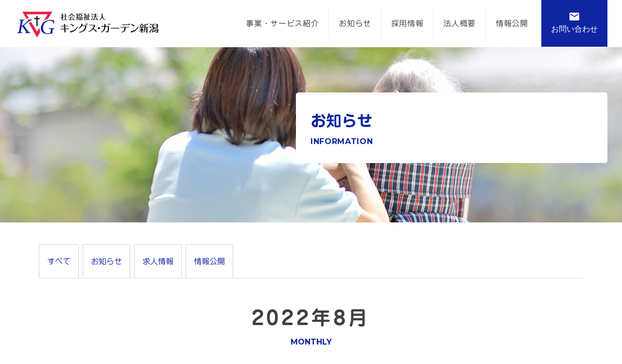

--- FILE ---
content_type: text/html; charset=UTF-8
request_url: https://canaan-nii.com/2022/08/
body_size: 9780
content:

<!DOCTYPE html>
<html lang="ja">
<head>
 <meta name="viewport" content="width=device-width, initial-scale=1, shrink-to-fit=no">
 <meta name="format-detection" content="telephone=no">
 <meta charset="utf-8">

 <title>8月 | 2022 | キングス・ガーデン新潟</title>

<!-- Google Tag Manager -->
<script>(function(w,d,s,l,i){w[l]=w[l]||[];w[l].push({'gtm.start':
new Date().getTime(),event:'gtm.js'});var f=d.getElementsByTagName(s)[0],
j=d.createElement(s),dl=l!='dataLayer'?'&l='+l:'';j.async=true;j.src=
'https://www.googletagmanager.com/gtm.js?id='+i+dl;f.parentNode.insertBefore(j,f);
})(window,document,'script','dataLayer','GTM-W3KL8L8');</script>
<!-- End Google Tag Manager -->

<!-- keyword -->
 <meta name="keywords" content="キングスガーデン新潟,介護,新潟県,新潟市,北区,東区,特別養護老人ホーム,デイサービスセンター,ショートステイ,ケアプラン">

<!-- description -->

 <!-- stylesheet -->
 <link href="https://fonts.googleapis.com/icon?family=Material+Icons" rel="stylesheet">
 <link href="https://fonts.googleapis.com/css?family=Montserrat:700" rel="stylesheet">
 <link href="https://use.fontawesome.com/releases/v5.6.1/css/all.css" rel="stylesheet">
 <link rel='dns-prefetch' href='//webfonts.xserver.jp' />
 <link rel='dns-prefetch' href='//s.w.org' />
 <script type='text/javascript' src='//webfonts.xserver.jp/js/xserver.js?ver=1.2.4' id='typesquare_std-js'></script>

<!-- apple-icon -->
<link rel="apple-touch-icon" type="image/png" href="https://canaan-nii.com/cms/wp-content/themes/canaan-nii/img/common/apple-touch-icon-180x180.png">

<!-- og:tag -->
 <meta property="og:locale" content="ja_JP">
 <meta property="og:title" content="キングス・ガーデン新潟" />
 <meta property="og:type" content="website" />
 <meta property="og:url" content="https://canaan-nii.com/" />
 <meta property="og:image" content="https://canaan-nii.com/cms/wp-content/themes/canaan-nii/img/common/og-image.jpg">
 <meta name="twitter:card" content="summary_large_image">
 <meta property="og:description" content=" わたしたちキングス・ガーデン新潟は、お一人おひとりの人間性を尊重した「こころ」と「からだ」のケアを、より地域に寄り添った介護サービスを、スタッフ一同明るく笑顔で取り組ませていただきます。" />

    
 <meta name='robots' content='max-image-preview:large' />
	<style>img:is([sizes="auto" i], [sizes^="auto," i]) { contain-intrinsic-size: 3000px 1500px }</style>
	<link rel='dns-prefetch' href='//webfonts.xserver.jp' />
<script type="text/javascript">
/* <![CDATA[ */
window._wpemojiSettings = {"baseUrl":"https:\/\/s.w.org\/images\/core\/emoji\/16.0.1\/72x72\/","ext":".png","svgUrl":"https:\/\/s.w.org\/images\/core\/emoji\/16.0.1\/svg\/","svgExt":".svg","source":{"concatemoji":"https:\/\/canaan-nii.com\/cms\/wp-includes\/js\/wp-emoji-release.min.js?ver=6.8.3"}};
/*! This file is auto-generated */
!function(s,n){var o,i,e;function c(e){try{var t={supportTests:e,timestamp:(new Date).valueOf()};sessionStorage.setItem(o,JSON.stringify(t))}catch(e){}}function p(e,t,n){e.clearRect(0,0,e.canvas.width,e.canvas.height),e.fillText(t,0,0);var t=new Uint32Array(e.getImageData(0,0,e.canvas.width,e.canvas.height).data),a=(e.clearRect(0,0,e.canvas.width,e.canvas.height),e.fillText(n,0,0),new Uint32Array(e.getImageData(0,0,e.canvas.width,e.canvas.height).data));return t.every(function(e,t){return e===a[t]})}function u(e,t){e.clearRect(0,0,e.canvas.width,e.canvas.height),e.fillText(t,0,0);for(var n=e.getImageData(16,16,1,1),a=0;a<n.data.length;a++)if(0!==n.data[a])return!1;return!0}function f(e,t,n,a){switch(t){case"flag":return n(e,"\ud83c\udff3\ufe0f\u200d\u26a7\ufe0f","\ud83c\udff3\ufe0f\u200b\u26a7\ufe0f")?!1:!n(e,"\ud83c\udde8\ud83c\uddf6","\ud83c\udde8\u200b\ud83c\uddf6")&&!n(e,"\ud83c\udff4\udb40\udc67\udb40\udc62\udb40\udc65\udb40\udc6e\udb40\udc67\udb40\udc7f","\ud83c\udff4\u200b\udb40\udc67\u200b\udb40\udc62\u200b\udb40\udc65\u200b\udb40\udc6e\u200b\udb40\udc67\u200b\udb40\udc7f");case"emoji":return!a(e,"\ud83e\udedf")}return!1}function g(e,t,n,a){var r="undefined"!=typeof WorkerGlobalScope&&self instanceof WorkerGlobalScope?new OffscreenCanvas(300,150):s.createElement("canvas"),o=r.getContext("2d",{willReadFrequently:!0}),i=(o.textBaseline="top",o.font="600 32px Arial",{});return e.forEach(function(e){i[e]=t(o,e,n,a)}),i}function t(e){var t=s.createElement("script");t.src=e,t.defer=!0,s.head.appendChild(t)}"undefined"!=typeof Promise&&(o="wpEmojiSettingsSupports",i=["flag","emoji"],n.supports={everything:!0,everythingExceptFlag:!0},e=new Promise(function(e){s.addEventListener("DOMContentLoaded",e,{once:!0})}),new Promise(function(t){var n=function(){try{var e=JSON.parse(sessionStorage.getItem(o));if("object"==typeof e&&"number"==typeof e.timestamp&&(new Date).valueOf()<e.timestamp+604800&&"object"==typeof e.supportTests)return e.supportTests}catch(e){}return null}();if(!n){if("undefined"!=typeof Worker&&"undefined"!=typeof OffscreenCanvas&&"undefined"!=typeof URL&&URL.createObjectURL&&"undefined"!=typeof Blob)try{var e="postMessage("+g.toString()+"("+[JSON.stringify(i),f.toString(),p.toString(),u.toString()].join(",")+"));",a=new Blob([e],{type:"text/javascript"}),r=new Worker(URL.createObjectURL(a),{name:"wpTestEmojiSupports"});return void(r.onmessage=function(e){c(n=e.data),r.terminate(),t(n)})}catch(e){}c(n=g(i,f,p,u))}t(n)}).then(function(e){for(var t in e)n.supports[t]=e[t],n.supports.everything=n.supports.everything&&n.supports[t],"flag"!==t&&(n.supports.everythingExceptFlag=n.supports.everythingExceptFlag&&n.supports[t]);n.supports.everythingExceptFlag=n.supports.everythingExceptFlag&&!n.supports.flag,n.DOMReady=!1,n.readyCallback=function(){n.DOMReady=!0}}).then(function(){return e}).then(function(){var e;n.supports.everything||(n.readyCallback(),(e=n.source||{}).concatemoji?t(e.concatemoji):e.wpemoji&&e.twemoji&&(t(e.twemoji),t(e.wpemoji)))}))}((window,document),window._wpemojiSettings);
/* ]]> */
</script>
<style id='wp-emoji-styles-inline-css' type='text/css'>

	img.wp-smiley, img.emoji {
		display: inline !important;
		border: none !important;
		box-shadow: none !important;
		height: 1em !important;
		width: 1em !important;
		margin: 0 0.07em !important;
		vertical-align: -0.1em !important;
		background: none !important;
		padding: 0 !important;
	}
</style>
<link rel='stylesheet' id='wp-block-library-css' href='https://canaan-nii.com/cms/wp-includes/css/dist/block-library/style.min.css?ver=6.8.3' type='text/css' media='all' />
<style id='classic-theme-styles-inline-css' type='text/css'>
/*! This file is auto-generated */
.wp-block-button__link{color:#fff;background-color:#32373c;border-radius:9999px;box-shadow:none;text-decoration:none;padding:calc(.667em + 2px) calc(1.333em + 2px);font-size:1.125em}.wp-block-file__button{background:#32373c;color:#fff;text-decoration:none}
</style>
<style id='global-styles-inline-css' type='text/css'>
:root{--wp--preset--aspect-ratio--square: 1;--wp--preset--aspect-ratio--4-3: 4/3;--wp--preset--aspect-ratio--3-4: 3/4;--wp--preset--aspect-ratio--3-2: 3/2;--wp--preset--aspect-ratio--2-3: 2/3;--wp--preset--aspect-ratio--16-9: 16/9;--wp--preset--aspect-ratio--9-16: 9/16;--wp--preset--color--black: #000000;--wp--preset--color--cyan-bluish-gray: #abb8c3;--wp--preset--color--white: #ffffff;--wp--preset--color--pale-pink: #f78da7;--wp--preset--color--vivid-red: #cf2e2e;--wp--preset--color--luminous-vivid-orange: #ff6900;--wp--preset--color--luminous-vivid-amber: #fcb900;--wp--preset--color--light-green-cyan: #7bdcb5;--wp--preset--color--vivid-green-cyan: #00d084;--wp--preset--color--pale-cyan-blue: #8ed1fc;--wp--preset--color--vivid-cyan-blue: #0693e3;--wp--preset--color--vivid-purple: #9b51e0;--wp--preset--gradient--vivid-cyan-blue-to-vivid-purple: linear-gradient(135deg,rgba(6,147,227,1) 0%,rgb(155,81,224) 100%);--wp--preset--gradient--light-green-cyan-to-vivid-green-cyan: linear-gradient(135deg,rgb(122,220,180) 0%,rgb(0,208,130) 100%);--wp--preset--gradient--luminous-vivid-amber-to-luminous-vivid-orange: linear-gradient(135deg,rgba(252,185,0,1) 0%,rgba(255,105,0,1) 100%);--wp--preset--gradient--luminous-vivid-orange-to-vivid-red: linear-gradient(135deg,rgba(255,105,0,1) 0%,rgb(207,46,46) 100%);--wp--preset--gradient--very-light-gray-to-cyan-bluish-gray: linear-gradient(135deg,rgb(238,238,238) 0%,rgb(169,184,195) 100%);--wp--preset--gradient--cool-to-warm-spectrum: linear-gradient(135deg,rgb(74,234,220) 0%,rgb(151,120,209) 20%,rgb(207,42,186) 40%,rgb(238,44,130) 60%,rgb(251,105,98) 80%,rgb(254,248,76) 100%);--wp--preset--gradient--blush-light-purple: linear-gradient(135deg,rgb(255,206,236) 0%,rgb(152,150,240) 100%);--wp--preset--gradient--blush-bordeaux: linear-gradient(135deg,rgb(254,205,165) 0%,rgb(254,45,45) 50%,rgb(107,0,62) 100%);--wp--preset--gradient--luminous-dusk: linear-gradient(135deg,rgb(255,203,112) 0%,rgb(199,81,192) 50%,rgb(65,88,208) 100%);--wp--preset--gradient--pale-ocean: linear-gradient(135deg,rgb(255,245,203) 0%,rgb(182,227,212) 50%,rgb(51,167,181) 100%);--wp--preset--gradient--electric-grass: linear-gradient(135deg,rgb(202,248,128) 0%,rgb(113,206,126) 100%);--wp--preset--gradient--midnight: linear-gradient(135deg,rgb(2,3,129) 0%,rgb(40,116,252) 100%);--wp--preset--font-size--small: 13px;--wp--preset--font-size--medium: 20px;--wp--preset--font-size--large: 36px;--wp--preset--font-size--x-large: 42px;--wp--preset--spacing--20: 0.44rem;--wp--preset--spacing--30: 0.67rem;--wp--preset--spacing--40: 1rem;--wp--preset--spacing--50: 1.5rem;--wp--preset--spacing--60: 2.25rem;--wp--preset--spacing--70: 3.38rem;--wp--preset--spacing--80: 5.06rem;--wp--preset--shadow--natural: 6px 6px 9px rgba(0, 0, 0, 0.2);--wp--preset--shadow--deep: 12px 12px 50px rgba(0, 0, 0, 0.4);--wp--preset--shadow--sharp: 6px 6px 0px rgba(0, 0, 0, 0.2);--wp--preset--shadow--outlined: 6px 6px 0px -3px rgba(255, 255, 255, 1), 6px 6px rgba(0, 0, 0, 1);--wp--preset--shadow--crisp: 6px 6px 0px rgba(0, 0, 0, 1);}:where(.is-layout-flex){gap: 0.5em;}:where(.is-layout-grid){gap: 0.5em;}body .is-layout-flex{display: flex;}.is-layout-flex{flex-wrap: wrap;align-items: center;}.is-layout-flex > :is(*, div){margin: 0;}body .is-layout-grid{display: grid;}.is-layout-grid > :is(*, div){margin: 0;}:where(.wp-block-columns.is-layout-flex){gap: 2em;}:where(.wp-block-columns.is-layout-grid){gap: 2em;}:where(.wp-block-post-template.is-layout-flex){gap: 1.25em;}:where(.wp-block-post-template.is-layout-grid){gap: 1.25em;}.has-black-color{color: var(--wp--preset--color--black) !important;}.has-cyan-bluish-gray-color{color: var(--wp--preset--color--cyan-bluish-gray) !important;}.has-white-color{color: var(--wp--preset--color--white) !important;}.has-pale-pink-color{color: var(--wp--preset--color--pale-pink) !important;}.has-vivid-red-color{color: var(--wp--preset--color--vivid-red) !important;}.has-luminous-vivid-orange-color{color: var(--wp--preset--color--luminous-vivid-orange) !important;}.has-luminous-vivid-amber-color{color: var(--wp--preset--color--luminous-vivid-amber) !important;}.has-light-green-cyan-color{color: var(--wp--preset--color--light-green-cyan) !important;}.has-vivid-green-cyan-color{color: var(--wp--preset--color--vivid-green-cyan) !important;}.has-pale-cyan-blue-color{color: var(--wp--preset--color--pale-cyan-blue) !important;}.has-vivid-cyan-blue-color{color: var(--wp--preset--color--vivid-cyan-blue) !important;}.has-vivid-purple-color{color: var(--wp--preset--color--vivid-purple) !important;}.has-black-background-color{background-color: var(--wp--preset--color--black) !important;}.has-cyan-bluish-gray-background-color{background-color: var(--wp--preset--color--cyan-bluish-gray) !important;}.has-white-background-color{background-color: var(--wp--preset--color--white) !important;}.has-pale-pink-background-color{background-color: var(--wp--preset--color--pale-pink) !important;}.has-vivid-red-background-color{background-color: var(--wp--preset--color--vivid-red) !important;}.has-luminous-vivid-orange-background-color{background-color: var(--wp--preset--color--luminous-vivid-orange) !important;}.has-luminous-vivid-amber-background-color{background-color: var(--wp--preset--color--luminous-vivid-amber) !important;}.has-light-green-cyan-background-color{background-color: var(--wp--preset--color--light-green-cyan) !important;}.has-vivid-green-cyan-background-color{background-color: var(--wp--preset--color--vivid-green-cyan) !important;}.has-pale-cyan-blue-background-color{background-color: var(--wp--preset--color--pale-cyan-blue) !important;}.has-vivid-cyan-blue-background-color{background-color: var(--wp--preset--color--vivid-cyan-blue) !important;}.has-vivid-purple-background-color{background-color: var(--wp--preset--color--vivid-purple) !important;}.has-black-border-color{border-color: var(--wp--preset--color--black) !important;}.has-cyan-bluish-gray-border-color{border-color: var(--wp--preset--color--cyan-bluish-gray) !important;}.has-white-border-color{border-color: var(--wp--preset--color--white) !important;}.has-pale-pink-border-color{border-color: var(--wp--preset--color--pale-pink) !important;}.has-vivid-red-border-color{border-color: var(--wp--preset--color--vivid-red) !important;}.has-luminous-vivid-orange-border-color{border-color: var(--wp--preset--color--luminous-vivid-orange) !important;}.has-luminous-vivid-amber-border-color{border-color: var(--wp--preset--color--luminous-vivid-amber) !important;}.has-light-green-cyan-border-color{border-color: var(--wp--preset--color--light-green-cyan) !important;}.has-vivid-green-cyan-border-color{border-color: var(--wp--preset--color--vivid-green-cyan) !important;}.has-pale-cyan-blue-border-color{border-color: var(--wp--preset--color--pale-cyan-blue) !important;}.has-vivid-cyan-blue-border-color{border-color: var(--wp--preset--color--vivid-cyan-blue) !important;}.has-vivid-purple-border-color{border-color: var(--wp--preset--color--vivid-purple) !important;}.has-vivid-cyan-blue-to-vivid-purple-gradient-background{background: var(--wp--preset--gradient--vivid-cyan-blue-to-vivid-purple) !important;}.has-light-green-cyan-to-vivid-green-cyan-gradient-background{background: var(--wp--preset--gradient--light-green-cyan-to-vivid-green-cyan) !important;}.has-luminous-vivid-amber-to-luminous-vivid-orange-gradient-background{background: var(--wp--preset--gradient--luminous-vivid-amber-to-luminous-vivid-orange) !important;}.has-luminous-vivid-orange-to-vivid-red-gradient-background{background: var(--wp--preset--gradient--luminous-vivid-orange-to-vivid-red) !important;}.has-very-light-gray-to-cyan-bluish-gray-gradient-background{background: var(--wp--preset--gradient--very-light-gray-to-cyan-bluish-gray) !important;}.has-cool-to-warm-spectrum-gradient-background{background: var(--wp--preset--gradient--cool-to-warm-spectrum) !important;}.has-blush-light-purple-gradient-background{background: var(--wp--preset--gradient--blush-light-purple) !important;}.has-blush-bordeaux-gradient-background{background: var(--wp--preset--gradient--blush-bordeaux) !important;}.has-luminous-dusk-gradient-background{background: var(--wp--preset--gradient--luminous-dusk) !important;}.has-pale-ocean-gradient-background{background: var(--wp--preset--gradient--pale-ocean) !important;}.has-electric-grass-gradient-background{background: var(--wp--preset--gradient--electric-grass) !important;}.has-midnight-gradient-background{background: var(--wp--preset--gradient--midnight) !important;}.has-small-font-size{font-size: var(--wp--preset--font-size--small) !important;}.has-medium-font-size{font-size: var(--wp--preset--font-size--medium) !important;}.has-large-font-size{font-size: var(--wp--preset--font-size--large) !important;}.has-x-large-font-size{font-size: var(--wp--preset--font-size--x-large) !important;}
:where(.wp-block-post-template.is-layout-flex){gap: 1.25em;}:where(.wp-block-post-template.is-layout-grid){gap: 1.25em;}
:where(.wp-block-columns.is-layout-flex){gap: 2em;}:where(.wp-block-columns.is-layout-grid){gap: 2em;}
:root :where(.wp-block-pullquote){font-size: 1.5em;line-height: 1.6;}
</style>
<link rel='stylesheet' id='contact-form-7-css' href='https://canaan-nii.com/cms/wp-content/plugins/contact-form-7/includes/css/styles.css?ver=5.9.8' type='text/css' media='all' />
<link rel='stylesheet' id='contact-form-7-confirm-css' href='https://canaan-nii.com/cms/wp-content/plugins/contact-form-7-add-confirm/includes/css/styles.css?ver=5.1' type='text/css' media='all' />
<link rel='stylesheet' id='style-css' href='https://canaan-nii.com/cms/wp-content/themes/canaan-nii/style.css?ver=6.8.3' type='text/css' media='all' />
<link rel='stylesheet' id='animate-css' href='https://canaan-nii.com/cms/wp-content/themes/canaan-nii/css/animate.min.css?ver=6.8.3' type='text/css' media='all' />
<link rel='stylesheet' id='custom-css' href='https://canaan-nii.com/cms/wp-content/themes/canaan-nii/css/custom.css?ver=6.8.3' type='text/css' media='all' />
<link rel='stylesheet' id='slick-css' href='https://canaan-nii.com/cms/wp-content/themes/canaan-nii/css/slick.css?ver=6.8.3' type='text/css' media='all' />
<link rel="https://api.w.org/" href="https://canaan-nii.com/wp-json/" /><link rel="EditURI" type="application/rsd+xml" title="RSD" href="https://canaan-nii.com/cms/xmlrpc.php?rsd" />
<meta name="generator" content="WordPress 6.8.3" />
<link rel="icon" href="https://canaan-nii.com/cms/wp-content/uploads/2022/07/cropped-logo-32x32.png" sizes="32x32" />
<link rel="icon" href="https://canaan-nii.com/cms/wp-content/uploads/2022/07/cropped-logo-192x192.png" sizes="192x192" />
<link rel="apple-touch-icon" href="https://canaan-nii.com/cms/wp-content/uploads/2022/07/cropped-logo-180x180.png" />
<meta name="msapplication-TileImage" content="https://canaan-nii.com/cms/wp-content/uploads/2022/07/cropped-logo-270x270.png" />
</head>
<body>

<!-- Google Tag Manager (noscript) -->
<noscript><iframe src="https://www.googletagmanager.com/ns.html?id=GTM-W3KL8L8"
height="0" width="0" style="display:none;visibility:hidden"></iframe></noscript>
<!-- End Google Tag Manager (noscript) -->

<!-- _/ _/ _/ _/ _/ _/ _/ _/ _/ _/ start:.l-tpl-header02 _/ _/ _/ _/ _/ _/ _/ _/ _/ _/  -->
<div class="l-tpl-header02">
  <div class="l-container-fluid l-tpl-header02__wrapper ">

    <div class="l-tpl-header02__main">
      <h1 class="l-tpl-header02__logo"><a href="https://canaan-nii.com"><img src="https://canaan-nii.com/cms/wp-content/themes/canaan-nii/img/common/logo.png" alt=""></a></h1>
    </div>
    <!-- //end:.l-tpl-header02__main -->

    <div class="l-tpl-header02__sub">

      <ul class="l-tpl-header02__gnav d-none d-md-flex">
        <li class="l-tpl-header02__gnav__list"><a href="/service/" class="l-tpl-header02__gnav__link">事業・サービス紹介</a></li>
        <li class="l-tpl-header02__gnav__list"><a href="/info/" class="l-tpl-header02__gnav__link">お知らせ</a></li>
        <li class="l-tpl-header02__gnav__list"><a href="/category/job/" class="l-tpl-header02__gnav__link">採用情報</a></li>
        <li class="l-tpl-header02__gnav__list"><a href="/company/" class="l-tpl-header02__gnav__link">法人概要</a></li>
        <li class="l-tpl-header02__gnav__list"><a href="/category/release/" class="l-tpl-header02__gnav__link">情報公開</a></li>
      </ul>
      <!-- //end:.l-tpl-header02__gnav -->

      <div class="l-tpl-header02__contact">
        <a href="/phone/" class="l-tpl-header02__contact__mail ml-1"><i class="material-icons l-tpl-header02__contact__mail-icon">mail</i><span class="d-none d-md-inline">お問い合わせ</span><span class="d-md-none">Contact</span></a>
      </div>
      <!-- //end:.l-tpl-header02__contact -->

      <div class="d-md-none l-tpl-header__spNav js-navIcon">
        <button class="l-tpl-header__spNav__btn" data-toggle="modal" data-target="#modal-spmenu">
          <em class="l-tpl-header__spNav__icon">
            <span class="is-top"></span>
            <span class="is-middle"></span>
            <span class="is-bottom"></span>
          </em>
        </button>
      </div>

    </div>
    <!-- //end:.l-tpl-header02__sub -->

  </div>
  <!-- //end:.l-tpl-header02__wrapper -->

</div>


<div class="l-tpl-header__navbar modal left fade" id="modal-spmenu" tabindex="-1">
  <div class="modal-dialog" role="document">
    <div class="modal-content c-bg-white-opacity">

      <div class="modal-body">

        <div class="l-container l-tpl-header02__wrapper ">
          <div class="l-tpl-header02__sub">
            <button type="button" class="close" data-dismiss="modal" aria-label="Close">
              <span aria-hidden="true">&times;</span>
            </button>
          </div>
        </div>

          <div class="row">
            <div class="col">
              <div class="position-relative mb-1 px-2 py-2 border-bottom border-light d-flex align-items-center flex-wrap text-center">
                <a href="https://canaan-nii.com" class="text-body u-w--100 u-w-md--auto l-tpl-header__navbar__link js-scroll-trigger">TOP</a>
              </div>
              <div class="position-relative mb-1 px-2 py-2 border-bottom border-light d-flex align-items-center flex-wrap text-center">
                <a href="/service/" class="text-body u-w--100 u-w-md--auto l-tpl-header__navbar__link js-scroll-trigger">事業・サービス紹介</a>
              </div>
              <div class="position-relative mb-1 px-2 py-2 border-bottom border-light d-flex align-items-center flex-wrap text-center">
                <a href="/info/" class="text-body u-w--100 u-w-md--auto l-tpl-header__navbar__link js-scroll-trigger">お知らせ</a>
              </div>
              <div class="position-relative mb-1 px-2 py-2 border-bottom border-light d-flex align-items-center flex-wrap text-center">
                <a href="/category/job/" class="text-body u-w--100 u-w-md--auto l-tpl-header__navbar__link js-scroll-trigger">採用情報</a>
              </div>
              <div class="position-relative mb-1 px-2 py-2 border-bottom border-light d-flex align-items-center flex-wrap text-center">
                <a href="/company/" class="text-body u-w--100 u-w-md--auto l-tpl-header__navbar__link js-scroll-trigger">法人概要</a>
              </div>
              <div class="position-relative mb-1 px-2 py-2 border-bottom border-light d-flex align-items-center flex-wrap text-center">
                <a href="/category/release/" class="text-body u-w--100 u-w-md--auto l-tpl-header__navbar__link js-scroll-trigger">情報公開</a>
              </div>
              <div class="position-relative mb-1 px-2 py-2 border-bottom border-light d-flex align-items-center flex-wrap text-center">
                <a href="/privacy/" class="text-body u-w--100 u-w-md--auto l-tpl-header__navbar__link">プライバシーポリシー</a>
              </div>
              <div class="position-relative mb-1 px-2 py-2 border-bottom border-light d-flex align-items-center flex-wrap text-center">
                <a href="" class="text-body u-w--100 u-w-md--auto l-tpl-header__navbar__link" data-dismiss="modal" aria-label="Close">&times; 閉じる</a>
              </div>

            </div>
            <!-- //end:.col -->
          </div>
          <!-- //end:.row -->

          
          <div class="container-fluid">
            <div class="text-center mt-1">
              <div class="row">
                <div class="col">
                  <a href="tel:025-388-1520" class="c-tpl-btn02--primary d-block text-primary"><i class="fas fa-phone mr-1"></i>TEL</a>
                </div>
                <div class="col">
                  <a href="/phone/" class="c-tpl-btn01--primary d-block">電話番号一覧</a>
                </div>
              </div>
            </div>

        </div>
      </div>

    </div>
  </div>
</div>

<!-- _/ _/ _/ _/ _/ _/ _/ _/ _/ _/ //end:.l-tpl-header02 _/ _/ _/ _/ _/ _/ _/ _/ _/ _/  -->


<div class="c-tpl-cover-block u-h-md--50 mb-6 justify-content-md-end">
    <img src="https://canaan-nii.com/cms/wp-content/themes/canaan-nii/img/info/info_img01.jpg" alt="お知らせ" class="c-tpl-cover-block__img">

	<div class="l-container m-0 mt-n4 py-md-2">
			<div class="row justify-content-md-end">
				<div class="col-md-7">
					<div class="bg-white p-2 p-md-4 rounded opacity-50">
						<h2 class="c-tpl-heading02 u-fz-md--6 text-primary">お知らせ</h2>
            <p><span class="c-tpl-heading01__caption d-block">INFORMATION</span></p>
					</div>
				</div>
				<!-- //end:.col-md-4 -->
			</div>
			<!-- //end:.row -->
		</div>
		<!-- //end:.l-container -->
</div>
<!-- //end:.c-tpl-cover-block -->


<div class="l-container mb-4">
	<div class="row">
		<div class="col">
			<!-- _/ _/ _/ _/ _/ _/ _/ _/ _/ _/ start:.c-tpl-nav01 _/ _/ _/ _/ _/ _/ _/ _/ _/ _/  -->
			<ul class="nav c-tpl-nav01 border-bottom mb-1">
                <li class="c-tpl-nav01__item"><a href="/info/" class="c-tpl-nav01__link">すべて</a></li>
                <li class="c-tpl-nav01__item"><a href="/category/news/" class="c-tpl-nav01__link">お知らせ</a></li>
                <li class="c-tpl-nav01__item"><a href="/category/job/" class="c-tpl-nav01__link">求人情報</a></li>
                <li class="c-tpl-nav01__item"><a href="/category/release/" class="c-tpl-nav01__link">情報公開</a></li>
			</ul>
			<!-- _/ _/ _/ _/ _/ _/ _/ _/ _/ _/ //end:.c-tpl-nav01 _/ _/ _/ _/ _/ _/ _/ _/ _/ _/  -->
		</div>
		<!-- //end:.col -->
	</div>
	<!-- //end:.row -->
</div>
<!-- //end:.l-container -->



<!-- 求人情報カテゴリー（一覧） -->

<div class="l-container mb-5 mt-5 d-none d-block js-active">

  
        <div class="row mb-1">
        <div class="col">
          <h2 class="c-tpl-heading01 text-center"><em class="u-ls--4">2022年8月</em><span class="c-tpl-heading01__caption d-block">MONTHLY</span></h2>
        </div>
      </div>
      <!-- //end:.row -->
  
  <div class="row">
    <div class="col">

      
        <!-- 記事のはじめ -->
        <div class="position-relative mb-1 px-2 py-2 border-bottom border-light d-flex align-items-center flex-wrap">
          <time class="text-primary mr-md-1 order-0">2022/08/07</time>
                    <a href="https://canaan-nii.com/%ef%bc%88%e5%8c%97%e5%8c%ba%ef%bc%89%e7%84%a1%e6%96%99%e4%bd%93%e9%a8%93%e9%96%8b%e5%82%ac%e4%b8%ad%e2%99%aa/" class="text-body stretched-link u-w--100 u-w-md--auto order-2 order-md-1">（北区）無料体験開催中♪</a>
        </div>
        <!-- 記事のおわり -->
        	
			
    </div>
    <!-- //end:.col -->
  </div>
  <!-- //end:.row -->

  
</div>
<!-- //end:.l-container -->

<div class="py-5 bg-secondary mb-5">

  <div class="l-container mb-5 wow fadeInUp" data-wow-duration="2s">
    <div class="row">
      <div class="col text-center">
        <h1 class="c-tpl-heading02 mb-2 mb-md-5 u-fz--4 u-fz-md--6 text-dark font-weight-bold"><em>お問い合わせ</em><span class="c-tpl-heading01__caption text-dark"> / CONTACT</span></h1>
        <h2 class="c-tpl-heading02 mb-2 u-fz--2 u-fz-md--3">
          各事業所への<br class="d-md-none">ご相談・お問い合わせやサービスの<br class="d-md-none">ご利用に関するご相談、施設見学や<br class="d-md-none">各種資料のご請求は、<br>
          こちらからお問い合わせください。
        </h2>
      </div>
      <!-- //end:.col -->
    </div>
    <!-- //end:.row -->
  </div>
  <!-- //end:.l-container -->


  <div class="l-container mb-5 wow fadeInUp" data-wow-duration="2s">
    <div class="row align-items-center">
      <div class="col-md-6 m-auto"><a href="/phone/" class="mb-1 c-tpl-btn01--warning p-2 d-block u-fz-md--4"><i class="fas fa-phone mr-1"></i>各事業所の電話番号一覧</a></div>
      <!--<div class="col-md-6"><a href="/contact/" class="mb-1 c-tpl-btn01--warning p-2 d-block u-fz-md--4"><i class="fas fa-envelope mr-1"></i>メールでのお問い合わせ</a></div>-->
    </div>
  </div>
  <!-- //end:.l-container -->
</div>


<div class="l-container mb-4">
  <div class="row justify-content-center">
    <div class="col-md-6 mb-1">
        <div class="position-relative bg-white shadow d-flex flex-row-reverse align-items-center">
                <img src="https://canaan-nii.com/cms/wp-content/themes/canaan-nii/img/top/img07.jpg" alt="" class="img-fluid u-w--30">
            <div class="px-2 px-md-4 u-w--70">
              <h3 class="c-tpl-heading02 u-lh--1 f-link"><a href="/category/release/" class="stretched-link text-reset">情報公開</a></h3>
              <p>各種報告・計算書類のご確認はこちら</p>
            </div>
        </div>
    </div>

    <!--<div class="col-md-6 mb-1">
        <div class="position-relative bg-white shadow d-flex flex-row-reverse align-items-center">
                <img src="https://canaan-nii.com/cms/wp-content/themes/canaan-nii/img/top/img14-02.jpg" alt="" class="img-fluid u-w--30">
            <div class="px-2 px-md-4 u-w--70">
              <h3 class="c-tpl-heading02 u-lh--1 f-link"><a href="https://www.instagram.com/kanan_terayama/" target="_blank" class="stretched-link text-reset">カナン寺山のインスタグラム</a></h3>
              <p>カナン寺山の行事やランチ、日常をお伝えしています！！</p>
            </div>
        </div>

    </div>-->
  </div>
  <!-- //end:.row -->
</div>
<!-- //end:.l-container -->



<footer class="l-tpl-footer01 py-5">
<div class="l-container">
  <div class="row">
    <div class="col">
      <div class="l-tpl-footer01__main m-auto">
        <h2 class="text-center l-tpl-footer01__logo"><a href="https://canaan-nii.com"><img src="https://canaan-nii.com/cms/wp-content/themes/canaan-nii/img/common/logo.png" width="300" alt=""></a></h2>
      </div>

      <!--<ul class="c-tpl-snsList mb-1">
        <li class="c-tpl-snsList__item"><a href="https://www.facebook.com/kingsgardenniigata/" class="c-tpl-snsList__link is-bg-facebook" target="_blank"><img src="https://canaan-nii.com/cms/wp-content/themes/canaan-nii/img/common/sns-icon/facebook.svg" width="18" height="18" alt="facebook"></a></li>
      </ul>-->
    
      <p class="text-black u-fz--1 text-center mt-2">〒950-3365 新潟県新潟市北区太子堂239番地<br>TEL:025-388-1520<br>FAX:025-388-1530</p>

      <ul class="l-tpl-footer__gnav mt-1 mt-md-2">
        <li class="l-tpl-footer__gnav__list"><a href="https://canaan-nii.com" class="l-tpl-footer__gnav__link text-dark">TOP</a></li>
        <li class="l-tpl-footer__gnav__list"><a href="/service/" target="_blank" class="l-tpl-footer__gnav__link text-dark">事業・サービス紹介</a></li>
        <li class="l-tpl-footer__gnav__list"><a href="/info/" class="l-tpl-footer__gnav__link text-dark">お知らせ</a></li>
        <li class="l-tpl-footer__gnav__list"><a href="/category/job/" class="l-tpl-footer__gnav__link text-dark">採用情報</a></li>
		    <li class="l-tpl-footer__gnav__list"><a href="/company/" class="l-tpl-footer__gnav__link text-dark">法人概要</a></li>
        <li class="l-tpl-footer__gnav__list"><a href="/category/release/" class="l-tpl-footer__gnav__link text-dark">情報公開</a></li>
        <li class="l-tpl-footer__gnav__list"><a href="/phone/" class="l-tpl-footer__gnav__link text-dark">お問い合わせ</a></li>
        <li class="l-tpl-footer__gnav__list"><a href="/privacy/" class="l-tpl-footer__gnav__link text-dark">プライバシーポリシー</a></li>
      </ul>
      <!-- //end:.l-tpl-footer__gnav -->

    </div>
  </div>
</div>
<!-- //end:.l-container -->
</footer>
<!-- //end:.bg-light -->

<div class="bg-primary p-2">
  <p class="text-center"><small class="text-white">Copyright © <a href="https://canaan-nii.com/" style="color:#FFF !important;">社会福祉法人キングス・ガーデン新潟</a> All rights reserved.</small></p>
</div>


<!-- js -->
      <script src="https://code.jquery.com/jquery-3.6.1.min.js" integrity="sha256-o88AwQnZB+VDvE9tvIXrMQaPlFFSUTR+nldQm1LuPXQ=" crossorigin="anonymous"></script>


<script src="https://cdn.jsdelivr.net/npm/popper.js@1.16.0/dist/umd/popper.min.js" integrity="sha384-Q6E9RHvbIyZFJoft+2mJbHaEWldlvI9IOYy5n3zV9zzTtmI3UksdQRVvoxMfooAo" crossorigin="anonymous"></script>
<script src="https://stackpath.bootstrapcdn.com/bootstrap/4.4.1/js/bootstrap.min.js" integrity="sha384-wfSDF2E50Y2D1uUdj0O3uMBJnjuUD4Ih7YwaYd1iqfktj0Uod8GCExl3Og8ifwB6" crossorigin="anonymous"></script>


<!-- Custom scripts for this template -->

<script type="speculationrules">
{"prefetch":[{"source":"document","where":{"and":[{"href_matches":"\/*"},{"not":{"href_matches":["\/cms\/wp-*.php","\/cms\/wp-admin\/*","\/cms\/wp-content\/uploads\/*","\/cms\/wp-content\/*","\/cms\/wp-content\/plugins\/*","\/cms\/wp-content\/themes\/canaan-nii\/*","\/*\\?(.+)"]}},{"not":{"selector_matches":"a[rel~=\"nofollow\"]"}},{"not":{"selector_matches":".no-prefetch, .no-prefetch a"}}]},"eagerness":"conservative"}]}
</script>
<script type="text/javascript" src="https://canaan-nii.com/cms/wp-includes/js/dist/hooks.min.js?ver=4d63a3d491d11ffd8ac6" id="wp-hooks-js"></script>
<script type="text/javascript" src="https://canaan-nii.com/cms/wp-includes/js/dist/i18n.min.js?ver=5e580eb46a90c2b997e6" id="wp-i18n-js"></script>
<script type="text/javascript" id="wp-i18n-js-after">
/* <![CDATA[ */
wp.i18n.setLocaleData( { 'text direction\u0004ltr': [ 'ltr' ] } );
/* ]]> */
</script>
<script type="text/javascript" src="https://canaan-nii.com/cms/wp-content/plugins/contact-form-7/includes/swv/js/index.js?ver=5.9.8" id="swv-js"></script>
<script type="text/javascript" id="contact-form-7-js-extra">
/* <![CDATA[ */
var wpcf7 = {"api":{"root":"https:\/\/canaan-nii.com\/wp-json\/","namespace":"contact-form-7\/v1"}};
/* ]]> */
</script>
<script type="text/javascript" id="contact-form-7-js-translations">
/* <![CDATA[ */
( function( domain, translations ) {
	var localeData = translations.locale_data[ domain ] || translations.locale_data.messages;
	localeData[""].domain = domain;
	wp.i18n.setLocaleData( localeData, domain );
} )( "contact-form-7", {"translation-revision-date":"2024-07-17 08:16:16+0000","generator":"GlotPress\/4.0.1","domain":"messages","locale_data":{"messages":{"":{"domain":"messages","plural-forms":"nplurals=1; plural=0;","lang":"ja_JP"},"This contact form is placed in the wrong place.":["\u3053\u306e\u30b3\u30f3\u30bf\u30af\u30c8\u30d5\u30a9\u30fc\u30e0\u306f\u9593\u9055\u3063\u305f\u4f4d\u7f6e\u306b\u7f6e\u304b\u308c\u3066\u3044\u307e\u3059\u3002"],"Error:":["\u30a8\u30e9\u30fc:"]}},"comment":{"reference":"includes\/js\/index.js"}} );
/* ]]> */
</script>
<script type="text/javascript" src="https://canaan-nii.com/cms/wp-content/plugins/contact-form-7/includes/js/index.js?ver=5.9.8" id="contact-form-7-js"></script>
<script type="text/javascript" src="https://canaan-nii.com/cms/wp-content/themes/canaan-nii/js/object-fit-images/ofi.min.js?ver=6.8.3" id="text/javascript-js"></script>
<script type="text/javascript" src="https://canaan-nii.com/cms/wp-content/themes/canaan-nii/js/slick/slick.min.js?ver=6.8.3" id="slick-js"></script>
<script type="text/javascript" src="https://canaan-nii.com/cms/wp-content/themes/canaan-nii/js/function.js?ver=6.8.3" id="function-js"></script>
<script type="text/javascript" src="https://canaan-nii.com/cms/wp-content/themes/canaan-nii/js/slide.js?ver=6.8.3" id="slide-js"></script>
</body>
</html>

--- FILE ---
content_type: text/css
request_url: https://canaan-nii.com/cms/wp-content/themes/canaan-nii/style.css?ver=6.8.3
body_size: 43666
content:
@charset "UTF-8";
/*
Theme Name: キングスガーデン新潟
Theme URL: https://canaan-nii.com/
Description: キングスガーデン新潟のテーマファイルです。
Author: .comマーケティング
Version: 1.0
*/

@charset "UTF-8";

/* ====ボタンマウスオーバー==== */
@-webkit-keyframes hoverAction {
  0% {
    opacity: 1; }
  2% {
    opacity: 1; }
  16% {
    opacity: 0.86; }
  50% {
    opacity: 1; }
  100% {
    opacity: 1; } }
@-moz-keyframes hoverAction {
  0% {
    opacity: 1; }
  2% {
    opacity: 1; }
  16% {
    opacity: 0.86; }
  50% {
    opacity: 1; }
  100% {
    opacity: 1; } }
@-ms-keyframes hoverAction {
  0% {
    opacity: 1; }
  2% {
    opacity: 1; }
  16% {
    opacity: 0.86; }
  50% {
    opacity: 1; }
  100% {
    opacity: 1; } }
@keyframes hoverAction {
  0% {
    opacity: 1; }
  2% {
    opacity: 1; }
  16% {
    opacity: 0.86; }
  50% {
    opacity: 1; }
  100% {
    opacity: 1; } }
/*========================================
汎用移動アニメーション
=========================================*/
@-webkit-keyframes fadeIn {
  0% {
    opacity: 0; }
  100% {
    opacity: 1; } }
@-moz-keyframes fadeIn {
  0% {
    opacity: 0; }
  100% {
    opacity: 1; } }
@-ms-keyframes fadeIn {
  0% {
    opacity: 0; }
  100% {
    opacity: 1; } }
@keyframes fadeIn {
  0% {
    opacity: 0; }
  100% {
    opacity: 1; } }
@-webkit-keyframes fadeOut {
  0% {
    opacity: 1; }
  100% {
    opacity: 0; } }
@-moz-keyframes fadeOut {
  0% {
    opacity: 1; }
  100% {
    opacity: 0; } }
@-ms-keyframes fadeOut {
  0% {
    opacity: 1; }
  100% {
    opacity: 0; } }
@keyframes fadeOut {
  0% {
    opacity: 1; }
  100% {
    opacity: 0; } }
@-webkit-keyframes translateY-down--1 {
  0% {
    opacity: 0;
    transform: translateY(-4px); }
  100% {
    opacity: 1;
    transform: translateY(0px); } }
@-moz-keyframes translateY-down--1 {
  0% {
    opacity: 0;
    transform: translateY(-4px); }
  100% {
    opacity: 1;
    transform: translateY(0px); } }
@-ms-keyframes translateY-down--1 {
  0% {
    opacity: 0;
    transform: translateY(-4px); }
  100% {
    opacity: 1;
    transform: translateY(0px); } }
@keyframes translateY-down--1 {
  0% {
    opacity: 0;
    transform: translateY(-4px); }
  100% {
    opacity: 1;
    transform: translateY(0px); } }
@-webkit-keyframes translateY-down--2 {
  0% {
    opacity: 0;
    transform: translateY(-8px); }
  100% {
    opacity: 1;
    transform: translateY(0px); } }
@-moz-keyframes translateY-down--2 {
  0% {
    opacity: 0;
    transform: translateY(-8px); }
  100% {
    opacity: 1;
    transform: translateY(0px); } }
@-ms-keyframes translateY-down--2 {
  0% {
    opacity: 0;
    transform: translateY(-8px); }
  100% {
    opacity: 1;
    transform: translateY(0px); } }
@keyframes translateY-down--2 {
  0% {
    opacity: 0;
    transform: translateY(-8px); }
  100% {
    opacity: 1;
    transform: translateY(0px); } }
@-webkit-keyframes translateY-down--3 {
  0% {
    opacity: 0;
    transform: translateY(-12px); }
  100% {
    opacity: 1;
    transform: translateY(0px); } }
@-moz-keyframes translateY-down--3 {
  0% {
    opacity: 0;
    transform: translateY(-12px); }
  100% {
    opacity: 1;
    transform: translateY(0px); } }
@-ms-keyframes translateY-down--3 {
  0% {
    opacity: 0;
    transform: translateY(-12px); }
  100% {
    opacity: 1;
    transform: translateY(0px); } }
@keyframes translateY-down--3 {
  0% {
    opacity: 0;
    transform: translateY(-12px); }
  100% {
    opacity: 1;
    transform: translateY(0px); } }
@-webkit-keyframes translateY-up--1 {
  0% {
    opacity: 0;
    transform: translateY(4px); }
  100% {
    opacity: 1;
    transform: translateY(0px); } }
@-moz-keyframes translateY-up--1 {
  0% {
    opacity: 0;
    transform: translateY(4px); }
  100% {
    opacity: 1;
    transform: translateY(0px); } }
@-ms-keyframes translateY-up--1 {
  0% {
    opacity: 0;
    transform: translateY(4px); }
  100% {
    opacity: 1;
    transform: translateY(0px); } }
@keyframes translateY-up--1 {
  0% {
    opacity: 0;
    transform: translateY(4px); }
  100% {
    opacity: 1;
    transform: translateY(0px); } }
@-webkit-keyframes translateY-up--2 {
  0% {
    opacity: 0;
    transform: translateY(8px); }
  100% {
    opacity: 1;
    transform: translateY(0px); } }
@-moz-keyframes translateY-up--2 {
  0% {
    opacity: 0;
    transform: translateY(8px); }
  100% {
    opacity: 1;
    transform: translateY(0px); } }
@-ms-keyframes translateY-up--2 {
  0% {
    opacity: 0;
    transform: translateY(8px); }
  100% {
    opacity: 1;
    transform: translateY(0px); } }
@keyframes translateY-up--2 {
  0% {
    opacity: 0;
    transform: translateY(8px); }
  100% {
    opacity: 1;
    transform: translateY(0px); } }
@-webkit-keyframes translateY-up--3 {
  0% {
    opacity: 0;
    transform: translateY(12px); }
  100% {
    opacity: 1;
    transform: translateY(0px); } }
@-moz-keyframes translateY-up--3 {
  0% {
    opacity: 0;
    transform: translateY(12px); }
  100% {
    opacity: 1;
    transform: translateY(0px); } }
@-ms-keyframes translateY-up--3 {
  0% {
    opacity: 0;
    transform: translateY(12px); }
  100% {
    opacity: 1;
    transform: translateY(0px); } }
@keyframes translateY-up--3 {
  0% {
    opacity: 0;
    transform: translateY(12px); }
  100% {
    opacity: 1;
    transform: translateY(0px); } }
@-webkit-keyframes translateX-next--1 {
  0% {
    opacity: 0;
    transform: translateX(-4px); }
  100% {
    opacity: 1;
    transform: translateX(0px); } }
@-moz-keyframes translateX-next--1 {
  0% {
    opacity: 0;
    transform: translateX(-4px); }
  100% {
    opacity: 1;
    transform: translateX(0px); } }
@-ms-keyframes translateX-next--1 {
  0% {
    opacity: 0;
    transform: translateX(-4px); }
  100% {
    opacity: 1;
    transform: translateX(0px); } }
@keyframes translateX-next--1 {
  0% {
    opacity: 0;
    transform: translateX(-4px); }
  100% {
    opacity: 1;
    transform: translateX(0px); } }
@-webkit-keyframes translateX-next--2 {
  0% {
    opacity: 0;
    transform: translateX(-8px); }
  100% {
    opacity: 1;
    transform: translateX(0px); } }
@-moz-keyframes translateX-next--2 {
  0% {
    opacity: 0;
    transform: translateX(-8px); }
  100% {
    opacity: 1;
    transform: translateX(0px); } }
@-ms-keyframes translateX-next--2 {
  0% {
    opacity: 0;
    transform: translateX(-8px); }
  100% {
    opacity: 1;
    transform: translateX(0px); } }
@keyframes translateX-next--2 {
  0% {
    opacity: 0;
    transform: translateX(-8px); }
  100% {
    opacity: 1;
    transform: translateX(0px); } }
@-webkit-keyframes translateX-next--3 {
  0% {
    opacity: 0;
    transform: translateX(-12px); }
  100% {
    opacity: 1;
    transform: translateX(0px); } }
@-moz-keyframes translateX-next--3 {
  0% {
    opacity: 0;
    transform: translateX(-12px); }
  100% {
    opacity: 1;
    transform: translateX(0px); } }
@-ms-keyframes translateX-next--3 {
  0% {
    opacity: 0;
    transform: translateX(-12px); }
  100% {
    opacity: 1;
    transform: translateX(0px); } }
@keyframes translateX-next--3 {
  0% {
    opacity: 0;
    transform: translateX(-12px); }
  100% {
    opacity: 1;
    transform: translateX(0px); } }
@-webkit-keyframes translateX-prev--1 {
  0% {
    opacity: 0;
    transform: translateX(4px); }
  100% {
    opacity: 1;
    transform: translateX(0px); } }
@-moz-keyframes translateX-prev--1 {
  0% {
    opacity: 0;
    transform: translateX(4px); }
  100% {
    opacity: 1;
    transform: translateX(0px); } }
@-ms-keyframes translateX-prev--1 {
  0% {
    opacity: 0;
    transform: translateX(4px); }
  100% {
    opacity: 1;
    transform: translateX(0px); } }
@keyframes translateX-prev--1 {
  0% {
    opacity: 0;
    transform: translateX(4px); }
  100% {
    opacity: 1;
    transform: translateX(0px); } }
@-webkit-keyframes translateX-prev--2 {
  0% {
    opacity: 0;
    transform: translateX(8px); }
  100% {
    opacity: 1;
    transform: translateX(0px); } }
@-moz-keyframes translateX-prev--2 {
  0% {
    opacity: 0;
    transform: translateX(8px); }
  100% {
    opacity: 1;
    transform: translateX(0px); } }
@-ms-keyframes translateX-prev--2 {
  0% {
    opacity: 0;
    transform: translateX(8px); }
  100% {
    opacity: 1;
    transform: translateX(0px); } }
@keyframes translateX-prev--2 {
  0% {
    opacity: 0;
    transform: translateX(8px); }
  100% {
    opacity: 1;
    transform: translateX(0px); } }
@-webkit-keyframes translateX-prev--3 {
  0% {
    opacity: 0;
    transform: translateX(12px); }
  100% {
    opacity: 1;
    transform: translateX(0px); } }
@-moz-keyframes translateX-prev--3 {
  0% {
    opacity: 0;
    transform: translateX(12px); }
  100% {
    opacity: 1;
    transform: translateX(0px); } }
@-ms-keyframes translateX-prev--3 {
  0% {
    opacity: 0;
    transform: translateX(12px); }
  100% {
    opacity: 1;
    transform: translateX(0px); } }
@keyframes translateX-prev--3 {
  0% {
    opacity: 0;
    transform: translateX(12px); }
  100% {
    opacity: 1;
    transform: translateX(0px); } }
@-webkit-keyframes mouseOverImg {
  0% {
    opacity: 1; }
  20% {
    opacity: 0.74; }
  100% {
    opacity: 1; } }
@-moz-keyframes mouseOverImg {
  0% {
    opacity: 1; }
  20% {
    opacity: 0.74; }
  100% {
    opacity: 1; } }
@-ms-keyframes mouseOverImg {
  0% {
    opacity: 1; }
  20% {
    opacity: 0.74; }
  100% {
    opacity: 1; } }
@keyframes mouseOverImg {
  0% {
    opacity: 1; }
  20% {
    opacity: 0.74; }
  100% {
    opacity: 1; } }
/*========================================
縦書き
=========================================*/
/*========================================
SVG読み込み　文字置換
=========================================*/
/*≡≡≡≡≡≡≡≡≡≡≡≡≡≡≡≡≡≡≡≡≡≡≡≡≡≡≡≡≡≡≡≡≡≡≡≡≡≡≡≡≡≡≡≡≡≡≡≡≡≡≡≡≡≡≡≡≡≡≡≡≡≡≡≡≡≡≡≡≡≡≡≡≡≡≡≡≡≡≡≡≡≡≡≡≡≡≡≡
setting 設定
≡≡≡≡≡≡≡≡≡≡≡≡≡≡≡≡≡≡≡≡≡≡≡≡≡≡≡≡≡≡≡≡≡≡≡≡≡≡≡≡≡≡≡≡≡≡≡≡≡≡≡≡≡≡≡≡≡≡≡≡≡≡≡≡≡≡≡≡≡≡≡≡≡≡≡≡≡≡≡≡≡≡≡≡≡≡≡≡≡≡*/
/*========================================
矢印の定義　※原則として変更は必要ありません。
=========================================*/
/*≡≡≡≡≡≡≡≡≡≡≡≡≡≡≡≡≡≡≡≡≡≡≡≡≡≡≡≡≡≡≡≡≡≡≡≡≡≡≡≡≡≡≡≡≡≡≡≡≡≡≡≡≡≡≡≡≡≡≡≡≡≡≡≡≡≡≡≡≡≡≡≡≡≡≡≡≡≡≡≡≡≡≡≡≡≡≡≡
bootstrap 読み込み
≡≡≡≡≡≡≡≡≡≡≡≡≡≡≡≡≡≡≡≡≡≡≡≡≡≡≡≡≡≡≡≡≡≡≡≡≡≡≡≡≡≡≡≡≡≡≡≡≡≡≡≡≡≡≡≡≡≡≡≡≡≡≡≡≡≡≡≡≡≡≡≡≡≡≡≡≡≡≡≡≡≡≡≡≡≡≡≡≡≡*/
*,
*::before,
*::after {
  box-sizing: border-box; }

html {
  font-family: sans-serif;
  line-height: 1.15;
  -webkit-text-size-adjust: 100%;
  -webkit-tap-highlight-color: rgba(0, 0, 0, 0); }

article, aside, figcaption, figure, footer, header, hgroup, main, nav, section {
  display: block; }

body {
  margin: 0;
  font-family: "Noto Sans JP", Meiryo, メイリオ, Osaka, "MS PGothic", arial, helvetica, sans-serif;
  font-size: 1.6rem;
  font-weight: 400;
  line-height: 1.5;
  color: #404040;
  text-align: left;
  background-color: #ffffff; }

[tabindex="-1"]:focus:not(:focus-visible) {
  outline: 0 !important; }

hr {
  box-sizing: content-box;
  height: 0;
  overflow: visible; }

h1, h2, h3, h4, h5, h6 {
  margin-top: 0;
  margin-bottom: 0.5rem; }

p {
  margin-top: 0;
  margin-bottom: 1rem; }

abbr[title],
abbr[data-original-title] {
  text-decoration: underline;
  text-decoration: underline dotted;
  cursor: help;
  border-bottom: 0;
  text-decoration-skip-ink: none; }

address {
  margin-bottom: 1rem;
  font-style: normal;
  line-height: inherit; }

ol,
ul,
dl {
  margin-top: 0;
  margin-bottom: 1rem; }

ol ol,
ul ul,
ol ul,
ul ol {
  margin-bottom: 0; }

dt {
  font-weight: 700; }

dd {
  margin-bottom: .5rem;
  margin-left: 0; }

blockquote {
  margin: 0 0 1rem; }

b,
strong {
  font-weight: bolder; }

small {
  font-size: 80%; }

sub,
sup {
  position: relative;
  font-size: 75%;
  line-height: 0;
  vertical-align: baseline; }

sub {
  bottom: -.25em; }

sup {
  top: -.5em; }

a {
  color: #0F25A2;
  text-decoration: none;
  background-color: transparent; }
  a:hover {
    color: #a6c1e1;
    text-decoration: underline; }

a:not([href]) {
  color: inherit;
  text-decoration: none; }
  a:not([href]):hover {
    color: inherit;
    text-decoration: none; }

pre,
code,
kbd,
samp {
  font-family: SFMono-Regular, Menlo, Monaco, Consolas, "Liberation Mono", "Courier New", monospace;
  font-size: 1em; }

pre {
  margin-top: 0;
  margin-bottom: 1rem;
  overflow: auto; }

figure {
  margin: 0 0 1rem; }

img {
  vertical-align: middle;
  border-style: none; }

svg {
  overflow: hidden;
  vertical-align: middle; }

table {
  border-collapse: collapse; }

caption {
  padding-top: 1rem;
  padding-bottom: 1rem;
  color: #6c757d;
  text-align: left;
  caption-side: bottom; }

th {
  text-align: inherit; }

label {
  display: inline-block;
  margin-bottom: 0.5rem; }

button {
  border-radius: 0; }

button:focus {
  outline: 1px dotted;}

input,
button,
select,
optgroup,
textarea {
  margin: 0;
  font-family: inherit;
  font-size: inherit;
  line-height: inherit; }

button,
input {
  overflow: visible; }

button,
select {
  text-transform: none; }

select {
  word-wrap: normal; }

button,
[type="button"],
[type="reset"],
[type="submit"] {
  -webkit-appearance: button; }

button:not(:disabled),
[type="button"]:not(:disabled),
[type="reset"]:not(:disabled),
[type="submit"]:not(:disabled) {
  cursor: pointer; }

button::-moz-focus-inner,
[type="button"]::-moz-focus-inner,
[type="reset"]::-moz-focus-inner,
[type="submit"]::-moz-focus-inner {
  padding: 0;
  border-style: none; }

input[type="radio"],
input[type="checkbox"] {
  box-sizing: border-box;
  padding: 0; }

input[type="date"],
input[type="time"],
input[type="datetime-local"],
input[type="month"] {
  -webkit-appearance: listbox; }

textarea {
  overflow: auto;
  resize: vertical; }

fieldset {
  min-width: 0;
  padding: 0;
  margin: 0;
  border: 0; }

legend {
  display: block;
  width: 100%;
  max-width: 100%;
  padding: 0;
  margin-bottom: .5rem;
  font-size: 1.5rem;
  line-height: inherit;
  color: inherit;
  white-space: normal; }

progress {
  vertical-align: baseline; }

[type="number"]::-webkit-inner-spin-button,
[type="number"]::-webkit-outer-spin-button {
  height: auto; }

[type="search"] {
  outline-offset: -2px;
  -webkit-appearance: none; }

[type="search"]::-webkit-search-decoration {
  -webkit-appearance: none; }

::-webkit-file-upload-button {
  font: inherit;
  -webkit-appearance: button; }

output {
  display: inline-block; }

summary {
  display: list-item;
  cursor: pointer; }

template {
  display: none; }

[hidden] {
  display: none !important; }

h1, h2, h3, h4, h5, h6,
.h1, .h2, .h3, .h4, .h5, .h6 {
  margin-bottom: 0.5rem;
  font-weight: 500;
  line-height: 1.2; }

h1, .h1 {
  font-size: 4rem; }

h2, .h2 {
  font-size: 3.2rem; }

h3, .h3 {
  font-size: 2.8rem; }

h4, .h4 {
  font-size: 2.4rem; }

h5, .h5 {
  font-size: 2rem; }

h6, .h6 {
  font-size: 1.6rem; }

.lead {
  font-size: 2rem;
  font-weight: 300; }

.display-1 {
  font-size: 6rem;
  font-weight: 300;
  line-height: 1.2; }

.display-2 {
  font-size: 5.5rem;
  font-weight: 300;
  line-height: 1.2; }

.display-3 {
  font-size: 4.5rem;
  font-weight: 300;
  line-height: 1.2; }

.display-4 {
  font-size: 3.5rem;
  font-weight: 300;
  line-height: 1.2; }

hr {
  margin-top: 1rem;
  margin-bottom: 1rem;
  border: 0;
  border-top: 1px solid rgba(0, 0, 0, 0.1); }

small,
.small {
  font-size: 80%;
  font-weight: 400; }

mark,
.mark {
  padding: 0.2em;
  background-color: #fcf8e3; }

.list-unstyled {
  padding-left: 0;
  list-style: none; }

.list-inline {
  padding-left: 0;
  list-style: none; }

.list-inline-item {
  display: inline-block; }
  .list-inline-item:not(:last-child) {
    margin-right: 0.5rem; }

.initialism {
  font-size: 90%;
  text-transform: uppercase; }

.blockquote {
  margin-bottom: 1rem;
  font-size: 2rem; }

.blockquote-footer {
  display: block;
  font-size: 80%;
  color: #6c757d; }
  .blockquote-footer::before {
    content: "\2014\00A0"; }

.img-fluid {
  max-width: 100%;
  height: auto; }

.img-thumbnail {
  padding: 0.25rem;
  background-color: #ffffff;
  border: 1px solid #dee2e6;
  border-radius: 0.5rem;
  max-width: 100%;
  height: auto; }

.figure {
  display: inline-block; }

.figure-img {
  margin-bottom: 0.5rem;
  line-height: 1; }

.figure-caption {
  font-size: 90%;
  color: #6c757d; }

code {
  font-size: 87.5%;
  color: #e83e8c;
  word-wrap: break-word; }
  a > code {
    color: inherit; }

kbd {
  padding: 0.2rem 0.4rem;
  font-size: 87.5%;
  color: #fff;
  background-color: #212529;
  border-radius: 0.2rem; }
  kbd kbd {
    padding: 0;
    font-size: 100%;
    font-weight: 700; }

pre {
  display: block;
  font-size: 87.5%;
  color: #212529; }
  pre code {
    font-size: inherit;
    color: inherit;
    word-break: normal; }

.pre-scrollable {
  max-height: 340px;
  overflow-y: scroll; }

.container {
  width: 100%;
  padding-right: 15px;
  padding-left: 15px;
  margin-right: auto;
  margin-left: auto; }
  @media (min-width: 576px) {
    .container {
      max-width: 540px; } }
  @media (min-width: 769px) {
    .container {
      max-width: 720px; } }
  @media (min-width: 1025px) {
    .container {
      max-width: 960px; } }
  @media (min-width: 1240px) {
    .container {
      max-width: 1140px; } }

.container-fluid, .container-sm, .container-md, .container-lg, .container-xl {
  width: 100%;
  padding-right: 15px;
  padding-left: 15px;
  margin-right: auto;
  margin-left: auto; }

@media (min-width: 576px) {
  .container, .container-sm {
    max-width: 540px; } }
@media (min-width: 769px) {
  .container, .container-sm, .container-md {
    max-width: 720px; } }
@media (min-width: 1025px) {
  .container, .container-sm, .container-md, .container-lg {
    max-width: 960px; } }
@media (min-width: 1240px) {
  .container, .container-sm, .container-md, .container-lg, .container-xl {
    max-width: 1140px; } }
.row {
  display: flex;
  flex-wrap: wrap;
  margin-right: -15px;
  margin-left: -15px; }

.no-gutters {
  margin-right: 0;
  margin-left: 0; }
  .no-gutters > .col,
  .no-gutters > [class*="col-"] {
    padding-right: 0;
    padding-left: 0; }

.col-1, .col-2, .col-3, .col-4, .col-5, .col-6, .col-7, .col-8, .col-9, .col-10, .col-11, .col-12, .col,
.col-auto, .col-sm-1, .col-sm-2, .col-sm-3, .col-sm-4, .col-sm-5, .col-sm-6, .col-sm-7, .col-sm-8, .col-sm-9, .col-sm-10, .col-sm-11, .col-sm-12, .col-sm,
.col-sm-auto, .col-md-1, .col-md-2, .col-md-3, .col-md-4, .col-md-5, .col-md-6, .col-md-7, .col-md-8, .col-md-9, .col-md-10, .col-md-11, .col-md-12, .col-md,
.col-md-auto, .col-lg-1, .col-lg-2, .col-lg-3, .col-lg-4, .col-lg-5, .col-lg-6, .col-lg-7, .col-lg-8, .col-lg-9, .col-lg-10, .col-lg-11, .col-lg-12, .col-lg,
.col-lg-auto, .col-xl-1, .col-xl-2, .col-xl-3, .col-xl-4, .col-xl-5, .col-xl-6, .col-xl-7, .col-xl-8, .col-xl-9, .col-xl-10, .col-xl-11, .col-xl-12, .col-xl,
.col-xl-auto {
  position: relative;
  width: 100%;
  padding-right: 15px;
  padding-left: 15px; }

.col {
  flex-basis: 0;
  flex-grow: 1;
  max-width: 100%; }

.row-cols-1 > * {
  flex: 0 0 100%;
  max-width: 100%; }

.row-cols-2 > * {
  flex: 0 0 50%;
  max-width: 50%; }

.row-cols-3 > * {
  flex: 0 0 33.3333333333%;
  max-width: 33.3333333333%; }

.row-cols-4 > * {
  flex: 0 0 25%;
  max-width: 25%; }

.row-cols-5 > * {
  flex: 0 0 20%;
  max-width: 20%; }

.row-cols-6 > * {
  flex: 0 0 16.6666666667%;
  max-width: 16.6666666667%; }

.col-auto {
  flex: 0 0 auto;
  width: auto;
  max-width: 100%; }

.col-1 {
  flex: 0 0 8.3333333333%;
  max-width: 8.3333333333%; }

.col-2 {
  flex: 0 0 16.6666666667%;
  max-width: 16.6666666667%; }

.col-3 {
  flex: 0 0 25%;
  max-width: 25%; }

.col-4 {
  flex: 0 0 33.3333333333%;
  max-width: 33.3333333333%; }

.col-5 {
  flex: 0 0 41.6666666667%;
  max-width: 41.6666666667%; }

.col-6 {
  flex: 0 0 50%;
  max-width: 50%; }

.col-7 {
  flex: 0 0 58.3333333333%;
  max-width: 58.3333333333%; }

.col-8 {
  flex: 0 0 66.6666666667%;
  max-width: 66.6666666667%; }

.col-9 {
  flex: 0 0 75%;
  max-width: 75%; }

.col-10 {
  flex: 0 0 83.3333333333%;
  max-width: 83.3333333333%; }

.col-11 {
  flex: 0 0 91.6666666667%;
  max-width: 91.6666666667%; }

.col-12 {
  flex: 0 0 100%;
  max-width: 100%; }

.order-first {
  order: -1; }

.order-last {
  order: 13; }

.order-0 {
  order: 0; }

.order-1 {
  order: 1; }

.order-2 {
  order: 2; }

.order-3 {
  order: 3; }

.order-4 {
  order: 4; }

.order-5 {
  order: 5; }

.order-6 {
  order: 6; }

.order-7 {
  order: 7; }

.order-8 {
  order: 8; }

.order-9 {
  order: 9; }

.order-10 {
  order: 10; }

.order-11 {
  order: 11; }

.order-12 {
  order: 12; }

.offset-1 {
  margin-left: 8.3333333333%; }

.offset-2 {
  margin-left: 16.6666666667%; }

.offset-3 {
  margin-left: 25%; }

.offset-4 {
  margin-left: 33.3333333333%; }

.offset-5 {
  margin-left: 41.6666666667%; }

.offset-6 {
  margin-left: 50%; }

.offset-7 {
  margin-left: 58.3333333333%; }

.offset-8 {
  margin-left: 66.6666666667%; }

.offset-9 {
  margin-left: 75%; }

.offset-10 {
  margin-left: 83.3333333333%; }

.offset-11 {
  margin-left: 91.6666666667%; }

@media (min-width: 576px) {
  .col-sm {
    flex-basis: 0;
    flex-grow: 1;
    max-width: 100%; }

  .row-cols-sm-1 > * {
    flex: 0 0 100%;
    max-width: 100%; }

  .row-cols-sm-2 > * {
    flex: 0 0 50%;
    max-width: 50%; }

  .row-cols-sm-3 > * {
    flex: 0 0 33.3333333333%;
    max-width: 33.3333333333%; }

  .row-cols-sm-4 > * {
    flex: 0 0 25%;
    max-width: 25%; }

  .row-cols-sm-5 > * {
    flex: 0 0 20%;
    max-width: 20%; }

  .row-cols-sm-6 > * {
    flex: 0 0 16.6666666667%;
    max-width: 16.6666666667%; }

  .col-sm-auto {
    flex: 0 0 auto;
    width: auto;
    max-width: 100%; }

  .col-sm-1 {
    flex: 0 0 8.3333333333%;
    max-width: 8.3333333333%; }

  .col-sm-2 {
    flex: 0 0 16.6666666667%;
    max-width: 16.6666666667%; }

  .col-sm-3 {
    flex: 0 0 25%;
    max-width: 25%; }

  .col-sm-4 {
    flex: 0 0 33.3333333333%;
    max-width: 33.3333333333%; }

  .col-sm-5 {
    flex: 0 0 41.6666666667%;
    max-width: 41.6666666667%; }

  .col-sm-6 {
    flex: 0 0 50%;
    max-width: 50%; }

  .col-sm-7 {
    flex: 0 0 58.3333333333%;
    max-width: 58.3333333333%; }

  .col-sm-8 {
    flex: 0 0 66.6666666667%;
    max-width: 66.6666666667%; }

  .col-sm-9 {
    flex: 0 0 75%;
    max-width: 75%; }

  .col-sm-10 {
    flex: 0 0 83.3333333333%;
    max-width: 83.3333333333%; }

  .col-sm-11 {
    flex: 0 0 91.6666666667%;
    max-width: 91.6666666667%; }

  .col-sm-12 {
    flex: 0 0 100%;
    max-width: 100%; }

  .order-sm-first {
    order: -1; }

  .order-sm-last {
    order: 13; }

  .order-sm-0 {
    order: 0; }

  .order-sm-1 {
    order: 1; }

  .order-sm-2 {
    order: 2; }

  .order-sm-3 {
    order: 3; }

  .order-sm-4 {
    order: 4; }

  .order-sm-5 {
    order: 5; }

  .order-sm-6 {
    order: 6; }

  .order-sm-7 {
    order: 7; }

  .order-sm-8 {
    order: 8; }

  .order-sm-9 {
    order: 9; }

  .order-sm-10 {
    order: 10; }

  .order-sm-11 {
    order: 11; }

  .order-sm-12 {
    order: 12; }

  .offset-sm-0 {
    margin-left: 0; }

  .offset-sm-1 {
    margin-left: 8.3333333333%; }

  .offset-sm-2 {
    margin-left: 16.6666666667%; }

  .offset-sm-3 {
    margin-left: 25%; }

  .offset-sm-4 {
    margin-left: 33.3333333333%; }

  .offset-sm-5 {
    margin-left: 41.6666666667%; }

  .offset-sm-6 {
    margin-left: 50%; }

  .offset-sm-7 {
    margin-left: 58.3333333333%; }

  .offset-sm-8 {
    margin-left: 66.6666666667%; }

  .offset-sm-9 {
    margin-left: 75%; }

  .offset-sm-10 {
    margin-left: 83.3333333333%; }

  .offset-sm-11 {
    margin-left: 91.6666666667%; } }
@media (min-width: 769px) {
  .col-md {
    flex-basis: 0;
    flex-grow: 1;
    max-width: 100%; }

  .row-cols-md-1 > * {
    flex: 0 0 100%;
    max-width: 100%; }

  .row-cols-md-2 > * {
    flex: 0 0 50%;
    max-width: 50%; }

  .row-cols-md-3 > * {
    flex: 0 0 33.3333333333%;
    max-width: 33.3333333333%; }

  .row-cols-md-4 > * {
    flex: 0 0 25%;
    max-width: 25%; }

  .row-cols-md-5 > * {
    flex: 0 0 20%;
    max-width: 20%; }

  .row-cols-md-6 > * {
    flex: 0 0 16.6666666667%;
    max-width: 16.6666666667%; }

  .col-md-auto {
    flex: 0 0 auto;
    width: auto;
    max-width: 100%; }

  .col-md-1 {
    flex: 0 0 8.3333333333%;
    max-width: 8.3333333333%; }

  .col-md-2 {
    flex: 0 0 16.6666666667%;
    max-width: 16.6666666667%; }

  .col-md-3 {
    flex: 0 0 25%;
    max-width: 25%; }

  .col-md-4 {
    flex: 0 0 33.3333333333%;
    max-width: 33.3333333333%; }

  .col-md-5 {
    flex: 0 0 41.6666666667%;
    max-width: 41.6666666667%; }

  .col-md-6 {
    flex: 0 0 50%;
    max-width: 50%; }

  .col-md-7 {
    flex: 0 0 58.3333333333%;
    max-width: 58.3333333333%; }

  .col-md-8 {
    flex: 0 0 66.6666666667%;
    max-width: 66.6666666667%; }

  .col-md-9 {
    flex: 0 0 75%;
    max-width: 75%; }

  .col-md-10 {
    flex: 0 0 83.3333333333%;
    max-width: 83.3333333333%; }

  .col-md-11 {
    flex: 0 0 91.6666666667%;
    max-width: 91.6666666667%; }

  .col-md-12 {
    flex: 0 0 100%;
    max-width: 100%; }

  .order-md-first {
    order: -1; }

  .order-md-last {
    order: 13; }

  .order-md-0 {
    order: 0; }

  .order-md-1 {
    order: 1; }

  .order-md-2 {
    order: 2; }

  .order-md-3 {
    order: 3; }

  .order-md-4 {
    order: 4; }

  .order-md-5 {
    order: 5; }

  .order-md-6 {
    order: 6; }

  .order-md-7 {
    order: 7; }

  .order-md-8 {
    order: 8; }

  .order-md-9 {
    order: 9; }

  .order-md-10 {
    order: 10; }

  .order-md-11 {
    order: 11; }

  .order-md-12 {
    order: 12; }

  .offset-md-0 {
    margin-left: 0; }

  .offset-md-1 {
    margin-left: 8.3333333333%; }

  .offset-md-2 {
    margin-left: 16.6666666667%; }

  .offset-md-3 {
    margin-left: 25%; }

  .offset-md-4 {
    margin-left: 33.3333333333%; }

  .offset-md-5 {
    margin-left: 41.6666666667%; }

  .offset-md-6 {
    margin-left: 50%; }

  .offset-md-7 {
    margin-left: 58.3333333333%; }

  .offset-md-8 {
    margin-left: 66.6666666667%; }

  .offset-md-9 {
    margin-left: 75%; }

  .offset-md-10 {
    margin-left: 83.3333333333%; }

  .offset-md-11 {
    margin-left: 91.6666666667%; } }
@media (min-width: 1025px) {
  .col-lg {
    flex-basis: 0;
    flex-grow: 1;
    max-width: 100%; }

  .row-cols-lg-1 > * {
    flex: 0 0 100%;
    max-width: 100%; }

  .row-cols-lg-2 > * {
    flex: 0 0 50%;
    max-width: 50%; }

  .row-cols-lg-3 > * {
    flex: 0 0 33.3333333333%;
    max-width: 33.3333333333%; }

  .row-cols-lg-4 > * {
    flex: 0 0 25%;
    max-width: 25%; }

  .row-cols-lg-5 > * {
    flex: 0 0 20%;
    max-width: 20%; }

  .row-cols-lg-6 > * {
    flex: 0 0 16.6666666667%;
    max-width: 16.6666666667%; }

  .col-lg-auto {
    flex: 0 0 auto;
    width: auto;
    max-width: 100%; }

  .col-lg-1 {
    flex: 0 0 8.3333333333%;
    max-width: 8.3333333333%; }

  .col-lg-2 {
    flex: 0 0 16.6666666667%;
    max-width: 16.6666666667%; }

  .col-lg-3 {
    flex: 0 0 25%;
    max-width: 25%; }

  .col-lg-4 {
    flex: 0 0 33.3333333333%;
    max-width: 33.3333333333%; }

  .col-lg-5 {
    flex: 0 0 41.6666666667%;
    max-width: 41.6666666667%; }

  .col-lg-6 {
    flex: 0 0 50%;
    max-width: 50%; }

  .col-lg-7 {
    flex: 0 0 58.3333333333%;
    max-width: 58.3333333333%; }

  .col-lg-8 {
    flex: 0 0 66.6666666667%;
    max-width: 66.6666666667%; }

  .col-lg-9 {
    flex: 0 0 75%;
    max-width: 75%; }

  .col-lg-10 {
    flex: 0 0 83.3333333333%;
    max-width: 83.3333333333%; }

  .col-lg-11 {
    flex: 0 0 91.6666666667%;
    max-width: 91.6666666667%; }

  .col-lg-12 {
    flex: 0 0 100%;
    max-width: 100%; }

  .order-lg-first {
    order: -1; }

  .order-lg-last {
    order: 13; }

  .order-lg-0 {
    order: 0; }

  .order-lg-1 {
    order: 1; }

  .order-lg-2 {
    order: 2; }

  .order-lg-3 {
    order: 3; }

  .order-lg-4 {
    order: 4; }

  .order-lg-5 {
    order: 5; }

  .order-lg-6 {
    order: 6; }

  .order-lg-7 {
    order: 7; }

  .order-lg-8 {
    order: 8; }

  .order-lg-9 {
    order: 9; }

  .order-lg-10 {
    order: 10; }

  .order-lg-11 {
    order: 11; }

  .order-lg-12 {
    order: 12; }

  .offset-lg-0 {
    margin-left: 0; }

  .offset-lg-1 {
    margin-left: 8.3333333333%; }

  .offset-lg-2 {
    margin-left: 16.6666666667%; }

  .offset-lg-3 {
    margin-left: 25%; }

  .offset-lg-4 {
    margin-left: 33.3333333333%; }

  .offset-lg-5 {
    margin-left: 41.6666666667%; }

  .offset-lg-6 {
    margin-left: 50%; }

  .offset-lg-7 {
    margin-left: 58.3333333333%; }

  .offset-lg-8 {
    margin-left: 66.6666666667%; }

  .offset-lg-9 {
    margin-left: 75%; }

  .offset-lg-10 {
    margin-left: 83.3333333333%; }

  .offset-lg-11 {
    margin-left: 91.6666666667%; } }
@media (min-width: 1240px) {
  .col-xl {
    flex-basis: 0;
    flex-grow: 1;
    max-width: 100%; }

  .row-cols-xl-1 > * {
    flex: 0 0 100%;
    max-width: 100%; }

  .row-cols-xl-2 > * {
    flex: 0 0 50%;
    max-width: 50%; }

  .row-cols-xl-3 > * {
    flex: 0 0 33.3333333333%;
    max-width: 33.3333333333%; }

  .row-cols-xl-4 > * {
    flex: 0 0 25%;
    max-width: 25%; }

  .row-cols-xl-5 > * {
    flex: 0 0 20%;
    max-width: 20%; }

  .row-cols-xl-6 > * {
    flex: 0 0 16.6666666667%;
    max-width: 16.6666666667%; }

  .col-xl-auto {
    flex: 0 0 auto;
    width: auto;
    max-width: 100%; }

  .col-xl-1 {
    flex: 0 0 8.3333333333%;
    max-width: 8.3333333333%; }

  .col-xl-2 {
    flex: 0 0 16.6666666667%;
    max-width: 16.6666666667%; }

  .col-xl-3 {
    flex: 0 0 25%;
    max-width: 25%; }

  .col-xl-4 {
    flex: 0 0 33.3333333333%;
    max-width: 33.3333333333%; }

  .col-xl-5 {
    flex: 0 0 41.6666666667%;
    max-width: 41.6666666667%; }

  .col-xl-6 {
    flex: 0 0 50%;
    max-width: 50%; }

  .col-xl-7 {
    flex: 0 0 58.3333333333%;
    max-width: 58.3333333333%; }

  .col-xl-8 {
    flex: 0 0 66.6666666667%;
    max-width: 66.6666666667%; }

  .col-xl-9 {
    flex: 0 0 75%;
    max-width: 75%; }

  .col-xl-10 {
    flex: 0 0 83.3333333333%;
    max-width: 83.3333333333%; }

  .col-xl-11 {
    flex: 0 0 91.6666666667%;
    max-width: 91.6666666667%; }

  .col-xl-12 {
    flex: 0 0 100%;
    max-width: 100%; }

  .order-xl-first {
    order: -1; }

  .order-xl-last {
    order: 13; }

  .order-xl-0 {
    order: 0; }

  .order-xl-1 {
    order: 1; }

  .order-xl-2 {
    order: 2; }

  .order-xl-3 {
    order: 3; }

  .order-xl-4 {
    order: 4; }

  .order-xl-5 {
    order: 5; }

  .order-xl-6 {
    order: 6; }

  .order-xl-7 {
    order: 7; }

  .order-xl-8 {
    order: 8; }

  .order-xl-9 {
    order: 9; }

  .order-xl-10 {
    order: 10; }

  .order-xl-11 {
    order: 11; }

  .order-xl-12 {
    order: 12; }

  .offset-xl-0 {
    margin-left: 0; }

  .offset-xl-1 {
    margin-left: 8.3333333333%; }

  .offset-xl-2 {
    margin-left: 16.6666666667%; }

  .offset-xl-3 {
    margin-left: 25%; }

  .offset-xl-4 {
    margin-left: 33.3333333333%; }

  .offset-xl-5 {
    margin-left: 41.6666666667%; }

  .offset-xl-6 {
    margin-left: 50%; }

  .offset-xl-7 {
    margin-left: 58.3333333333%; }

  .offset-xl-8 {
    margin-left: 66.6666666667%; }

  .offset-xl-9 {
    margin-left: 75%; }

  .offset-xl-10 {
    margin-left: 83.3333333333%; }

  .offset-xl-11 {
    margin-left: 91.6666666667%; } }
.table {
  width: 100%;
  margin-bottom: 1rem;
  color: #404040; }
  .table th,
  .table td {
    padding: 1rem;
    vertical-align: top;
    border-top: 1px solid #dee2e6; }
  .table thead th {
    vertical-align: bottom;
    border-bottom: 2px solid #dee2e6; }
  .table tbody + tbody {
    border-top: 2px solid #dee2e6; }

.table-sm th,
.table-sm td {
  padding: 0.3rem; }

.table-bordered {
  border: 1px solid #dee2e6; }
  .table-bordered th,
  .table-bordered td {
    border: 1px solid #dee2e6; }
  .table-bordered thead th,
  .table-bordered thead td {
    border-bottom-width: 2px; }

.table-borderless th,
.table-borderless td,
.table-borderless thead th,
.table-borderless tbody + tbody {
  border: 0; }

.table-striped tbody tr:nth-of-type(odd) {
  background-color: rgba(0, 0, 0, 0.05); }

.table-hover tbody tr:hover {
  color: #404040;
  background-color: rgba(0, 0, 0, 0.075); }

.table-primary,
.table-primary > th,
.table-primary > td {
  background-color: #c1e6de; }
.table-primary th,
.table-primary td,
.table-primary thead th,
.table-primary tbody + tbody {
  border-color: #8cd0c2; }

.table-hover .table-primary:hover {
  background-color: #afdfd4; }
  .table-hover .table-primary:hover > td,
  .table-hover .table-primary:hover > th {
    background-color: #afdfd4; }

.table-secondary,
.table-secondary > th,
.table-secondary > td {
  background-color: #fdfefa; }
.table-secondary th,
.table-secondary td,
.table-secondary thead th,
.table-secondary tbody + tbody {
  border-color: #fbfdf6; }

.table-hover .table-secondary:hover {
  background-color: #f5fae5; }
  .table-hover .table-secondary:hover > td,
  .table-hover .table-secondary:hover > th {
    background-color: #f5fae5; }

.table-success,
.table-success > th,
.table-success > td {
  background-color: #dff4ff; }
.table-success th,
.table-success td,
.table-success thead th,
.table-success tbody + tbody {
  border-color: #c3ebff; }

.table-hover .table-success:hover {
  background-color: #c6ebff; }
  .table-hover .table-success:hover > td,
  .table-hover .table-success:hover > th {
    background-color: #c6ebff; }

.table-info,
.table-info > th,
.table-info > td {
  background-color: #fee3e4; }
.table-info th,
.table-info td,
.table-info thead th,
.table-info tbody + tbody {
  border-color: #fecccc; }

.table-hover .table-info:hover {
  background-color: #fdcacc; }
  .table-hover .table-info:hover > td,
  .table-hover .table-info:hover > th {
    background-color: #fdcacc; }

.table-warning,
.table-warning > th,
.table-warning > td {
  background-color: #eedbd4; }
.table-warning th,
.table-warning td,
.table-warning thead th,
.table-warning tbody + tbody {
  border-color: #e0bdaf; }

.table-hover .table-warning:hover {
  background-color: #e7ccc2; }
  .table-hover .table-warning:hover > td,
  .table-hover .table-warning:hover > th {
    background-color: #e7ccc2; }

.table-danger,
.table-danger > th,
.table-danger > td {
  background-color: #f6cac8; }
.table-danger th,
.table-danger td,
.table-danger thead th,
.table-danger tbody + tbody {
  border-color: #ee9c99; }

.table-hover .table-danger:hover {
  background-color: #f2b5b2; }
  .table-hover .table-danger:hover > td,
  .table-hover .table-danger:hover > th {
    background-color: #f2b5b2; }

.table-light,
.table-light > th,
.table-light > td {
  background-color: #fcfcfc; }
.table-light th,
.table-light td,
.table-light thead th,
.table-light tbody + tbody {
  border-color: #f9f9f9; }

.table-hover .table-light:hover {
  background-color: #efefef; }
  .table-hover .table-light:hover > td,
  .table-hover .table-light:hover > th {
    background-color: #efefef; }

.table-dark,
.table-dark > th,
.table-dark > td {
  background-color: #c6c6c6; }
.table-dark th,
.table-dark td,
.table-dark thead th,
.table-dark tbody + tbody {
  border-color: #959595; }

.table-hover .table-dark:hover {
  background-color: #b9b9b9; }
  .table-hover .table-dark:hover > td,
  .table-hover .table-dark:hover > th {
    background-color: #b9b9b9; }

.table-active,
.table-active > th,
.table-active > td {
  background-color: rgba(0, 0, 0, 0.075); }

.table-hover .table-active:hover {
  background-color: rgba(0, 0, 0, 0.075); }
  .table-hover .table-active:hover > td,
  .table-hover .table-active:hover > th {
    background-color: rgba(0, 0, 0, 0.075); }

.table .thead-dark th {
  color: #fff;
  background-color: #343a40;
  border-color: #454d55; }
.table .thead-light th {
  color: #495057;
  background-color: #e9ecef;
  border-color: #dee2e6; }

.table-dark {
  color: #fff;
  background-color: #343a40; }
  .table-dark th,
  .table-dark td,
  .table-dark thead th {
    border-color: #454d55; }
  .table-dark.table-bordered {
    border: 0; }
  .table-dark.table-striped tbody tr:nth-of-type(odd) {
    background-color: rgba(255, 255, 255, 0.05); }
  .table-dark.table-hover tbody tr:hover {
    color: #fff;
    background-color: rgba(255, 255, 255, 0.075); }

@media (max-width: 575.98px) {
  .table-responsive-sm {
    display: block;
    width: 100%;
    overflow-x: auto;
    -webkit-overflow-scrolling: touch; }
    .table-responsive-sm > .table-bordered {
      border: 0; } }
@media (max-width: 768.98px) {
  .table-responsive-md {
    display: block;
    width: 100%;
    overflow-x: auto;
    -webkit-overflow-scrolling: touch; }
    .table-responsive-md > .table-bordered {
      border: 0; } }
@media (max-width: 1024.98px) {
  .table-responsive-lg {
    display: block;
    width: 100%;
    overflow-x: auto;
    -webkit-overflow-scrolling: touch; }
    .table-responsive-lg > .table-bordered {
      border: 0; } }
@media (max-width: 1239.98px) {
  .table-responsive-xl {
    display: block;
    width: 100%;
    overflow-x: auto;
    -webkit-overflow-scrolling: touch; }
    .table-responsive-xl > .table-bordered {
      border: 0; } }
.table-responsive {
  display: block;
  width: 100%;
  overflow-x: auto;
  -webkit-overflow-scrolling: touch; }
  .table-responsive > .table-bordered {
    border: 0; }

.form-control {
  display: block;
  width: 100%;
  height: calc(1.5em + 0.75rem + 2px);
  padding: 0.375rem 0.75rem;
  font-size: 1.6rem;
  font-weight: 400;
  line-height: 1.5;
  color: #495057;
  background-color: #fff;
  background-clip: padding-box;
  border: 1px solid #ced4da;
  border-radius: 0.5rem;
  transition: border-color 0.15s ease-in-out, box-shadow 0.15s ease-in-out; }
  @media (prefers-reduced-motion: reduce) {
    .form-control {
      transition: none; } }
  .form-control::-ms-expand {
    background-color: transparent;
    border: 0; }
  .form-control:-moz-focusring {
    color: transparent;
    text-shadow: 0 0 0 #495057; }
  .form-control:focus {
    color: #495057;
    background-color: #fff;
    border-color: #66dfc7;
    outline: 0;
    box-shadow: 0 0 0 0.2rem rgba(34, 164, 138, 0.25); }
  .form-control::placeholder {
    color: #6c757d;
    opacity: 1; }
  .form-control:disabled, .form-control[readonly] {
    background-color: #e9ecef;
    opacity: 1; }

select.form-control:focus::-ms-value {
  color: #495057;
  background-color: #fff; }

.form-control-file,
.form-control-range {
  display: block;
  width: 100%; }

.col-form-label {
  padding-top: calc(0.375rem + 1px);
  padding-bottom: calc(0.375rem + 1px);
  margin-bottom: 0;
  font-size: inherit;
  line-height: 1.5; }

.col-form-label-lg {
  padding-top: calc(0.5rem + 1px);
  padding-bottom: calc(0.5rem + 1px);
  font-size: 1.8rem;
  line-height: 1.5; }

.col-form-label-sm {
  padding-top: calc(0.25rem + 1px);
  padding-bottom: calc(0.25rem + 1px);
  font-size: 1.4rem;
  line-height: 1.5; }

.form-control-plaintext {
  display: block;
  width: 100%;
  padding: 0.375rem 0;
  margin-bottom: 0;
  font-size: 1.6rem;
  line-height: 1.5;
  color: #404040;
  background-color: transparent;
  border: solid transparent;
  border-width: 1px 0; }
  .form-control-plaintext.form-control-sm, .form-control-plaintext.form-control-lg {
    padding-right: 0;
    padding-left: 0; }

.form-control-sm {
  height: calc(1.5em + 0.5rem + 2px);
  padding: 0.25rem 0.5rem;
  font-size: 1.4rem;
  line-height: 1.5;
  border-radius: 0.2rem; }

.form-control-lg {
  height: calc(1.5em + 1rem + 2px);
  padding: 0.5rem 1rem;
  font-size: 1.8rem;
  line-height: 1.5;
  border-radius: 0.3rem; }

select.form-control[size], select.form-control[multiple] {
  height: auto; }

textarea.form-control {
  height: auto; }

.form-group {
  margin-bottom: 1rem; }

.form-text {
  display: block;
  margin-top: 0.25rem; }

.form-row {
  display: flex;
  flex-wrap: wrap;
  margin-right: -5px;
  margin-left: -5px; }
  .form-row > .col,
  .form-row > [class*="col-"] {
    padding-right: 5px;
    padding-left: 5px; }

.form-check {
  position: relative;
  display: block;
  padding-left: 1.25rem; }

.form-check-input {
  position: absolute;
  margin-top: 0.3rem;
  margin-left: -1.25rem; }
  .form-check-input[disabled] ~ .form-check-label, .form-check-input:disabled ~ .form-check-label {
    color: #6c757d; }

.form-check-label {
  margin-bottom: 0; }

.form-check-inline {
  display: inline-flex;
  align-items: center;
  padding-left: 0;
  margin-right: 0.75rem; }
  .form-check-inline .form-check-input {
    position: static;
    margin-top: 0;
    margin-right: 0.3125rem;
    margin-left: 0; }

.valid-feedback {
  display: none;
  width: 100%;
  margin-top: 0.25rem;
  font-size: 80%;
  color: #8CD8FF; }

.valid-tooltip {
  position: absolute;
  top: 100%;
  z-index: 5;
  display: none;
  max-width: 100%;
  padding: 0.25rem 0.5rem;
  margin-top: .1rem;
  font-size: 1.4rem;
  line-height: 1.5;
  color: #212529;
  background-color: rgba(140, 216, 255, 0.9);
  border-radius: 0.5rem; }

.was-validated :valid ~ .valid-feedback,
.was-validated :valid ~ .valid-tooltip,
.is-valid ~ .valid-feedback,
.is-valid ~ .valid-tooltip {
  display: block; }

.was-validated .form-control:valid, .form-control.is-valid {
  border-color: #8CD8FF;
  padding-right: calc(1.5em + 0.75rem);
  background-image: url("data:image/svg+xml,%3csvg xmlns='http://www.w3.org/2000/svg' width='8' height='8' viewBox='0 0 8 8'%3e%3cpath fill='%238CD8FF' d='M2.3 6.73L.6 4.53c-.4-1.04.46-1.4 1.1-.8l1.1 1.4 3.4-3.8c.6-.63 1.6-.27 1.2.7l-4 4.6c-.43.5-.8.4-1.1.1z'/%3e%3c/svg%3e");
  background-repeat: no-repeat;
  background-position: right calc(0.375em + 0.1875rem) center;
  background-size: calc(0.75em + 0.375rem) calc(0.75em + 0.375rem); }
  .was-validated .form-control:valid:focus, .form-control.is-valid:focus {
    border-color: #8CD8FF;
    box-shadow: 0 0 0 0.2rem rgba(140, 216, 255, 0.25); }

.was-validated textarea.form-control:valid, textarea.form-control.is-valid {
  padding-right: calc(1.5em + 0.75rem);
  background-position: top calc(0.375em + 0.1875rem) right calc(0.375em + 0.1875rem); }

.was-validated .custom-select:valid, .custom-select.is-valid {
  border-color: #8CD8FF;
  padding-right: calc(0.75em + 2.3125rem);
  background: url("data:image/svg+xml,%3csvg xmlns='http://www.w3.org/2000/svg' width='4' height='5' viewBox='0 0 4 5'%3e%3cpath fill='%23343a40' d='M2 0L0 2h4zm0 5L0 3h4z'/%3e%3c/svg%3e") no-repeat right 0.75rem center/8px 10px, url("data:image/svg+xml,%3csvg xmlns='http://www.w3.org/2000/svg' width='8' height='8' viewBox='0 0 8 8'%3e%3cpath fill='%238CD8FF' d='M2.3 6.73L.6 4.53c-.4-1.04.46-1.4 1.1-.8l1.1 1.4 3.4-3.8c.6-.63 1.6-.27 1.2.7l-4 4.6c-.43.5-.8.4-1.1.1z'/%3e%3c/svg%3e") #fff no-repeat center right 1.75rem/calc(0.75em + 0.375rem) calc(0.75em + 0.375rem); }
  .was-validated .custom-select:valid:focus, .custom-select.is-valid:focus {
    border-color: #8CD8FF;
    box-shadow: 0 0 0 0.2rem rgba(140, 216, 255, 0.25); }

.was-validated .form-check-input:valid ~ .form-check-label, .form-check-input.is-valid ~ .form-check-label {
  color: #8CD8FF; }
.was-validated .form-check-input:valid ~ .valid-feedback,
.was-validated .form-check-input:valid ~ .valid-tooltip, .form-check-input.is-valid ~ .valid-feedback,
.form-check-input.is-valid ~ .valid-tooltip {
  display: block; }

.was-validated .custom-control-input:valid ~ .custom-control-label, .custom-control-input.is-valid ~ .custom-control-label {
  color: #8CD8FF; }
  .was-validated .custom-control-input:valid ~ .custom-control-label::before, .custom-control-input.is-valid ~ .custom-control-label::before {
    border-color: #8CD8FF; }
.was-validated .custom-control-input:valid:checked ~ .custom-control-label::before, .custom-control-input.is-valid:checked ~ .custom-control-label::before {
  border-color: #bfe9ff;
  background-color: #bfe9ff; }
.was-validated .custom-control-input:valid:focus ~ .custom-control-label::before, .custom-control-input.is-valid:focus ~ .custom-control-label::before {
  box-shadow: 0 0 0 0.2rem rgba(140, 216, 255, 0.25); }
.was-validated .custom-control-input:valid:focus:not(:checked) ~ .custom-control-label::before, .custom-control-input.is-valid:focus:not(:checked) ~ .custom-control-label::before {
  border-color: #8CD8FF; }

.was-validated .custom-file-input:valid ~ .custom-file-label, .custom-file-input.is-valid ~ .custom-file-label {
  border-color: #8CD8FF; }
.was-validated .custom-file-input:valid:focus ~ .custom-file-label, .custom-file-input.is-valid:focus ~ .custom-file-label {
  border-color: #8CD8FF;
  box-shadow: 0 0 0 0.2rem rgba(140, 216, 255, 0.25); }

.invalid-feedback {
  display: none;
  width: 100%;
  margin-top: 0.25rem;
  font-size: 80%;
  color: #de413a; }

.invalid-tooltip {
  position: absolute;
  top: 100%;
  z-index: 5;
  display: none;
  max-width: 100%;
  padding: 0.25rem 0.5rem;
  margin-top: .1rem;
  font-size: 1.4rem;
  line-height: 1.5;
  color: #fff;
  background-color: rgba(222, 65, 58, 0.9);
  border-radius: 0.5rem; }

.was-validated :invalid ~ .invalid-feedback,
.was-validated :invalid ~ .invalid-tooltip,
.is-invalid ~ .invalid-feedback,
.is-invalid ~ .invalid-tooltip {
  display: block; }

.was-validated .form-control:invalid, .form-control.is-invalid {
  border-color: #de413a;
  padding-right: calc(1.5em + 0.75rem);
  background-image: url("data:image/svg+xml,%3csvg xmlns='http://www.w3.org/2000/svg' width='12' height='12' fill='none' stroke='%23de413a' viewBox='0 0 12 12'%3e%3ccircle cx='6' cy='6' r='4.5'/%3e%3cpath stroke-linejoin='round' d='M5.8 3.6h.4L6 6.5z'/%3e%3ccircle cx='6' cy='8.2' r='.6' fill='%23de413a' stroke='none'/%3e%3c/svg%3e");
  background-repeat: no-repeat;
  background-position: right calc(0.375em + 0.1875rem) center;
  background-size: calc(0.75em + 0.375rem) calc(0.75em + 0.375rem); }
  .was-validated .form-control:invalid:focus, .form-control.is-invalid:focus {
    border-color: #de413a;
    box-shadow: 0 0 0 0.2rem rgba(222, 65, 58, 0.25); }

.was-validated textarea.form-control:invalid, textarea.form-control.is-invalid {
  padding-right: calc(1.5em + 0.75rem);
  background-position: top calc(0.375em + 0.1875rem) right calc(0.375em + 0.1875rem); }

.was-validated .custom-select:invalid, .custom-select.is-invalid {
  border-color: #de413a;
  padding-right: calc(0.75em + 2.3125rem);
  background: url("data:image/svg+xml,%3csvg xmlns='http://www.w3.org/2000/svg' width='4' height='5' viewBox='0 0 4 5'%3e%3cpath fill='%23343a40' d='M2 0L0 2h4zm0 5L0 3h4z'/%3e%3c/svg%3e") no-repeat right 0.75rem center/8px 10px, url("data:image/svg+xml,%3csvg xmlns='http://www.w3.org/2000/svg' width='12' height='12' fill='none' stroke='%23de413a' viewBox='0 0 12 12'%3e%3ccircle cx='6' cy='6' r='4.5'/%3e%3cpath stroke-linejoin='round' d='M5.8 3.6h.4L6 6.5z'/%3e%3ccircle cx='6' cy='8.2' r='.6' fill='%23de413a' stroke='none'/%3e%3c/svg%3e") #fff no-repeat center right 1.75rem/calc(0.75em + 0.375rem) calc(0.75em + 0.375rem); }
  .was-validated .custom-select:invalid:focus, .custom-select.is-invalid:focus {
    border-color: #de413a;
    box-shadow: 0 0 0 0.2rem rgba(222, 65, 58, 0.25); }

.was-validated .form-check-input:invalid ~ .form-check-label, .form-check-input.is-invalid ~ .form-check-label {
  color: #de413a; }
.was-validated .form-check-input:invalid ~ .invalid-feedback,
.was-validated .form-check-input:invalid ~ .invalid-tooltip, .form-check-input.is-invalid ~ .invalid-feedback,
.form-check-input.is-invalid ~ .invalid-tooltip {
  display: block; }

.was-validated .custom-control-input:invalid ~ .custom-control-label, .custom-control-input.is-invalid ~ .custom-control-label {
  color: #de413a; }
  .was-validated .custom-control-input:invalid ~ .custom-control-label::before, .custom-control-input.is-invalid ~ .custom-control-label::before {
    border-color: #de413a; }
.was-validated .custom-control-input:invalid:checked ~ .custom-control-label::before, .custom-control-input.is-invalid:checked ~ .custom-control-label::before {
  border-color: #e56b66;
  background-color: #e56b66; }
.was-validated .custom-control-input:invalid:focus ~ .custom-control-label::before, .custom-control-input.is-invalid:focus ~ .custom-control-label::before {
  box-shadow: 0 0 0 0.2rem rgba(222, 65, 58, 0.25); }
.was-validated .custom-control-input:invalid:focus:not(:checked) ~ .custom-control-label::before, .custom-control-input.is-invalid:focus:not(:checked) ~ .custom-control-label::before {
  border-color: #de413a; }

.was-validated .custom-file-input:invalid ~ .custom-file-label, .custom-file-input.is-invalid ~ .custom-file-label {
  border-color: #de413a; }
.was-validated .custom-file-input:invalid:focus ~ .custom-file-label, .custom-file-input.is-invalid:focus ~ .custom-file-label {
  border-color: #de413a;
  box-shadow: 0 0 0 0.2rem rgba(222, 65, 58, 0.25); }

.form-inline {
  display: flex;
  flex-flow: row wrap;
  align-items: center; }
  .form-inline .form-check {
    width: 100%; }
  @media (min-width: 576px) {
    .form-inline label {
      display: flex;
      align-items: center;
      justify-content: center;
      margin-bottom: 0; }
    .form-inline .form-group {
      display: flex;
      flex: 0 0 auto;
      flex-flow: row wrap;
      align-items: center;
      margin-bottom: 0; }
    .form-inline .form-control {
      display: inline-block;
      width: auto;
      vertical-align: middle; }
    .form-inline .form-control-plaintext {
      display: inline-block; }
    .form-inline .input-group,
    .form-inline .custom-select {
      width: auto; }
    .form-inline .form-check {
      display: flex;
      align-items: center;
      justify-content: center;
      width: auto;
      padding-left: 0; }
    .form-inline .form-check-input {
      position: relative;
      flex-shrink: 0;
      margin-top: 0;
      margin-right: 0.25rem;
      margin-left: 0; }
    .form-inline .custom-control {
      align-items: center;
      justify-content: center; }
    .form-inline .custom-control-label {
      margin-bottom: 0; } }

.btn {
  display: inline-block;
  font-weight: 400;
  color: #404040;
  text-align: center;
  vertical-align: middle;
  cursor: pointer;
  user-select: none;
  background-color: transparent;
  border: 1px solid transparent;
  padding: 0.75rem 1.25rem;
  font-size: 1.6rem;
  line-height: 1.5;
  border-radius: 0.25rem;
  transition: color 0.15s ease-in-out, background-color 0.15s ease-in-out, border-color 0.15s ease-in-out, box-shadow 0.15s ease-in-out; }
  @media (prefers-reduced-motion: reduce) {
    .btn {
      transition: none; } }
  .btn:hover {
    color: #404040;
    text-decoration: none; }
  .btn:focus, .btn.focus {
    outline: 0;
    box-shadow: 0 0 0 0.2rem rgba(34, 164, 138, 0.25); }
  .btn.disabled, .btn:disabled {
    opacity: 0.65; }

a.btn.disabled,
fieldset:disabled a.btn {
  pointer-events: none; }

.btn-primary {
  color: #fff;
  background-color: #0F25A2;
  border-color: #0F25A2; }
  .btn-primary:hover {
    color: #fff;
    background-color: #1b846f;
    border-color: #197a66; }
  .btn-primary:focus, .btn-primary.focus {
    color: #fff;
    background-color: #1b846f;
    border-color: #197a66;
    box-shadow: 0 0 0 0.2rem rgba(67, 178, 156, 0.5); }
  .btn-primary.disabled, .btn-primary:disabled {
    color: #fff;
    background-color: #0F25A2;
    border-color: #0F25A2; }
  .btn-primary:not(:disabled):not(.disabled):active, .btn-primary:not(:disabled):not(.disabled).active, .show > .btn-primary.dropdown-toggle {
    color: #fff;
    background-color: #197a66;
    border-color: #176f5e; }
    .btn-primary:not(:disabled):not(.disabled):active:focus, .btn-primary:not(:disabled):not(.disabled).active:focus, .show > .btn-primary.dropdown-toggle:focus {
      box-shadow: 0 0 0 0.2rem rgba(67, 178, 156, 0.5); }

.btn-secondary {
  color: #212529;
  background-color: #F7FCED;
  border-color: #F7FCED; }
  .btn-secondary:hover {
    color: #212529;
    background-color: #e8f7cc;
    border-color: #e4f5c1; }
  .btn-secondary:focus, .btn-secondary.focus {
    color: #212529;
    background-color: #e8f7cc;
    border-color: #e4f5c1;
    box-shadow: 0 0 0 0.2rem rgba(215, 220, 208, 0.5); }
  .btn-secondary.disabled, .btn-secondary:disabled {
    color: #212529;
    background-color: #F7FCED;
    border-color: #F7FCED; }
  .btn-secondary:not(:disabled):not(.disabled):active, .btn-secondary:not(:disabled):not(.disabled).active, .show > .btn-secondary.dropdown-toggle {
    color: #212529;
    background-color: #e4f5c1;
    border-color: #dff3b6; }
    .btn-secondary:not(:disabled):not(.disabled):active:focus, .btn-secondary:not(:disabled):not(.disabled).active:focus, .show > .btn-secondary.dropdown-toggle:focus {
      box-shadow: 0 0 0 0.2rem rgba(215, 220, 208, 0.5); }

.btn-success {
  color: #212529;
  background-color: #8CD8FF;
  border-color: #8CD8FF; }
  .btn-success:hover {
    color: #212529;
    background-color: #66cbff;
    border-color: #59c7ff; }
  .btn-success:focus, .btn-success.focus {
    color: #212529;
    background-color: #66cbff;
    border-color: #59c7ff;
    box-shadow: 0 0 0 0.2rem rgba(124, 189, 223, 0.5); }
  .btn-success.disabled, .btn-success:disabled {
    color: #212529;
    background-color: #8CD8FF;
    border-color: #8CD8FF; }
  .btn-success:not(:disabled):not(.disabled):active, .btn-success:not(:disabled):not(.disabled).active, .show > .btn-success.dropdown-toggle {
    color: #212529;
    background-color: #59c7ff;
    border-color: #4cc2ff; }
    .btn-success:not(:disabled):not(.disabled):active:focus, .btn-success:not(:disabled):not(.disabled).active:focus, .show > .btn-success.dropdown-toggle:focus {
      box-shadow: 0 0 0 0.2rem rgba(124, 189, 223, 0.5); }

.btn-info {
  color: #212529;
  background-color: #FD9C9D;
  border-color: #FD9C9D; }
  .btn-info:hover {
    color: #212529;
    background-color: #fc7778;
    border-color: #fc6a6c; }
  .btn-info:focus, .btn-info.focus {
    color: #212529;
    background-color: #fc7778;
    border-color: #fc6a6c;
    box-shadow: 0 0 0 0.2rem rgba(220, 138, 140, 0.5); }
  .btn-info.disabled, .btn-info:disabled {
    color: #212529;
    background-color: #FD9C9D;
    border-color: #FD9C9D; }
  .btn-info:not(:disabled):not(.disabled):active, .btn-info:not(:disabled):not(.disabled).active, .show > .btn-info.dropdown-toggle {
    color: #fff;
    background-color: #fc6a6c;
    border-color: #fc5e5f; }
    .btn-info:not(:disabled):not(.disabled):active:focus, .btn-info:not(:disabled):not(.disabled).active:focus, .show > .btn-info.dropdown-toggle:focus {
      box-shadow: 0 0 0 0.2rem rgba(220, 138, 140, 0.5); }

.btn-warning {
  color: #fff;
  background-color: #C48066;
  border-color: #C48066; }
  .btn-warning:hover {
    color: #fff;
    background-color: #b9694a;
    border-color: #b26345; }
  .btn-warning:focus, .btn-warning.focus {
    color: #fff;
    background-color: #b9694a;
    border-color: #b26345;
    box-shadow: 0 0 0 0.2rem rgba(205, 147, 125, 0.5); }
  .btn-warning.disabled, .btn-warning:disabled {
    color: #fff;
    background-color: #C48066;
    border-color: #C48066; }
  .btn-warning:not(:disabled):not(.disabled):active, .btn-warning:not(:disabled):not(.disabled).active, .show > .btn-warning.dropdown-toggle {
    color: #fff;
    background-color: #b26345;
    border-color: #a95e41; }
    .btn-warning:not(:disabled):not(.disabled):active:focus, .btn-warning:not(:disabled):not(.disabled).active:focus, .show > .btn-warning.dropdown-toggle:focus {
      box-shadow: 0 0 0 0.2rem rgba(205, 147, 125, 0.5); }

.btn-danger {
  color: #fff;
  background-color: #de413a;
  border-color: #de413a; }
  .btn-danger:hover {
    color: #fff;
    background-color: #cf2a23;
    border-color: #c42821; }
  .btn-danger:focus, .btn-danger.focus {
    color: #fff;
    background-color: #cf2a23;
    border-color: #c42821;
    box-shadow: 0 0 0 0.2rem rgba(227, 94, 88, 0.5); }
  .btn-danger.disabled, .btn-danger:disabled {
    color: #fff;
    background-color: #de413a;
    border-color: #de413a; }
  .btn-danger:not(:disabled):not(.disabled):active, .btn-danger:not(:disabled):not(.disabled).active, .show > .btn-danger.dropdown-toggle {
    color: #fff;
    background-color: #c42821;
    border-color: #b9261f; }
    .btn-danger:not(:disabled):not(.disabled):active:focus, .btn-danger:not(:disabled):not(.disabled).active:focus, .show > .btn-danger.dropdown-toggle:focus {
      box-shadow: 0 0 0 0.2rem rgba(227, 94, 88, 0.5); }

.btn-light {
  color: #212529;
  background-color: #F3F3F3;
  border-color: #F3F3F3; }
  .btn-light:hover {
    color: #212529;
    background-color: #e0e0e0;
    border-color: #dadada; }
  .btn-light:focus, .btn-light.focus {
    color: #212529;
    background-color: #e0e0e0;
    border-color: #dadada;
    box-shadow: 0 0 0 0.2rem rgba(212, 212, 213, 0.5); }
  .btn-light.disabled, .btn-light:disabled {
    color: #212529;
    background-color: #F3F3F3;
    border-color: #F3F3F3; }
  .btn-light:not(:disabled):not(.disabled):active, .btn-light:not(:disabled):not(.disabled).active, .show > .btn-light.dropdown-toggle {
    color: #212529;
    background-color: #dadada;
    border-color: lightgray; }
    .btn-light:not(:disabled):not(.disabled):active:focus, .btn-light:not(:disabled):not(.disabled).active:focus, .show > .btn-light.dropdown-toggle:focus {
      box-shadow: 0 0 0 0.2rem rgba(212, 212, 213, 0.5); }

.btn-dark {
  color: #fff;
  background-color: #333333;
  border-color: #333333; }
  .btn-dark:hover {
    color: #fff;
    background-color: #202020;
    border-color: #1a1a1a; }
  .btn-dark:focus, .btn-dark.focus {
    color: #fff;
    background-color: #202020;
    border-color: #1a1a1a;
    box-shadow: 0 0 0 0.2rem rgba(82, 82, 82, 0.5); }
  .btn-dark.disabled, .btn-dark:disabled {
    color: #fff;
    background-color: #333333;
    border-color: #333333; }
  .btn-dark:not(:disabled):not(.disabled):active, .btn-dark:not(:disabled):not(.disabled).active, .show > .btn-dark.dropdown-toggle {
    color: #fff;
    background-color: #1a1a1a;
    border-color: #131313; }
    .btn-dark:not(:disabled):not(.disabled):active:focus, .btn-dark:not(:disabled):not(.disabled).active:focus, .show > .btn-dark.dropdown-toggle:focus {
      box-shadow: 0 0 0 0.2rem rgba(82, 82, 82, 0.5); }

.btn-outline-primary {
  color: #0F25A2;
  border-color: #0F25A2; }
  .btn-outline-primary:hover {
    color: #fff;
    background-color: #0F25A2;
    border-color: #0F25A2; }
  .btn-outline-primary:focus, .btn-outline-primary.focus {
    box-shadow: 0 0 0 0.2rem rgba(34, 164, 138, 0.5); }
  .btn-outline-primary.disabled, .btn-outline-primary:disabled {
    color: #0F25A2;
    background-color: transparent; }
  .btn-outline-primary:not(:disabled):not(.disabled):active, .btn-outline-primary:not(:disabled):not(.disabled).active, .show > .btn-outline-primary.dropdown-toggle {
    color: #fff;
    background-color: #0F25A2;
    border-color: #0F25A2; }
    .btn-outline-primary:not(:disabled):not(.disabled):active:focus, .btn-outline-primary:not(:disabled):not(.disabled).active:focus, .show > .btn-outline-primary.dropdown-toggle:focus {
      box-shadow: 0 0 0 0.2rem rgba(34, 164, 138, 0.5); }

.btn-outline-secondary {
  color: #F7FCED;
  border-color: #F7FCED; }
  .btn-outline-secondary:hover {
    color: #212529;
    background-color: #F7FCED;
    border-color: #F7FCED; }
  .btn-outline-secondary:focus, .btn-outline-secondary.focus {
    box-shadow: 0 0 0 0.2rem rgba(247, 252, 237, 0.5); }
  .btn-outline-secondary.disabled, .btn-outline-secondary:disabled {
    color: #F7FCED;
    background-color: transparent; }
  .btn-outline-secondary:not(:disabled):not(.disabled):active, .btn-outline-secondary:not(:disabled):not(.disabled).active, .show > .btn-outline-secondary.dropdown-toggle {
    color: #212529;
    background-color: #F7FCED;
    border-color: #F7FCED; }
    .btn-outline-secondary:not(:disabled):not(.disabled):active:focus, .btn-outline-secondary:not(:disabled):not(.disabled).active:focus, .show > .btn-outline-secondary.dropdown-toggle:focus {
      box-shadow: 0 0 0 0.2rem rgba(247, 252, 237, 0.5); }

.btn-outline-success {
  color: #8CD8FF;
  border-color: #8CD8FF; }
  .btn-outline-success:hover {
    color: #212529;
    background-color: #8CD8FF;
    border-color: #8CD8FF; }
  .btn-outline-success:focus, .btn-outline-success.focus {
    box-shadow: 0 0 0 0.2rem rgba(140, 216, 255, 0.5); }
  .btn-outline-success.disabled, .btn-outline-success:disabled {
    color: #8CD8FF;
    background-color: transparent; }
  .btn-outline-success:not(:disabled):not(.disabled):active, .btn-outline-success:not(:disabled):not(.disabled).active, .show > .btn-outline-success.dropdown-toggle {
    color: #212529;
    background-color: #8CD8FF;
    border-color: #8CD8FF; }
    .btn-outline-success:not(:disabled):not(.disabled):active:focus, .btn-outline-success:not(:disabled):not(.disabled).active:focus, .show > .btn-outline-success.dropdown-toggle:focus {
      box-shadow: 0 0 0 0.2rem rgba(140, 216, 255, 0.5); }

.btn-outline-info {
  color: #FD9C9D;
  border-color: #FD9C9D; }
  .btn-outline-info:hover {
    color: #212529;
    background-color: #FD9C9D;
    border-color: #FD9C9D; }
  .btn-outline-info:focus, .btn-outline-info.focus {
    box-shadow: 0 0 0 0.2rem rgba(253, 156, 157, 0.5); }
  .btn-outline-info.disabled, .btn-outline-info:disabled {
    color: #FD9C9D;
    background-color: transparent; }
  .btn-outline-info:not(:disabled):not(.disabled):active, .btn-outline-info:not(:disabled):not(.disabled).active, .show > .btn-outline-info.dropdown-toggle {
    color: #212529;
    background-color: #FD9C9D;
    border-color: #FD9C9D; }
    .btn-outline-info:not(:disabled):not(.disabled):active:focus, .btn-outline-info:not(:disabled):not(.disabled).active:focus, .show > .btn-outline-info.dropdown-toggle:focus {
      box-shadow: 0 0 0 0.2rem rgba(253, 156, 157, 0.5); }

.btn-outline-warning {
  color: #C48066;
  border-color: #C48066; }
  .btn-outline-warning:hover {
    color: #fff;
    background-color: #C48066;
    border-color: #C48066; }
  .btn-outline-warning:focus, .btn-outline-warning.focus {
    box-shadow: 0 0 0 0.2rem rgba(196, 128, 102, 0.5); }
  .btn-outline-warning.disabled, .btn-outline-warning:disabled {
    color: #C48066;
    background-color: transparent; }
  .btn-outline-warning:not(:disabled):not(.disabled):active, .btn-outline-warning:not(:disabled):not(.disabled).active, .show > .btn-outline-warning.dropdown-toggle {
    color: #fff;
    background-color: #C48066;
    border-color: #C48066; }
    .btn-outline-warning:not(:disabled):not(.disabled):active:focus, .btn-outline-warning:not(:disabled):not(.disabled).active:focus, .show > .btn-outline-warning.dropdown-toggle:focus {
      box-shadow: 0 0 0 0.2rem rgba(196, 128, 102, 0.5); }

.btn-outline-danger {
  color: #de413a;
  border-color: #de413a; }
  .btn-outline-danger:hover {
    color: #fff;
    background-color: #de413a;
    border-color: #de413a; }
  .btn-outline-danger:focus, .btn-outline-danger.focus {
    box-shadow: 0 0 0 0.2rem rgba(222, 65, 58, 0.5); }
  .btn-outline-danger.disabled, .btn-outline-danger:disabled {
    color: #de413a;
    background-color: transparent; }
  .btn-outline-danger:not(:disabled):not(.disabled):active, .btn-outline-danger:not(:disabled):not(.disabled).active, .show > .btn-outline-danger.dropdown-toggle {
    color: #fff;
    background-color: #de413a;
    border-color: #de413a; }
    .btn-outline-danger:not(:disabled):not(.disabled):active:focus, .btn-outline-danger:not(:disabled):not(.disabled).active:focus, .show > .btn-outline-danger.dropdown-toggle:focus {
      box-shadow: 0 0 0 0.2rem rgba(222, 65, 58, 0.5); }

.btn-outline-light {
  color: #F3F3F3;
  border-color: #F3F3F3; }
  .btn-outline-light:hover {
    color: #212529;
    background-color: #F3F3F3;
    border-color: #F3F3F3; }
  .btn-outline-light:focus, .btn-outline-light.focus {
    box-shadow: 0 0 0 0.2rem rgba(243, 243, 243, 0.5); }
  .btn-outline-light.disabled, .btn-outline-light:disabled {
    color: #F3F3F3;
    background-color: transparent; }
  .btn-outline-light:not(:disabled):not(.disabled):active, .btn-outline-light:not(:disabled):not(.disabled).active, .show > .btn-outline-light.dropdown-toggle {
    color: #212529;
    background-color: #F3F3F3;
    border-color: #F3F3F3; }
    .btn-outline-light:not(:disabled):not(.disabled):active:focus, .btn-outline-light:not(:disabled):not(.disabled).active:focus, .show > .btn-outline-light.dropdown-toggle:focus {
      box-shadow: 0 0 0 0.2rem rgba(243, 243, 243, 0.5); }

.btn-outline-dark {
  color: #333333;
  border-color: #333333; }
  .btn-outline-dark:hover {
    color: #fff;
    background-color: #333333;
    border-color: #333333; }
  .btn-outline-dark:focus, .btn-outline-dark.focus {
    box-shadow: 0 0 0 0.2rem rgba(51, 51, 51, 0.5); }
  .btn-outline-dark.disabled, .btn-outline-dark:disabled {
    color: #333333;
    background-color: transparent; }
  .btn-outline-dark:not(:disabled):not(.disabled):active, .btn-outline-dark:not(:disabled):not(.disabled).active, .show > .btn-outline-dark.dropdown-toggle {
    color: #fff;
    background-color: #333333;
    border-color: #333333; }
    .btn-outline-dark:not(:disabled):not(.disabled):active:focus, .btn-outline-dark:not(:disabled):not(.disabled).active:focus, .show > .btn-outline-dark.dropdown-toggle:focus {
      box-shadow: 0 0 0 0.2rem rgba(51, 51, 51, 0.5); }

.btn-link {
  font-weight: 400;
  color: #0F25A2;
  text-decoration: none; }
  .btn-link:hover {
    color: #a6c1e1;
    text-decoration: underline; }
  .btn-link:focus, .btn-link.focus {
    text-decoration: underline;
    box-shadow: none; }
  .btn-link:disabled, .btn-link.disabled {
    color: #6c757d;
    pointer-events: none; }

.btn-lg, .btn-group-lg > .btn {
  padding: 0.5rem 1rem;
  font-size: 1.8rem;
  line-height: 1.5;
  border-radius: 0.3rem; }

.btn-sm, .btn-group-sm > .btn {
  padding: 0.25rem 0.5rem;
  font-size: 1.4rem;
  line-height: 1.5;
  border-radius: 0.2rem; }

.btn-block {
  display: block;
  width: 100%; }
  .btn-block + .btn-block {
    margin-top: 0.5rem; }

input[type="submit"].btn-block,
input[type="reset"].btn-block,
input[type="button"].btn-block {
  width: 100%; }

.fade {
  transition: opacity 0.15s linear; }
  @media (prefers-reduced-motion: reduce) {
    .fade {
      transition: none; } }
  .fade:not(.show) {
    opacity: 0; }

.collapse:not(.show) {
  display: none; }

.collapsing {
  position: relative;
  height: 0;
  overflow: hidden;
  transition: height 0.35s ease; }
  @media (prefers-reduced-motion: reduce) {
    .collapsing {
      transition: none; } }

.dropup,
.dropright,
.dropdown,
.dropleft {
  position: relative; }

.dropdown-toggle {
  white-space: nowrap; }
  .dropdown-toggle::after {
    display: inline-block;
    margin-left: 0.255em;
    vertical-align: 0.255em;
    content: "";
    border-top: 0.3em solid;
    border-right: 0.3em solid transparent;
    border-bottom: 0;
    border-left: 0.3em solid transparent; }
  .dropdown-toggle:empty::after {
    margin-left: 0; }

.dropdown-menu {
  position: absolute;
  top: 100%;
  left: 0;
  z-index: 1000;
  display: none;
  float: left;
  min-width: 10rem;
  padding: 0.5rem 0;
  margin: 0.125rem 0 0;
  font-size: 1.6rem;
  color: #404040;
  text-align: left;
  list-style: none;
  background-color: #fff;
  background-clip: padding-box;
  border: 1px solid rgba(0, 0, 0, 0.15);
  border-radius: 0.5rem; }

.dropdown-menu-left {
  right: auto;
  left: 0; }

.dropdown-menu-right {
  right: 0;
  left: auto; }

@media (min-width: 576px) {
  .dropdown-menu-sm-left {
    right: auto;
    left: 0; }

  .dropdown-menu-sm-right {
    right: 0;
    left: auto; } }
@media (min-width: 769px) {
  .dropdown-menu-md-left {
    right: auto;
    left: 0; }

  .dropdown-menu-md-right {
    right: 0;
    left: auto; } }
@media (min-width: 1025px) {
  .dropdown-menu-lg-left {
    right: auto;
    left: 0; }

  .dropdown-menu-lg-right {
    right: 0;
    left: auto; } }
@media (min-width: 1240px) {
  .dropdown-menu-xl-left {
    right: auto;
    left: 0; }

  .dropdown-menu-xl-right {
    right: 0;
    left: auto; } }
.dropup .dropdown-menu {
  top: auto;
  bottom: 100%;
  margin-top: 0;
  margin-bottom: 0.125rem; }
.dropup .dropdown-toggle::after {
  display: inline-block;
  margin-left: 0.255em;
  vertical-align: 0.255em;
  content: "";
  border-top: 0;
  border-right: 0.3em solid transparent;
  border-bottom: 0.3em solid;
  border-left: 0.3em solid transparent; }
.dropup .dropdown-toggle:empty::after {
  margin-left: 0; }

.dropright .dropdown-menu {
  top: 0;
  right: auto;
  left: 100%;
  margin-top: 0;
  margin-left: 0.125rem; }
.dropright .dropdown-toggle::after {
  display: inline-block;
  margin-left: 0.255em;
  vertical-align: 0.255em;
  content: "";
  border-top: 0.3em solid transparent;
  border-right: 0;
  border-bottom: 0.3em solid transparent;
  border-left: 0.3em solid; }
.dropright .dropdown-toggle:empty::after {
  margin-left: 0; }
.dropright .dropdown-toggle::after {
  vertical-align: 0; }

.dropleft .dropdown-menu {
  top: 0;
  right: 100%;
  left: auto;
  margin-top: 0;
  margin-right: 0.125rem; }
.dropleft .dropdown-toggle::after {
  display: inline-block;
  margin-left: 0.255em;
  vertical-align: 0.255em;
  content: ""; }
.dropleft .dropdown-toggle::after {
  display: none; }
.dropleft .dropdown-toggle::before {
  display: inline-block;
  margin-right: 0.255em;
  vertical-align: 0.255em;
  content: "";
  border-top: 0.3em solid transparent;
  border-right: 0.3em solid;
  border-bottom: 0.3em solid transparent; }
.dropleft .dropdown-toggle:empty::after {
  margin-left: 0; }
.dropleft .dropdown-toggle::before {
  vertical-align: 0; }

.dropdown-menu[x-placement^="top"], .dropdown-menu[x-placement^="right"], .dropdown-menu[x-placement^="bottom"], .dropdown-menu[x-placement^="left"] {
  right: auto;
  bottom: auto; }

.dropdown-divider {
  height: 0;
  margin: 0.5rem 0;
  overflow: hidden;
  border-top: 1px solid #e9ecef; }

.dropdown-item {
  display: block;
  width: 100%;
  padding: 0.25rem 1.5rem;
  clear: both;
  font-weight: 400;
  color: #212529;
  text-align: inherit;
  white-space: nowrap;
  background-color: transparent;
  border: 0; }
  .dropdown-item:hover, .dropdown-item:focus {
    color: #16181b;
    text-decoration: none;
    background-color: #f8f9fa; }
  .dropdown-item.active, .dropdown-item:active {
    color: #fff;
    text-decoration: none;
    background-color: #0F25A2; }
  .dropdown-item.disabled, .dropdown-item:disabled {
    color: #6c757d;
    pointer-events: none;
    background-color: transparent; }

.dropdown-menu.show {
  display: block; }

.dropdown-header {
  display: block;
  padding: 0.5rem 1.5rem;
  margin-bottom: 0;
  font-size: 1.4rem;
  color: #6c757d;
  white-space: nowrap; }

.dropdown-item-text {
  display: block;
  padding: 0.25rem 1.5rem;
  color: #212529; }

.btn-group,
.btn-group-vertical {
  position: relative;
  display: inline-flex;
  vertical-align: middle; }
  .btn-group > .btn,
  .btn-group-vertical > .btn {
    position: relative;
    flex: 1 1 auto; }
    .btn-group > .btn:hover,
    .btn-group-vertical > .btn:hover {
      z-index: 1; }
    .btn-group > .btn:focus, .btn-group > .btn:active, .btn-group > .btn.active,
    .btn-group-vertical > .btn:focus,
    .btn-group-vertical > .btn:active,
    .btn-group-vertical > .btn.active {
      z-index: 1; }

.btn-toolbar {
  display: flex;
  flex-wrap: wrap;
  justify-content: flex-start; }
  .btn-toolbar .input-group {
    width: auto; }

.btn-group > .btn:not(:first-child),
.btn-group > .btn-group:not(:first-child) {
  margin-left: -1px; }
.btn-group > .btn:not(:last-child):not(.dropdown-toggle),
.btn-group > .btn-group:not(:last-child) > .btn {
  border-top-right-radius: 0;
  border-bottom-right-radius: 0; }
.btn-group > .btn:not(:first-child),
.btn-group > .btn-group:not(:first-child) > .btn {
  border-top-left-radius: 0;
  border-bottom-left-radius: 0; }

.dropdown-toggle-split {
  padding-right: 0.9375rem;
  padding-left: 0.9375rem; }
  .dropdown-toggle-split::after, .dropup .dropdown-toggle-split::after, .dropright .dropdown-toggle-split::after {
    margin-left: 0; }
  .dropleft .dropdown-toggle-split::before {
    margin-right: 0; }

.btn-sm + .dropdown-toggle-split, .btn-group-sm > .btn + .dropdown-toggle-split {
  padding-right: 0.375rem;
  padding-left: 0.375rem; }

.btn-lg + .dropdown-toggle-split, .btn-group-lg > .btn + .dropdown-toggle-split {
  padding-right: 0.75rem;
  padding-left: 0.75rem; }

.btn-group-vertical {
  flex-direction: column;
  align-items: flex-start;
  justify-content: center; }
  .btn-group-vertical > .btn,
  .btn-group-vertical > .btn-group {
    width: 100%; }
  .btn-group-vertical > .btn:not(:first-child),
  .btn-group-vertical > .btn-group:not(:first-child) {
    margin-top: -1px; }
  .btn-group-vertical > .btn:not(:last-child):not(.dropdown-toggle),
  .btn-group-vertical > .btn-group:not(:last-child) > .btn {
    border-bottom-right-radius: 0;
    border-bottom-left-radius: 0; }
  .btn-group-vertical > .btn:not(:first-child),
  .btn-group-vertical > .btn-group:not(:first-child) > .btn {
    border-top-left-radius: 0;
    border-top-right-radius: 0; }

.btn-group-toggle > .btn,
.btn-group-toggle > .btn-group > .btn {
  margin-bottom: 0; }
  .btn-group-toggle > .btn input[type="radio"],
  .btn-group-toggle > .btn input[type="checkbox"],
  .btn-group-toggle > .btn-group > .btn input[type="radio"],
  .btn-group-toggle > .btn-group > .btn input[type="checkbox"] {
    position: absolute;
    clip: rect(0, 0, 0, 0);
    pointer-events: none; }

.input-group {
  position: relative;
  display: flex;
  flex-wrap: wrap;
  align-items: stretch;
  width: 100%; }
  .input-group > .form-control,
  .input-group > .form-control-plaintext,
  .input-group > .custom-select,
  .input-group > .custom-file {
    position: relative;
    flex: 1 1 0%;
    min-width: 0;
    margin-bottom: 0; }
    .input-group > .form-control + .form-control,
    .input-group > .form-control + .custom-select,
    .input-group > .form-control + .custom-file,
    .input-group > .form-control-plaintext + .form-control,
    .input-group > .form-control-plaintext + .custom-select,
    .input-group > .form-control-plaintext + .custom-file,
    .input-group > .custom-select + .form-control,
    .input-group > .custom-select + .custom-select,
    .input-group > .custom-select + .custom-file,
    .input-group > .custom-file + .form-control,
    .input-group > .custom-file + .custom-select,
    .input-group > .custom-file + .custom-file {
      margin-left: -1px; }
  .input-group > .form-control:focus,
  .input-group > .custom-select:focus,
  .input-group > .custom-file .custom-file-input:focus ~ .custom-file-label {
    z-index: 3; }
  .input-group > .custom-file .custom-file-input:focus {
    z-index: 4; }
  .input-group > .form-control:not(:last-child),
  .input-group > .custom-select:not(:last-child) {
    border-top-right-radius: 0;
    border-bottom-right-radius: 0; }
  .input-group > .form-control:not(:first-child),
  .input-group > .custom-select:not(:first-child) {
    border-top-left-radius: 0;
    border-bottom-left-radius: 0; }
  .input-group > .custom-file {
    display: flex;
    align-items: center; }
    .input-group > .custom-file:not(:last-child) .custom-file-label, .input-group > .custom-file:not(:last-child) .custom-file-label::after {
      border-top-right-radius: 0;
      border-bottom-right-radius: 0; }
    .input-group > .custom-file:not(:first-child) .custom-file-label {
      border-top-left-radius: 0;
      border-bottom-left-radius: 0; }

.input-group-prepend,
.input-group-append {
  display: flex; }
  .input-group-prepend .btn,
  .input-group-append .btn {
    position: relative;
    z-index: 2; }
    .input-group-prepend .btn:focus,
    .input-group-append .btn:focus {
      z-index: 3; }
  .input-group-prepend .btn + .btn,
  .input-group-prepend .btn + .input-group-text,
  .input-group-prepend .input-group-text + .input-group-text,
  .input-group-prepend .input-group-text + .btn,
  .input-group-append .btn + .btn,
  .input-group-append .btn + .input-group-text,
  .input-group-append .input-group-text + .input-group-text,
  .input-group-append .input-group-text + .btn {
    margin-left: -1px; }

.input-group-prepend {
  margin-right: -1px; }

.input-group-append {
  margin-left: -1px; }

.input-group-text {
  display: flex;
  align-items: center;
  padding: 0.375rem 0.75rem;
  margin-bottom: 0;
  font-size: 1.6rem;
  font-weight: 400;
  line-height: 1.5;
  color: #495057;
  text-align: center;
  white-space: nowrap;
  background-color: #e9ecef;
  border: 1px solid #ced4da;
  border-radius: 0.5rem; }
  .input-group-text input[type="radio"],
  .input-group-text input[type="checkbox"] {
    margin-top: 0; }

.input-group-lg > .form-control:not(textarea),
.input-group-lg > .custom-select {
  height: calc(1.5em + 1rem + 2px); }

.input-group-lg > .form-control,
.input-group-lg > .custom-select,
.input-group-lg > .input-group-prepend > .input-group-text,
.input-group-lg > .input-group-append > .input-group-text,
.input-group-lg > .input-group-prepend > .btn,
.input-group-lg > .input-group-append > .btn {
  padding: 0.5rem 1rem;
  font-size: 1.8rem;
  line-height: 1.5;
  border-radius: 0.3rem; }

.input-group-sm > .form-control:not(textarea),
.input-group-sm > .custom-select {
  height: calc(1.5em + 0.5rem + 2px); }

.input-group-sm > .form-control,
.input-group-sm > .custom-select,
.input-group-sm > .input-group-prepend > .input-group-text,
.input-group-sm > .input-group-append > .input-group-text,
.input-group-sm > .input-group-prepend > .btn,
.input-group-sm > .input-group-append > .btn {
  padding: 0.25rem 0.5rem;
  font-size: 1.4rem;
  line-height: 1.5;
  border-radius: 0.2rem; }

.input-group-lg > .custom-select,
.input-group-sm > .custom-select {
  padding-right: 1.75rem; }

.input-group > .input-group-prepend > .btn,
.input-group > .input-group-prepend > .input-group-text,
.input-group > .input-group-append:not(:last-child) > .btn,
.input-group > .input-group-append:not(:last-child) > .input-group-text,
.input-group > .input-group-append:last-child > .btn:not(:last-child):not(.dropdown-toggle),
.input-group > .input-group-append:last-child > .input-group-text:not(:last-child) {
  border-top-right-radius: 0;
  border-bottom-right-radius: 0; }

.input-group > .input-group-append > .btn,
.input-group > .input-group-append > .input-group-text,
.input-group > .input-group-prepend:not(:first-child) > .btn,
.input-group > .input-group-prepend:not(:first-child) > .input-group-text,
.input-group > .input-group-prepend:first-child > .btn:not(:first-child),
.input-group > .input-group-prepend:first-child > .input-group-text:not(:first-child) {
  border-top-left-radius: 0;
  border-bottom-left-radius: 0; }

.custom-control {
  position: relative;
  display: block;
  min-height: 2.4rem;
  padding-left: 1.5rem; }

.custom-control-inline {
  display: inline-flex;
  margin-right: 1rem; }

.custom-control-input {
  position: absolute;
  left: 0;
  z-index: -1;
  width: 1rem;
  height: 1.7rem;
  opacity: 0; }
  .custom-control-input:checked ~ .custom-control-label::before {
    color: #fff;
    border-color: #0F25A2;
    background-color: #0F25A2; }
  .custom-control-input:focus ~ .custom-control-label::before {
    box-shadow: 0 0 0 0.2rem rgba(34, 164, 138, 0.25); }
  .custom-control-input:focus:not(:checked) ~ .custom-control-label::before {
    border-color: #66dfc7; }
  .custom-control-input:not(:disabled):active ~ .custom-control-label::before {
    color: #fff;
    background-color: #90e8d7;
    border-color: #90e8d7; }
  .custom-control-input[disabled] ~ .custom-control-label, .custom-control-input:disabled ~ .custom-control-label {
    color: #6c757d; }
    .custom-control-input[disabled] ~ .custom-control-label::before, .custom-control-input:disabled ~ .custom-control-label::before {
      background-color: #e9ecef; }

.custom-control-label {
  position: relative;
  margin-bottom: 0;
  vertical-align: top; }
  .custom-control-label::before {
    position: absolute;
    top: 0.7rem;
    left: -1.5rem;
    display: block;
    width: 1rem;
    height: 1rem;
    pointer-events: none;
    content: "";
    background-color: #fff;
    border: #adb5bd solid 1px; }
  .custom-control-label::after {
    position: absolute;
    top: 0.7rem;
    left: -1.5rem;
    display: block;
    width: 1rem;
    height: 1rem;
    content: "";
    background: no-repeat 50% / 50% 50%; }

.custom-checkbox .custom-control-label::before {
  border-radius: 0.5rem; }
.custom-checkbox .custom-control-input:checked ~ .custom-control-label::after {
  background-image: url("data:image/svg+xml,%3csvg xmlns='http://www.w3.org/2000/svg' width='8' height='8' viewBox='0 0 8 8'%3e%3cpath fill='%23fff' d='M6.564.75l-3.59 3.612-1.538-1.55L0 4.26l2.974 2.99L8 2.193z'/%3e%3c/svg%3e"); }
.custom-checkbox .custom-control-input:indeterminate ~ .custom-control-label::before {
  border-color: #0F25A2;
  background-color: #0F25A2; }
.custom-checkbox .custom-control-input:indeterminate ~ .custom-control-label::after {
  background-image: url("data:image/svg+xml,%3csvg xmlns='http://www.w3.org/2000/svg' width='4' height='4' viewBox='0 0 4 4'%3e%3cpath stroke='%23fff' d='M0 2h4'/%3e%3c/svg%3e"); }
.custom-checkbox .custom-control-input:disabled:checked ~ .custom-control-label::before {
  background-color: rgba(34, 164, 138, 0.5); }
.custom-checkbox .custom-control-input:disabled:indeterminate ~ .custom-control-label::before {
  background-color: rgba(34, 164, 138, 0.5); }

.custom-radio .custom-control-label::before {
  border-radius: 50%; }
.custom-radio .custom-control-input:checked ~ .custom-control-label::after {
  background-image: url("data:image/svg+xml,%3csvg xmlns='http://www.w3.org/2000/svg' width='12' height='12' viewBox='-4 -4 8 8'%3e%3ccircle r='3' fill='%23fff'/%3e%3c/svg%3e"); }
.custom-radio .custom-control-input:disabled:checked ~ .custom-control-label::before {
  background-color: rgba(34, 164, 138, 0.5); }

.custom-switch {
  padding-left: 2.25rem; }
  .custom-switch .custom-control-label::before {
    left: -2.25rem;
    width: 1.75rem;
    pointer-events: all;
    border-radius: 0.5rem; }
  .custom-switch .custom-control-label::after {
    top: calc(0.7rem + 2px);
    left: calc(-2.25rem + 2px);
    width: calc(1rem - 4px);
    height: calc(1rem - 4px);
    background-color: #adb5bd;
    border-radius: 0.5rem;
    transition: transform 0.15s ease-in-out, background-color 0.15s ease-in-out, border-color 0.15s ease-in-out, box-shadow 0.15s ease-in-out; }
    @media (prefers-reduced-motion: reduce) {
      .custom-switch .custom-control-label::after {
        transition: none; } }
  .custom-switch .custom-control-input:checked ~ .custom-control-label::after {
    background-color: #fff;
    transform: translateX(0.75rem); }
  .custom-switch .custom-control-input:disabled:checked ~ .custom-control-label::before {
    background-color: rgba(34, 164, 138, 0.5); }

.custom-select {
  display: inline-block;
  width: 100%;
  height: calc(1.5em + 0.75rem + 2px);
  padding: 0.375rem 1.75rem 0.375rem 0.75rem;
  font-size: 1.6rem;
  font-weight: 400;
  line-height: 1.5;
  color: #495057;
  vertical-align: middle;
  background: #fff url("data:image/svg+xml,%3csvg xmlns='http://www.w3.org/2000/svg' width='4' height='5' viewBox='0 0 4 5'%3e%3cpath fill='%23343a40' d='M2 0L0 2h4zm0 5L0 3h4z'/%3e%3c/svg%3e") no-repeat right 0.75rem center/8px 10px;
  border: 1px solid #ced4da;
  border-radius: 0.5rem;
  appearance: none; }
  .custom-select:focus {
    border-color: #66dfc7;
    outline: 0;
    box-shadow: 0 0 0 0.2rem rgba(34, 164, 138, 0.25); }
    .custom-select:focus::-ms-value {
      color: #495057;
      background-color: #fff; }
  .custom-select[multiple], .custom-select[size]:not([size="1"]) {
    height: auto;
    padding-right: 0.75rem;
    background-image: none; }
  .custom-select:disabled {
    color: #6c757d;
    background-color: #e9ecef; }
  .custom-select::-ms-expand {
    display: none; }
  .custom-select:-moz-focusring {
    color: transparent;
    text-shadow: 0 0 0 #495057; }

.custom-select-sm {
  height: calc(1.5em + 0.5rem + 2px);
  padding-top: 0.25rem;
  padding-bottom: 0.25rem;
  padding-left: 0.5rem;
  font-size: 1.4rem; }

.custom-select-lg {
  height: calc(1.5em + 1rem + 2px);
  padding-top: 0.5rem;
  padding-bottom: 0.5rem;
  padding-left: 1rem;
  font-size: 1.8rem; }

.custom-file {
  position: relative;
  display: inline-block;
  width: 100%;
  height: calc(1.5em + 0.75rem + 2px);
  margin-bottom: 0; }

.custom-file-input {
  position: relative;
  z-index: 2;
  width: 100%;
  height: calc(1.5em + 0.75rem + 2px);
  margin: 0;
  opacity: 0; }
  .custom-file-input:focus ~ .custom-file-label {
    border-color: #66dfc7;
    box-shadow: 0 0 0 0.2rem rgba(34, 164, 138, 0.25); }
  .custom-file-input[disabled] ~ .custom-file-label, .custom-file-input:disabled ~ .custom-file-label {
    background-color: #e9ecef; }
  .custom-file-input:lang(en) ~ .custom-file-label::after {
    content: "Browse"; }
  .custom-file-input ~ .custom-file-label[data-browse]::after {
    content: attr(data-browse); }

.custom-file-label {
  position: absolute;
  top: 0;
  right: 0;
  left: 0;
  z-index: 1;
  height: calc(1.5em + 0.75rem + 2px);
  padding: 0.375rem 0.75rem;
  font-weight: 400;
  line-height: 1.5;
  color: #495057;
  background-color: #fff;
  border: 1px solid #ced4da;
  border-radius: 0.5rem; }
  .custom-file-label::after {
    position: absolute;
    top: 0;
    right: 0;
    bottom: 0;
    z-index: 3;
    display: block;
    height: calc(1.5em + 0.75rem);
    padding: 0.375rem 0.75rem;
    line-height: 1.5;
    color: #495057;
    content: "Browse";
    background-color: #e9ecef;
    border-left: inherit;
    border-radius: 0 0.5rem 0.5rem 0; }

.custom-range {
  width: 100%;
  height: 1.4rem;
  padding: 0;
  background-color: transparent;
  appearance: none; }
  .custom-range:focus {
    outline: none; }
    .custom-range:focus::-webkit-slider-thumb {
      box-shadow: 0 0 0 1px #ffffff, 0 0 0 0.2rem rgba(34, 164, 138, 0.25); }
    .custom-range:focus::-moz-range-thumb {
      box-shadow: 0 0 0 1px #ffffff, 0 0 0 0.2rem rgba(34, 164, 138, 0.25); }
    .custom-range:focus::-ms-thumb {
      box-shadow: 0 0 0 1px #ffffff, 0 0 0 0.2rem rgba(34, 164, 138, 0.25); }
  .custom-range::-moz-focus-outer {
    border: 0; }
  .custom-range::-webkit-slider-thumb {
    width: 1rem;
    height: 1rem;
    margin-top: -0.25rem;
    background-color: #0F25A2;
    border: 0;
    border-radius: 1rem;
    transition: background-color 0.15s ease-in-out, border-color 0.15s ease-in-out, box-shadow 0.15s ease-in-out;
    appearance: none; }
    @media (prefers-reduced-motion: reduce) {
      .custom-range::-webkit-slider-thumb {
        transition: none; } }
    .custom-range::-webkit-slider-thumb:active {
      background-color: #90e8d7; }
  .custom-range::-webkit-slider-runnable-track {
    width: 100%;
    height: 0.5rem;
    color: transparent;
    cursor: pointer;
    background-color: #dee2e6;
    border-color: transparent;
    border-radius: 1rem; }
  .custom-range::-moz-range-thumb {
    width: 1rem;
    height: 1rem;
    background-color: #0F25A2;
    border: 0;
    border-radius: 1rem;
    transition: background-color 0.15s ease-in-out, border-color 0.15s ease-in-out, box-shadow 0.15s ease-in-out;
    appearance: none; }
    @media (prefers-reduced-motion: reduce) {
      .custom-range::-moz-range-thumb {
        transition: none; } }
    .custom-range::-moz-range-thumb:active {
      background-color: #90e8d7; }
  .custom-range::-moz-range-track {
    width: 100%;
    height: 0.5rem;
    color: transparent;
    cursor: pointer;
    background-color: #dee2e6;
    border-color: transparent;
    border-radius: 1rem; }
  .custom-range::-ms-thumb {
    width: 1rem;
    height: 1rem;
    margin-top: 0;
    margin-right: 0.2rem;
    margin-left: 0.2rem;
    background-color: #0F25A2;
    border: 0;
    border-radius: 1rem;
    transition: background-color 0.15s ease-in-out, border-color 0.15s ease-in-out, box-shadow 0.15s ease-in-out;
    appearance: none; }
    @media (prefers-reduced-motion: reduce) {
      .custom-range::-ms-thumb {
        transition: none; } }
    .custom-range::-ms-thumb:active {
      background-color: #90e8d7; }
  .custom-range::-ms-track {
    width: 100%;
    height: 0.5rem;
    color: transparent;
    cursor: pointer;
    background-color: transparent;
    border-color: transparent;
    border-width: 0.5rem; }
  .custom-range::-ms-fill-lower {
    background-color: #dee2e6;
    border-radius: 1rem; }
  .custom-range::-ms-fill-upper {
    margin-right: 15px;
    background-color: #dee2e6;
    border-radius: 1rem; }
  .custom-range:disabled::-webkit-slider-thumb {
    background-color: #adb5bd; }
  .custom-range:disabled::-webkit-slider-runnable-track {
    cursor: default; }
  .custom-range:disabled::-moz-range-thumb {
    background-color: #adb5bd; }
  .custom-range:disabled::-moz-range-track {
    cursor: default; }
  .custom-range:disabled::-ms-thumb {
    background-color: #adb5bd; }

.custom-control-label::before,
.custom-file-label,
.custom-select {
  transition: background-color 0.15s ease-in-out, border-color 0.15s ease-in-out, box-shadow 0.15s ease-in-out; }
  @media (prefers-reduced-motion: reduce) {
    .custom-control-label::before,
    .custom-file-label,
    .custom-select {
      transition: none; } }

.nav {
  display: flex;
  flex-wrap: wrap;
  padding-left: 0;
  margin-bottom: 0;
  list-style: none; }

.nav-link {
  display: block;
  padding: 1.4rem 1.8rem; }
  .nav-link:hover, .nav-link:focus {
    text-decoration: none; }
  .nav-link.disabled {
    color: #6c757d;
    pointer-events: none;
    cursor: default; }

.nav-tabs {
  border-bottom: 1px solid #dee2e6; }
  .nav-tabs .nav-item {
    margin-bottom: -1px; }
  .nav-tabs .nav-link {
    border: 1px solid transparent;
    border-top-left-radius: 0.5rem;
    border-top-right-radius: 0.5rem; }
    .nav-tabs .nav-link:hover, .nav-tabs .nav-link:focus {
      border-color: #e9ecef #e9ecef #dee2e6; }
    .nav-tabs .nav-link.disabled {
      color: #6c757d;
      background-color: transparent;
      border-color: transparent; }
  .nav-tabs .nav-link.active,
  .nav-tabs .nav-item.show .nav-link {
    color: #495057;
    background-color: #ffffff;
    border-color: #dee2e6 #dee2e6 #ffffff; }
  .nav-tabs .dropdown-menu {
    margin-top: -1px;
    border-top-left-radius: 0;
    border-top-right-radius: 0; }

.nav-pills .nav-link {
  border-radius: 0.5rem; }
.nav-pills .nav-link.active,
.nav-pills .show > .nav-link {
  color: #fff;
  background-color: #0F25A2; }

.nav-fill .nav-item {
  flex: 1 1 auto;
  text-align: center; }

.nav-justified .nav-item {
  flex-basis: 0;
  flex-grow: 1;
  text-align: center; }

.tab-content > .tab-pane {
  display: none; }
.tab-content > .active {
  display: block; }

.navbar {
  position: relative;
  display: flex;
  flex-wrap: wrap;
  align-items: center;
  justify-content: space-between;
  padding: 0.5rem 1rem; }
  .navbar .container,
  .navbar .container-fluid,
  .navbar .container-sm,
  .navbar .container-md,
  .navbar .container-lg,
  .navbar .container-xl {
    display: flex;
    flex-wrap: wrap;
    align-items: center;
    justify-content: space-between; }

.navbar-brand {
  display: inline-block;
  padding-top: 1.25rem;
  padding-bottom: 1.25rem;
  margin-right: 1rem;
  font-size: 1.8rem;
  line-height: inherit;
  white-space: nowrap; }
  .navbar-brand:hover, .navbar-brand:focus {
    text-decoration: none; }

.navbar-nav {
  display: flex;
  flex-direction: column;
  padding-left: 0;
  margin-bottom: 0;
  list-style: none; }
  .navbar-nav .nav-link {
    padding-right: 0;
    padding-left: 0; }
  .navbar-nav .dropdown-menu {
    position: static;
    float: none; }

.navbar-text {
  display: inline-block;
  padding-top: 1.4rem;
  padding-bottom: 1.4rem; }

.navbar-collapse {
  flex-basis: 100%;
  flex-grow: 1;
  align-items: center; }

.navbar-toggler {
  padding: 0.25rem 0.75rem;
  font-size: 1.8rem;
  line-height: 1;
  background-color: transparent;
  border: 1px solid transparent;
  border-radius: 0.25rem; }
  .navbar-toggler:hover, .navbar-toggler:focus {
    text-decoration: none; }

.navbar-toggler-icon {
  display: inline-block;
  width: 1.5em;
  height: 1.5em;
  vertical-align: middle;
  content: "";
  background: no-repeat center center;
  background-size: 100% 100%; }

@media (max-width: 575.98px) {
  .navbar-expand-sm > .container,
  .navbar-expand-sm > .container-fluid,
  .navbar-expand-sm > .container-sm,
  .navbar-expand-sm > .container-md,
  .navbar-expand-sm > .container-lg,
  .navbar-expand-sm > .container-xl {
    padding-right: 0;
    padding-left: 0; } }
@media (min-width: 576px) {
  .navbar-expand-sm {
    flex-flow: row nowrap;
    justify-content: flex-start; }
    .navbar-expand-sm .navbar-nav {
      flex-direction: row; }
      .navbar-expand-sm .navbar-nav .dropdown-menu {
        position: absolute; }
      .navbar-expand-sm .navbar-nav .nav-link {
        padding-right: 1rem;
        padding-left: 1rem; }
    .navbar-expand-sm > .container,
    .navbar-expand-sm > .container-fluid,
    .navbar-expand-sm > .container-sm,
    .navbar-expand-sm > .container-md,
    .navbar-expand-sm > .container-lg,
    .navbar-expand-sm > .container-xl {
      flex-wrap: nowrap; }
    .navbar-expand-sm .navbar-collapse {
      display: flex !important;
      flex-basis: auto; }
    .navbar-expand-sm .navbar-toggler {
      display: none; } }
@media (max-width: 768.98px) {
  .navbar-expand-md > .container,
  .navbar-expand-md > .container-fluid,
  .navbar-expand-md > .container-sm,
  .navbar-expand-md > .container-md,
  .navbar-expand-md > .container-lg,
  .navbar-expand-md > .container-xl {
    padding-right: 0;
    padding-left: 0; } }
@media (min-width: 769px) {
  .navbar-expand-md {
    flex-flow: row nowrap;
    justify-content: flex-start; }
    .navbar-expand-md .navbar-nav {
      flex-direction: row; }
      .navbar-expand-md .navbar-nav .dropdown-menu {
        position: absolute; }
      .navbar-expand-md .navbar-nav .nav-link {
        padding-right: 1rem;
        padding-left: 1rem; }
    .navbar-expand-md > .container,
    .navbar-expand-md > .container-fluid,
    .navbar-expand-md > .container-sm,
    .navbar-expand-md > .container-md,
    .navbar-expand-md > .container-lg,
    .navbar-expand-md > .container-xl {
      flex-wrap: nowrap; }
    .navbar-expand-md .navbar-collapse {
      display: flex !important;
      flex-basis: auto; }
    .navbar-expand-md .navbar-toggler {
      display: none; } }
@media (max-width: 1024.98px) {
  .navbar-expand-lg > .container,
  .navbar-expand-lg > .container-fluid,
  .navbar-expand-lg > .container-sm,
  .navbar-expand-lg > .container-md,
  .navbar-expand-lg > .container-lg,
  .navbar-expand-lg > .container-xl {
    padding-right: 0;
    padding-left: 0; } }
@media (min-width: 1025px) {
  .navbar-expand-lg {
    flex-flow: row nowrap;
    justify-content: flex-start; }
    .navbar-expand-lg .navbar-nav {
      flex-direction: row; }
      .navbar-expand-lg .navbar-nav .dropdown-menu {
        position: absolute; }
      .navbar-expand-lg .navbar-nav .nav-link {
        padding-right: 1rem;
        padding-left: 1rem; }
    .navbar-expand-lg > .container,
    .navbar-expand-lg > .container-fluid,
    .navbar-expand-lg > .container-sm,
    .navbar-expand-lg > .container-md,
    .navbar-expand-lg > .container-lg,
    .navbar-expand-lg > .container-xl {
      flex-wrap: nowrap; }
    .navbar-expand-lg .navbar-collapse {
      display: flex !important;
      flex-basis: auto; }
    .navbar-expand-lg .navbar-toggler {
      display: none; } }
@media (max-width: 1239.98px) {
  .navbar-expand-xl > .container,
  .navbar-expand-xl > .container-fluid,
  .navbar-expand-xl > .container-sm,
  .navbar-expand-xl > .container-md,
  .navbar-expand-xl > .container-lg,
  .navbar-expand-xl > .container-xl {
    padding-right: 0;
    padding-left: 0; } }
@media (min-width: 1240px) {
  .navbar-expand-xl {
    flex-flow: row nowrap;
    justify-content: flex-start; }
    .navbar-expand-xl .navbar-nav {
      flex-direction: row; }
      .navbar-expand-xl .navbar-nav .dropdown-menu {
        position: absolute; }
      .navbar-expand-xl .navbar-nav .nav-link {
        padding-right: 1rem;
        padding-left: 1rem; }
    .navbar-expand-xl > .container,
    .navbar-expand-xl > .container-fluid,
    .navbar-expand-xl > .container-sm,
    .navbar-expand-xl > .container-md,
    .navbar-expand-xl > .container-lg,
    .navbar-expand-xl > .container-xl {
      flex-wrap: nowrap; }
    .navbar-expand-xl .navbar-collapse {
      display: flex !important;
      flex-basis: auto; }
    .navbar-expand-xl .navbar-toggler {
      display: none; } }
.navbar-expand {
  flex-flow: row nowrap;
  justify-content: flex-start; }
  .navbar-expand > .container,
  .navbar-expand > .container-fluid,
  .navbar-expand > .container-sm,
  .navbar-expand > .container-md,
  .navbar-expand > .container-lg,
  .navbar-expand > .container-xl {
    padding-right: 0;
    padding-left: 0; }
  .navbar-expand .navbar-nav {
    flex-direction: row; }
    .navbar-expand .navbar-nav .dropdown-menu {
      position: absolute; }
    .navbar-expand .navbar-nav .nav-link {
      padding-right: 1rem;
      padding-left: 1rem; }
  .navbar-expand > .container,
  .navbar-expand > .container-fluid,
  .navbar-expand > .container-sm,
  .navbar-expand > .container-md,
  .navbar-expand > .container-lg,
  .navbar-expand > .container-xl {
    flex-wrap: nowrap; }
  .navbar-expand .navbar-collapse {
    display: flex !important;
    flex-basis: auto; }
  .navbar-expand .navbar-toggler {
    display: none; }

.navbar-light .navbar-brand {
  color: rgba(0, 0, 0, 0.9); }
  .navbar-light .navbar-brand:hover, .navbar-light .navbar-brand:focus {
    color: rgba(0, 0, 0, 0.9); }
.navbar-light .navbar-nav .nav-link {
  color: rgba(0, 0, 0, 0.5); }
  .navbar-light .navbar-nav .nav-link:hover, .navbar-light .navbar-nav .nav-link:focus {
    color: rgba(0, 0, 0, 0.7); }
  .navbar-light .navbar-nav .nav-link.disabled {
    color: rgba(0, 0, 0, 0.3); }
.navbar-light .navbar-nav .show > .nav-link,
.navbar-light .navbar-nav .active > .nav-link,
.navbar-light .navbar-nav .nav-link.show,
.navbar-light .navbar-nav .nav-link.active {
  color: rgba(0, 0, 0, 0.9); }
.navbar-light .navbar-toggler {
  color: rgba(0, 0, 0, 0.5);
  border-color: rgba(0, 0, 0, 0.1); }
.navbar-light .navbar-toggler-icon {
  background-image: url("data:image/svg+xml,%3csvg xmlns='http://www.w3.org/2000/svg' width='30' height='30' viewBox='0 0 30 30'%3e%3cpath stroke='rgba(0, 0, 0, 0.5)' stroke-linecap='round' stroke-miterlimit='10' stroke-width='2' d='M4 7h22M4 15h22M4 23h22'/%3e%3c/svg%3e"); }
.navbar-light .navbar-text {
  color: rgba(0, 0, 0, 0.5); }
  .navbar-light .navbar-text a {
    color: rgba(0, 0, 0, 0.9); }
    .navbar-light .navbar-text a:hover, .navbar-light .navbar-text a:focus {
      color: rgba(0, 0, 0, 0.9); }

.navbar-dark .navbar-brand {
  color: #fff; }
  .navbar-dark .navbar-brand:hover, .navbar-dark .navbar-brand:focus {
    color: #fff; }
.navbar-dark .navbar-nav .nav-link {
  color: rgba(255, 255, 255, 0.5); }
  .navbar-dark .navbar-nav .nav-link:hover, .navbar-dark .navbar-nav .nav-link:focus {
    color: rgba(255, 255, 255, 0.75); }
  .navbar-dark .navbar-nav .nav-link.disabled {
    color: rgba(255, 255, 255, 0.25); }
.navbar-dark .navbar-nav .show > .nav-link,
.navbar-dark .navbar-nav .active > .nav-link,
.navbar-dark .navbar-nav .nav-link.show,
.navbar-dark .navbar-nav .nav-link.active {
  color: #fff; }
.navbar-dark .navbar-toggler {
  color: rgba(255, 255, 255, 0.5);
  border-color: rgba(255, 255, 255, 0.1); }
.navbar-dark .navbar-toggler-icon {
  background-image: url("data:image/svg+xml,%3csvg xmlns='http://www.w3.org/2000/svg' width='30' height='30' viewBox='0 0 30 30'%3e%3cpath stroke='rgba(255, 255, 255, 0.5)' stroke-linecap='round' stroke-miterlimit='10' stroke-width='2' d='M4 7h22M4 15h22M4 23h22'/%3e%3c/svg%3e"); }
.navbar-dark .navbar-text {
  color: rgba(255, 255, 255, 0.5); }
  .navbar-dark .navbar-text a {
    color: #fff; }
    .navbar-dark .navbar-text a:hover, .navbar-dark .navbar-text a:focus {
      color: #fff; }

.card {
  position: relative;
  display: flex;
  flex-direction: column;
  min-width: 0;
  word-wrap: break-word;
  background-color: #fff;
  background-clip: border-box;
  border: 1px solid rgba(0, 0, 0, 0.125);
  border-radius: 0.5rem; }
  .card > hr {
    margin-right: 0;
    margin-left: 0; }
  .card > .list-group:first-child .list-group-item:first-child {
    border-top-left-radius: 0.5rem;
    border-top-right-radius: 0.5rem; }
  .card > .list-group:last-child .list-group-item:last-child {
    border-bottom-right-radius: 0.5rem;
    border-bottom-left-radius: 0.5rem; }

.card-body {
  flex: 1 1 auto;
  min-height: 1px;
  padding: 1.25rem; }

.card-title {
  margin-bottom: 0.75rem; }

.card-subtitle {
  margin-top: -0.375rem;
  margin-bottom: 0; }

.card-text:last-child {
  margin-bottom: 0; }

.card-link:hover {
  text-decoration: none; }
.card-link + .card-link {
  margin-left: 1.25rem; }

.card-header {
  padding: 0.75rem 1.25rem;
  margin-bottom: 0;
  background-color: rgba(0, 0, 0, 0.03);
  border-bottom: 1px solid rgba(0, 0, 0, 0.125); }
  .card-header:first-child {
    border-radius: calc(0.5rem - 1px) calc(0.5rem - 1px) 0 0; }
  .card-header + .list-group .list-group-item:first-child {
    border-top: 0; }

.card-footer {
  padding: 0.75rem 1.25rem;
  background-color: rgba(0, 0, 0, 0.03);
  border-top: 1px solid rgba(0, 0, 0, 0.125); }
  .card-footer:last-child {
    border-radius: 0 0 calc(0.5rem - 1px) calc(0.5rem - 1px); }

.card-header-tabs {
  margin-right: -0.625rem;
  margin-bottom: -0.75rem;
  margin-left: -0.625rem;
  border-bottom: 0; }

.card-header-pills {
  margin-right: -0.625rem;
  margin-left: -0.625rem; }

.card-img-overlay {
  position: absolute;
  top: 0;
  right: 0;
  bottom: 0;
  left: 0;
  padding: 1.25rem; }

.card-img,
.card-img-top,
.card-img-bottom {
  flex-shrink: 0;
  width: 100%; }

.card-img,
.card-img-top {
  border-top-left-radius: calc(0.5rem - 1px);
  border-top-right-radius: calc(0.5rem - 1px); }

.card-img,
.card-img-bottom {
  border-bottom-right-radius: calc(0.5rem - 1px);
  border-bottom-left-radius: calc(0.5rem - 1px); }

.card-deck .card {
  margin-bottom: 15px; }
@media (min-width: 576px) {
  .card-deck {
    display: flex;
    flex-flow: row wrap;
    margin-right: -15px;
    margin-left: -15px; }
    .card-deck .card {
      flex: 1 0 0%;
      margin-right: 15px;
      margin-bottom: 0;
      margin-left: 15px; } }

.card-group > .card {
  margin-bottom: 15px; }
@media (min-width: 576px) {
  .card-group {
    display: flex;
    flex-flow: row wrap; }
    .card-group > .card {
      flex: 1 0 0%;
      margin-bottom: 0; }
      .card-group > .card + .card {
        margin-left: 0;
        border-left: 0; }
      .card-group > .card:not(:last-child) {
        border-top-right-radius: 0;
        border-bottom-right-radius: 0; }
        .card-group > .card:not(:last-child) .card-img-top,
        .card-group > .card:not(:last-child) .card-header {
          border-top-right-radius: 0; }
        .card-group > .card:not(:last-child) .card-img-bottom,
        .card-group > .card:not(:last-child) .card-footer {
          border-bottom-right-radius: 0; }
      .card-group > .card:not(:first-child) {
        border-top-left-radius: 0;
        border-bottom-left-radius: 0; }
        .card-group > .card:not(:first-child) .card-img-top,
        .card-group > .card:not(:first-child) .card-header {
          border-top-left-radius: 0; }
        .card-group > .card:not(:first-child) .card-img-bottom,
        .card-group > .card:not(:first-child) .card-footer {
          border-bottom-left-radius: 0; } }

.card-columns .card {
  margin-bottom: 0.75rem; }
@media (min-width: 576px) {
  .card-columns {
    column-count: 3;
    column-gap: 1.25rem;
    orphans: 1;
    widows: 1; }
    .card-columns .card {
      display: inline-block;
      width: 100%; } }

.accordion > .card {
  overflow: hidden; }
  .accordion > .card:not(:last-of-type) {
    border-bottom: 0;
    border-bottom-right-radius: 0;
    border-bottom-left-radius: 0; }
  .accordion > .card:not(:first-of-type) {
    border-top-left-radius: 0;
    border-top-right-radius: 0; }
  .accordion > .card > .card-header {
    border-radius: 0;
    margin-bottom: -1px; }

.breadcrumb {
  display: flex;
  flex-wrap: wrap;
  padding: 0.75rem 1rem;
  margin-bottom: 1rem;
  list-style: none;
  background-color: transparent;
  border-radius: 0.5rem; }

.breadcrumb-item + .breadcrumb-item {
  padding-left: 0.5rem; }
  .breadcrumb-item + .breadcrumb-item::before {
    display: inline-block;
    padding-right: 0.5rem;
    color: #6c757d;
    content: ">"; }
.breadcrumb-item + .breadcrumb-item:hover::before {
  text-decoration: underline; }
.breadcrumb-item + .breadcrumb-item:hover::before {
  text-decoration: none; }
.breadcrumb-item.active {
  color: #6c757d; }

.pagination {
  display: flex;
  padding-left: 0;
  list-style: none;
  border-radius: 0.5rem; }

.page-link {
  position: relative;
  display: block;
  padding: 0.5rem 0.75rem;
  margin-left: -1px;
  line-height: 1.25;
  color: #0F25A2;
  background-color: #fff;
  border: 1px solid #dee2e6; }
  .page-link:hover {
    z-index: 2;
    color: #a6c1e1;
    text-decoration: none;
    background-color: #e9ecef;
    border-color: #dee2e6; }
  .page-link:focus {
    z-index: 3;
    outline: 0;
    box-shadow: 0 0 0 0.2rem rgba(34, 164, 138, 0.25); }

.page-item:first-child .page-link {
  margin-left: 0;
  border-top-left-radius: 0.5rem;
  border-bottom-left-radius: 0.5rem; }
.page-item:last-child .page-link {
  border-top-right-radius: 0.5rem;
  border-bottom-right-radius: 0.5rem; }
.page-item.active .page-link {
  z-index: 3;
  color: #fff;
  background-color: #0F25A2;
  border-color: #0F25A2; }
.page-item.disabled .page-link {
  color: #6c757d;
  pointer-events: none;
  cursor: auto;
  background-color: #fff;
  border-color: #dee2e6; }

.pagination-lg .page-link {
  padding: 0.75rem 1.5rem;
  font-size: 1.8rem;
  line-height: 1.5; }
.pagination-lg .page-item:first-child .page-link {
  border-top-left-radius: 0.3rem;
  border-bottom-left-radius: 0.3rem; }
.pagination-lg .page-item:last-child .page-link {
  border-top-right-radius: 0.3rem;
  border-bottom-right-radius: 0.3rem; }

.pagination-sm .page-link {
  padding: 0.25rem 0.5rem;
  font-size: 1.4rem;
  line-height: 1.5; }
.pagination-sm .page-item:first-child .page-link {
  border-top-left-radius: 0.2rem;
  border-bottom-left-radius: 0.2rem; }
.pagination-sm .page-item:last-child .page-link {
  border-top-right-radius: 0.2rem;
  border-bottom-right-radius: 0.2rem; }

.badge {
  display: inline-block;
  padding: 0.25em 0.4em;
  font-size: 75%;
  font-weight: 700;
  line-height: 1;
  text-align: center;
  white-space: nowrap;
  vertical-align: baseline;
  border-radius: 0.5rem;
  transition: color 0.15s ease-in-out, background-color 0.15s ease-in-out, border-color 0.15s ease-in-out, box-shadow 0.15s ease-in-out; }
  @media (prefers-reduced-motion: reduce) {
    .badge {
      transition: none; } }
  a.badge:hover, a.badge:focus {
    text-decoration: none; }
  .badge:empty {
    display: none; }

.btn .badge {
  position: relative;
  top: -1px; }

.badge-pill {
  padding-right: 0.6em;
  padding-left: 0.6em;
  border-radius: 10rem; }

.badge-primary {
  color: #fff;
  background-color: #0F25A2; }
  a.badge-primary:hover, a.badge-primary:focus {
    color: #fff;
    background-color: #197a66; }
  a.badge-primary:focus, a.badge-primary.focus {
    outline: 0;
    box-shadow: 0 0 0 0.2rem rgba(34, 164, 138, 0.5); }

.badge-secondary {
  color: #212529;
  background-color: #F7FCED; }
  a.badge-secondary:hover, a.badge-secondary:focus {
    color: #212529;
    background-color: #e4f5c1; }
  a.badge-secondary:focus, a.badge-secondary.focus {
    outline: 0;
    box-shadow: 0 0 0 0.2rem rgba(247, 252, 237, 0.5); }

.badge-success {
  color: #212529;
  background-color: #8CD8FF; }
  a.badge-success:hover, a.badge-success:focus {
    color: #212529;
    background-color: #59c7ff; }
  a.badge-success:focus, a.badge-success.focus {
    outline: 0;
    box-shadow: 0 0 0 0.2rem rgba(140, 216, 255, 0.5); }

.badge-info {
  color: #212529;
  background-color: #FD9C9D; }
  a.badge-info:hover, a.badge-info:focus {
    color: #212529;
    background-color: #fc6a6c; }
  a.badge-info:focus, a.badge-info.focus {
    outline: 0;
    box-shadow: 0 0 0 0.2rem rgba(253, 156, 157, 0.5); }

.badge-warning {
  color: #fff;
  background-color: #C48066; }
  a.badge-warning:hover, a.badge-warning:focus {
    color: #fff;
    background-color: #b26345; }
  a.badge-warning:focus, a.badge-warning.focus {
    outline: 0;
    box-shadow: 0 0 0 0.2rem rgba(196, 128, 102, 0.5); }

.badge-danger {
  color: #fff;
  background-color: #de413a; }
  a.badge-danger:hover, a.badge-danger:focus {
    color: #fff;
    background-color: #c42821; }
  a.badge-danger:focus, a.badge-danger.focus {
    outline: 0;
    box-shadow: 0 0 0 0.2rem rgba(222, 65, 58, 0.5); }

.badge-light {
  color: #212529;
  background-color: #F3F3F3; }
  a.badge-light:hover, a.badge-light:focus {
    color: #212529;
    background-color: #dadada; }
  a.badge-light:focus, a.badge-light.focus {
    outline: 0;
    box-shadow: 0 0 0 0.2rem rgba(243, 243, 243, 0.5); }

.badge-dark {
  color: #fff;
  background-color: #333333; }
  a.badge-dark:hover, a.badge-dark:focus {
    color: #fff;
    background-color: #1a1a1a; }
  a.badge-dark:focus, a.badge-dark.focus {
    outline: 0;
    box-shadow: 0 0 0 0.2rem rgba(51, 51, 51, 0.5); }

.jumbotron {
  padding: 2rem 1rem;
  margin-bottom: 2rem;
  background-color: #e9ecef;
  border-radius: 0.3rem; }
  @media (min-width: 576px) {
    .jumbotron {
      padding: 4rem 2rem; } }

.jumbotron-fluid {
  padding-right: 0;
  padding-left: 0;
  border-radius: 0; }

.alert {
  position: relative;
  padding: 0.75rem 1.25rem;
  margin-bottom: 1rem;
  border: 1px solid transparent;
  border-radius: 0.5rem; }

.alert-heading {
  color: inherit; }

.alert-link {
  font-weight: 700; }

.alert-dismissible {
  padding-right: 4.9rem; }
  .alert-dismissible .close {
    position: absolute;
    top: 0;
    right: 0;
    padding: 0.75rem 1.25rem;
    color: inherit; }

.alert-primary {
  color: #125548;
  background-color: #d3ede8;
  border-color: #c1e6de; }
  .alert-primary hr {
    border-top-color: #afdfd4; }
  .alert-primary .alert-link {
    color: #092b24; }

.alert-secondary {
  color: #80837b;
  background-color: #fdfefb;
  border-color: #fdfefa; }
  .alert-secondary hr {
    border-top-color: #f5fae5; }
  .alert-secondary .alert-link {
    color: #666962; }

.alert-success {
  color: #497085;
  background-color: #e8f7ff;
  border-color: #dff4ff; }
  .alert-success hr {
    border-top-color: #c6ebff; }
  .alert-success .alert-link {
    color: #375464; }

.alert-info {
  color: #845152;
  background-color: #ffebeb;
  border-color: #fee3e4; }
  .alert-info hr {
    border-top-color: #fdcacc; }
  .alert-info .alert-link {
    color: #643e3e; }

.alert-warning {
  color: #664335;
  background-color: #f3e6e0;
  border-color: #eedbd4; }
  .alert-warning hr {
    border-top-color: #e7ccc2; }
  .alert-warning .alert-link {
    color: #442d24; }

.alert-danger {
  color: #73221e;
  background-color: #f8d9d8;
  border-color: #f6cac8; }
  .alert-danger hr {
    border-top-color: #f2b5b2; }
  .alert-danger .alert-link {
    color: #4b1613; }

.alert-light {
  color: #7e7e7e;
  background-color: #fdfdfd;
  border-color: #fcfcfc; }
  .alert-light hr {
    border-top-color: #efefef; }
  .alert-light .alert-link {
    color: #656565; }

.alert-dark {
  color: #1b1b1b;
  background-color: #d6d6d6;
  border-color: #c6c6c6; }
  .alert-dark hr {
    border-top-color: #b9b9b9; }
  .alert-dark .alert-link {
    color: #020202; }

@keyframes progress-bar-stripes {
  from {
    background-position: 1rem 0; }
  to {
    background-position: 0 0; } }
.progress {
  display: flex;
  height: 1rem;
  overflow: hidden;
  font-size: 1.2rem;
  background-color: #e9ecef;
  border-radius: 0.5rem; }

.progress-bar {
  display: flex;
  flex-direction: column;
  justify-content: center;
  overflow: hidden;
  color: #fff;
  text-align: center;
  white-space: nowrap;
  background-color: #0F25A2;
  transition: width 0.6s ease; }
  @media (prefers-reduced-motion: reduce) {
    .progress-bar {
      transition: none; } }

.progress-bar-striped {
  background-image: linear-gradient(45deg, rgba(255, 255, 255, 0.15) 25%, transparent 25%, transparent 50%, rgba(255, 255, 255, 0.15) 50%, rgba(255, 255, 255, 0.15) 75%, transparent 75%, transparent);
  background-size: 1rem 1rem; }

.progress-bar-animated {
  animation: progress-bar-stripes 1s linear infinite; }
  @media (prefers-reduced-motion: reduce) {
    .progress-bar-animated {
      animation: none; } }

.media {
  display: flex;
  align-items: flex-start; }

.media-body {
  flex: 1; }

.list-group {
  display: flex;
  flex-direction: column;
  padding-left: 0;
  margin-bottom: 0; }

.list-group-item-action {
  width: 100%;
  color: #495057;
  text-align: inherit; }
  .list-group-item-action:hover, .list-group-item-action:focus {
    z-index: 1;
    color: #495057;
    text-decoration: none;
    background-color: #f8f9fa; }
  .list-group-item-action:active {
    color: #404040;
    background-color: #e9ecef; }

.list-group-item {
  position: relative;
  display: block;
  padding: 1rem 1.25rem;
  background-color: #fff;
  border: 1px solid rgba(0, 0, 0, 0.125); }
  .list-group-item:first-child {
    border-top-left-radius: 0.5rem;
    border-top-right-radius: 0.5rem; }
  .list-group-item:last-child {
    border-bottom-right-radius: 0.5rem;
    border-bottom-left-radius: 0.5rem; }
  .list-group-item.disabled, .list-group-item:disabled {
    color: #6c757d;
    pointer-events: none;
    background-color: #fff; }
  .list-group-item.active {
    z-index: 2;
    color: #fff;
    background-color: #0F25A2;
    border-color: #0F25A2; }
  .list-group-item + .list-group-item {
    border-top-width: 0; }
    .list-group-item + .list-group-item.active {
      margin-top: -1px;
      border-top-width: 1px; }

.list-group-horizontal {
  flex-direction: row; }
  .list-group-horizontal .list-group-item:first-child {
    border-bottom-left-radius: 0.5rem;
    border-top-right-radius: 0; }
  .list-group-horizontal .list-group-item:last-child {
    border-top-right-radius: 0.5rem;
    border-bottom-left-radius: 0; }
  .list-group-horizontal .list-group-item.active {
    margin-top: 0; }
  .list-group-horizontal .list-group-item + .list-group-item {
    border-top-width: 1px;
    border-left-width: 0; }
    .list-group-horizontal .list-group-item + .list-group-item.active {
      margin-left: -1px;
      border-left-width: 1px; }

@media (min-width: 576px) {
  .list-group-horizontal-sm {
    flex-direction: row; }
    .list-group-horizontal-sm .list-group-item:first-child {
      border-bottom-left-radius: 0.5rem;
      border-top-right-radius: 0; }
    .list-group-horizontal-sm .list-group-item:last-child {
      border-top-right-radius: 0.5rem;
      border-bottom-left-radius: 0; }
    .list-group-horizontal-sm .list-group-item.active {
      margin-top: 0; }
    .list-group-horizontal-sm .list-group-item + .list-group-item {
      border-top-width: 1px;
      border-left-width: 0; }
      .list-group-horizontal-sm .list-group-item + .list-group-item.active {
        margin-left: -1px;
        border-left-width: 1px; } }
@media (min-width: 769px) {
  .list-group-horizontal-md {
    flex-direction: row; }
    .list-group-horizontal-md .list-group-item:first-child {
      border-bottom-left-radius: 0.5rem;
      border-top-right-radius: 0; }
    .list-group-horizontal-md .list-group-item:last-child {
      border-top-right-radius: 0.5rem;
      border-bottom-left-radius: 0; }
    .list-group-horizontal-md .list-group-item.active {
      margin-top: 0; }
    .list-group-horizontal-md .list-group-item + .list-group-item {
      border-top-width: 1px;
      border-left-width: 0; }
      .list-group-horizontal-md .list-group-item + .list-group-item.active {
        margin-left: -1px;
        border-left-width: 1px; } }
@media (min-width: 1025px) {
  .list-group-horizontal-lg {
    flex-direction: row; }
    .list-group-horizontal-lg .list-group-item:first-child {
      border-bottom-left-radius: 0.5rem;
      border-top-right-radius: 0; }
    .list-group-horizontal-lg .list-group-item:last-child {
      border-top-right-radius: 0.5rem;
      border-bottom-left-radius: 0; }
    .list-group-horizontal-lg .list-group-item.active {
      margin-top: 0; }
    .list-group-horizontal-lg .list-group-item + .list-group-item {
      border-top-width: 1px;
      border-left-width: 0; }
      .list-group-horizontal-lg .list-group-item + .list-group-item.active {
        margin-left: -1px;
        border-left-width: 1px; } }
@media (min-width: 1240px) {
  .list-group-horizontal-xl {
    flex-direction: row; }
    .list-group-horizontal-xl .list-group-item:first-child {
      border-bottom-left-radius: 0.5rem;
      border-top-right-radius: 0; }
    .list-group-horizontal-xl .list-group-item:last-child {
      border-top-right-radius: 0.5rem;
      border-bottom-left-radius: 0; }
    .list-group-horizontal-xl .list-group-item.active {
      margin-top: 0; }
    .list-group-horizontal-xl .list-group-item + .list-group-item {
      border-top-width: 1px;
      border-left-width: 0; }
      .list-group-horizontal-xl .list-group-item + .list-group-item.active {
        margin-left: -1px;
        border-left-width: 1px; } }
.list-group-flush .list-group-item {
  border-right-width: 0;
  border-left-width: 0;
  border-radius: 0; }
  .list-group-flush .list-group-item:first-child {
    border-top-width: 0; }
.list-group-flush:last-child .list-group-item:last-child {
  border-bottom-width: 0; }

.list-group-item-primary {
  color: #125548;
  background-color: #c1e6de; }
  .list-group-item-primary.list-group-item-action:hover, .list-group-item-primary.list-group-item-action:focus {
    color: #125548;
    background-color: #afdfd4; }
  .list-group-item-primary.list-group-item-action.active {
    color: #fff;
    background-color: #125548;
    border-color: #125548; }

.list-group-item-secondary {
  color: #80837b;
  background-color: #fdfefa; }
  .list-group-item-secondary.list-group-item-action:hover, .list-group-item-secondary.list-group-item-action:focus {
    color: #80837b;
    background-color: #f5fae5; }
  .list-group-item-secondary.list-group-item-action.active {
    color: #fff;
    background-color: #80837b;
    border-color: #80837b; }

.list-group-item-success {
  color: #497085;
  background-color: #dff4ff; }
  .list-group-item-success.list-group-item-action:hover, .list-group-item-success.list-group-item-action:focus {
    color: #497085;
    background-color: #c6ebff; }
  .list-group-item-success.list-group-item-action.active {
    color: #fff;
    background-color: #497085;
    border-color: #497085; }

.list-group-item-info {
  color: #845152;
  background-color: #fee3e4; }
  .list-group-item-info.list-group-item-action:hover, .list-group-item-info.list-group-item-action:focus {
    color: #845152;
    background-color: #fdcacc; }
  .list-group-item-info.list-group-item-action.active {
    color: #fff;
    background-color: #845152;
    border-color: #845152; }

.list-group-item-warning {
  color: #664335;
  background-color: #eedbd4; }
  .list-group-item-warning.list-group-item-action:hover, .list-group-item-warning.list-group-item-action:focus {
    color: #664335;
    background-color: #e7ccc2; }
  .list-group-item-warning.list-group-item-action.active {
    color: #fff;
    background-color: #664335;
    border-color: #664335; }

.list-group-item-danger {
  color: #73221e;
  background-color: #f6cac8; }
  .list-group-item-danger.list-group-item-action:hover, .list-group-item-danger.list-group-item-action:focus {
    color: #73221e;
    background-color: #f2b5b2; }
  .list-group-item-danger.list-group-item-action.active {
    color: #fff;
    background-color: #73221e;
    border-color: #73221e; }

.list-group-item-light {
  color: #7e7e7e;
  background-color: #fcfcfc; }
  .list-group-item-light.list-group-item-action:hover, .list-group-item-light.list-group-item-action:focus {
    color: #7e7e7e;
    background-color: #efefef; }
  .list-group-item-light.list-group-item-action.active {
    color: #fff;
    background-color: #7e7e7e;
    border-color: #7e7e7e; }

.list-group-item-dark {
  color: #1b1b1b;
  background-color: #c6c6c6; }
  .list-group-item-dark.list-group-item-action:hover, .list-group-item-dark.list-group-item-action:focus {
    color: #1b1b1b;
    background-color: #b9b9b9; }
  .list-group-item-dark.list-group-item-action.active {
    color: #fff;
    background-color: #1b1b1b;
    border-color: #1b1b1b; }

.close {
  float: right;
  font-size: 2.4rem;
  font-weight: 700;
  line-height: 1;
  color: #000;
  text-shadow: 0 1px 0 #fff;
  opacity: .5; }
  .close:hover {
    color: #000;
    text-decoration: none; }
  .close:not(:disabled):not(.disabled):hover, .close:not(:disabled):not(.disabled):focus {
    opacity: .75; }

button.close {
  padding: 0;
  background-color: transparent;
  border: 0;
  appearance: none; }

a.close.disabled {
  pointer-events: none; }

.modal-open {
  overflow: hidden; }
  .modal-open .modal {
    overflow-x: hidden;
    overflow-y: auto; }

.modal {
  position: fixed;
  top: 0;
  left: 0;
  z-index: 1050;
  display: none;
  width: 100%;
  height: 100%;
  overflow: hidden;
  outline: 0; }

.modal-dialog {
  position: relative;
  width: auto;
  margin: 0.5rem;
  pointer-events: none; }
  .modal.fade .modal-dialog {
    transition: transform 0.3s ease-out;
    transform: translate(0, -50px); }
    @media (prefers-reduced-motion: reduce) {
      .modal.fade .modal-dialog {
        transition: none; } }
  .modal.show .modal-dialog {
    transform: none; }
  .modal.modal-static .modal-dialog {
    transform: scale(1.02); }

.modal-dialog-scrollable {
  display: flex;
  max-height: calc(100% - 1rem); }
  .modal-dialog-scrollable .modal-content {
    max-height: calc(100vh - 1rem);
    overflow: hidden; }
  .modal-dialog-scrollable .modal-header,
  .modal-dialog-scrollable .modal-footer {
    flex-shrink: 0; }
  .modal-dialog-scrollable .modal-body {
    overflow-y: auto; }

.modal-dialog-centered {
  display: flex;
  align-items: center;
  min-height: calc(100% - 1rem); }
  .modal-dialog-centered::before {
    display: block;
    height: calc(100vh - 1rem);
    content: ""; }
  .modal-dialog-centered.modal-dialog-scrollable {
    flex-direction: column;
    justify-content: center;
    height: 100%; }
    .modal-dialog-centered.modal-dialog-scrollable .modal-content {
      max-height: none; }
    .modal-dialog-centered.modal-dialog-scrollable::before {
      content: none; }

.modal-content {
  position: relative;
  display: flex;
  flex-direction: column;
  width: 100%;
  pointer-events: auto;
  background-color: #fff;
  background-clip: padding-box;
  border: 1px solid rgba(0, 0, 0, 0.2);
  border-radius: 0.3rem;
  outline: 0; }

.modal-backdrop {
  position: fixed;
  top: 0;
  left: 0;
  z-index: 1040;
  width: 100vw;
  height: 100vh;
  background-color: #000; }
  .modal-backdrop.fade {
    opacity: 0; }
  .modal-backdrop.show {
    opacity: 0.5; }

.modal-header {
  display: flex;
  align-items: flex-start;
  justify-content: space-between;
  padding: 1rem 1rem;
  border-bottom: 1px solid #dee2e6;
  border-top-left-radius: calc(0.3rem - 1px);
  border-top-right-radius: calc(0.3rem - 1px); }
  .modal-header .close {
    padding: 1rem 1rem;
    margin: -1rem -1rem -1rem auto; }

.modal-title {
  margin-bottom: 0;
  line-height: 1.5; }

.modal-body {
  position: relative;
  flex: 1 1 auto;
  padding: 1rem; }

.modal-footer {
  display: flex;
  flex-wrap: wrap;
  align-items: center;
  justify-content: flex-end;
  padding: 0.75rem;
  border-top: 1px solid #dee2e6;
  border-bottom-right-radius: calc(0.3rem - 1px);
  border-bottom-left-radius: calc(0.3rem - 1px); }
  .modal-footer > * {
    margin: 0.25rem; }

.modal-scrollbar-measure {
  position: absolute;
  top: -9999px;
  width: 50px;
  height: 50px;
  overflow: scroll; }

@media (min-width: 576px) {
  .modal-dialog {
    max-width: 500px;
    margin: 1.75rem auto; }

  .modal-dialog-scrollable {
    max-height: calc(100% - 3.5rem); }
    .modal-dialog-scrollable .modal-content {
      max-height: calc(100vh - 3.5rem); }

  .modal-dialog-centered {
    min-height: calc(100% - 3.5rem); }
    .modal-dialog-centered::before {
      height: calc(100vh - 3.5rem); }

  .modal-sm {
    max-width: 300px; } }
@media (min-width: 1025px) {
  .modal-lg,
  .modal-xl {
    max-width: 800px; } }
@media (min-width: 1240px) {
  .modal-xl {
    max-width: 1140px; } }
.tooltip {
  position: absolute;
  z-index: 1070;
  display: block;
  margin: 0;
  font-family: "Noto Sans JP", Meiryo, メイリオ, Osaka, "MS PGothic", arial, helvetica, sans-serif;
  font-style: normal;
  font-weight: 400;
  line-height: 1.5;
  text-align: left;
  text-align: start;
  text-decoration: none;
  text-shadow: none;
  text-transform: none;
  letter-spacing: normal;
  word-break: normal;
  word-spacing: normal;
  white-space: normal;
  line-break: auto;
  font-size: 1.4rem;
  word-wrap: break-word;
  opacity: 0; }
  .tooltip.show {
    opacity: 0.9; }
  .tooltip .arrow {
    position: absolute;
    display: block;
    width: 0.8rem;
    height: 0.4rem; }
    .tooltip .arrow::before {
      position: absolute;
      content: "";
      border-color: transparent;
      border-style: solid; }

.bs-tooltip-top, .bs-tooltip-auto[x-placement^="top"] {
  padding: 0.4rem 0; }
  .bs-tooltip-top .arrow, .bs-tooltip-auto[x-placement^="top"] .arrow {
    bottom: 0; }
    .bs-tooltip-top .arrow::before, .bs-tooltip-auto[x-placement^="top"] .arrow::before {
      top: 0;
      border-width: 0.4rem 0.4rem 0;
      border-top-color: #000; }

.bs-tooltip-right, .bs-tooltip-auto[x-placement^="right"] {
  padding: 0 0.4rem; }
  .bs-tooltip-right .arrow, .bs-tooltip-auto[x-placement^="right"] .arrow {
    left: 0;
    width: 0.4rem;
    height: 0.8rem; }
    .bs-tooltip-right .arrow::before, .bs-tooltip-auto[x-placement^="right"] .arrow::before {
      right: 0;
      border-width: 0.4rem 0.4rem 0.4rem 0;
      border-right-color: #000; }

.bs-tooltip-bottom, .bs-tooltip-auto[x-placement^="bottom"] {
  padding: 0.4rem 0; }
  .bs-tooltip-bottom .arrow, .bs-tooltip-auto[x-placement^="bottom"] .arrow {
    top: 0; }
    .bs-tooltip-bottom .arrow::before, .bs-tooltip-auto[x-placement^="bottom"] .arrow::before {
      bottom: 0;
      border-width: 0 0.4rem 0.4rem;
      border-bottom-color: #000; }

.bs-tooltip-left, .bs-tooltip-auto[x-placement^="left"] {
  padding: 0 0.4rem; }
  .bs-tooltip-left .arrow, .bs-tooltip-auto[x-placement^="left"] .arrow {
    right: 0;
    width: 0.4rem;
    height: 0.8rem; }
    .bs-tooltip-left .arrow::before, .bs-tooltip-auto[x-placement^="left"] .arrow::before {
      left: 0;
      border-width: 0.4rem 0 0.4rem 0.4rem;
      border-left-color: #000; }

.tooltip-inner {
  max-width: 200px;
  padding: 0.25rem 0.5rem;
  color: #fff;
  text-align: center;
  background-color: #000;
  border-radius: 0.5rem; }

.popover {
  position: absolute;
  top: 0;
  left: 0;
  z-index: 1060;
  display: block;
  max-width: 276px;
  font-family: "Noto Sans JP", Meiryo, メイリオ, Osaka, "MS PGothic", arial, helvetica, sans-serif;
  font-style: normal;
  font-weight: 400;
  line-height: 1.5;
  text-align: left;
  text-align: start;
  text-decoration: none;
  text-shadow: none;
  text-transform: none;
  letter-spacing: normal;
  word-break: normal;
  word-spacing: normal;
  white-space: normal;
  line-break: auto;
  font-size: 1.4rem;
  word-wrap: break-word;
  background-color: #fff;
  background-clip: padding-box;
  border: 1px solid rgba(0, 0, 0, 0.2);
  border-radius: 0.3rem; }
  .popover .arrow {
    position: absolute;
    display: block;
    width: 1rem;
    height: 0.5rem;
    margin: 0 0.3rem; }
    .popover .arrow::before, .popover .arrow::after {
      position: absolute;
      display: block;
      content: "";
      border-color: transparent;
      border-style: solid; }

.bs-popover-top, .bs-popover-auto[x-placement^="top"] {
  margin-bottom: 0.5rem; }
  .bs-popover-top > .arrow, .bs-popover-auto[x-placement^="top"] > .arrow {
    bottom: calc(-0.5rem - 1px); }
    .bs-popover-top > .arrow::before, .bs-popover-auto[x-placement^="top"] > .arrow::before {
      bottom: 0;
      border-width: 0.5rem 0.5rem 0;
      border-top-color: rgba(0, 0, 0, 0.25); }
    .bs-popover-top > .arrow::after, .bs-popover-auto[x-placement^="top"] > .arrow::after {
      bottom: 1px;
      border-width: 0.5rem 0.5rem 0;
      border-top-color: #fff; }

.bs-popover-right, .bs-popover-auto[x-placement^="right"] {
  margin-left: 0.5rem; }
  .bs-popover-right > .arrow, .bs-popover-auto[x-placement^="right"] > .arrow {
    left: calc(-0.5rem - 1px);
    width: 0.5rem;
    height: 1rem;
    margin: 0.3rem 0; }
    .bs-popover-right > .arrow::before, .bs-popover-auto[x-placement^="right"] > .arrow::before {
      left: 0;
      border-width: 0.5rem 0.5rem 0.5rem 0;
      border-right-color: rgba(0, 0, 0, 0.25); }
    .bs-popover-right > .arrow::after, .bs-popover-auto[x-placement^="right"] > .arrow::after {
      left: 1px;
      border-width: 0.5rem 0.5rem 0.5rem 0;
      border-right-color: #fff; }

.bs-popover-bottom, .bs-popover-auto[x-placement^="bottom"] {
  margin-top: 0.5rem; }
  .bs-popover-bottom > .arrow, .bs-popover-auto[x-placement^="bottom"] > .arrow {
    top: calc(-0.5rem - 1px); }
    .bs-popover-bottom > .arrow::before, .bs-popover-auto[x-placement^="bottom"] > .arrow::before {
      top: 0;
      border-width: 0 0.5rem 0.5rem 0.5rem;
      border-bottom-color: rgba(0, 0, 0, 0.25); }
    .bs-popover-bottom > .arrow::after, .bs-popover-auto[x-placement^="bottom"] > .arrow::after {
      top: 1px;
      border-width: 0 0.5rem 0.5rem 0.5rem;
      border-bottom-color: #fff; }
  .bs-popover-bottom .popover-header::before, .bs-popover-auto[x-placement^="bottom"] .popover-header::before {
    position: absolute;
    top: 0;
    left: 50%;
    display: block;
    width: 1rem;
    margin-left: -0.5rem;
    content: "";
    border-bottom: 1px solid #f7f7f7; }

.bs-popover-left, .bs-popover-auto[x-placement^="left"] {
  margin-right: 0.5rem; }
  .bs-popover-left > .arrow, .bs-popover-auto[x-placement^="left"] > .arrow {
    right: calc(-0.5rem - 1px);
    width: 0.5rem;
    height: 1rem;
    margin: 0.3rem 0; }
    .bs-popover-left > .arrow::before, .bs-popover-auto[x-placement^="left"] > .arrow::before {
      right: 0;
      border-width: 0.5rem 0 0.5rem 0.5rem;
      border-left-color: rgba(0, 0, 0, 0.25); }
    .bs-popover-left > .arrow::after, .bs-popover-auto[x-placement^="left"] > .arrow::after {
      right: 1px;
      border-width: 0.5rem 0 0.5rem 0.5rem;
      border-left-color: #fff; }

.popover-header {
  padding: 0.5rem 0.75rem;
  margin-bottom: 0;
  font-size: 1.6rem;
  background-color: #f7f7f7;
  border-bottom: 1px solid #ebebeb;
  border-top-left-radius: calc(0.3rem - 1px);
  border-top-right-radius: calc(0.3rem - 1px); }
  .popover-header:empty {
    display: none; }

.popover-body {
  padding: 0.5rem 0.75rem;
  color: #404040; }

.carousel {
  position: relative; }

.carousel.pointer-event {
  touch-action: pan-y; }

.carousel-inner {
  position: relative;
  width: 100%;
  overflow: hidden; }
  .carousel-inner::after {
    display: block;
    clear: both;
    content: ""; }

.carousel-item {
  position: relative;
  display: none;
  float: left;
  width: 100%;
  margin-right: -100%;
  backface-visibility: hidden;
  transition: transform 0.6s ease-in-out; }
  @media (prefers-reduced-motion: reduce) {
    .carousel-item {
      transition: none; } }

.carousel-item.active,
.carousel-item-next,
.carousel-item-prev {
  display: block; }

.carousel-item-next:not(.carousel-item-left),
.active.carousel-item-right {
  transform: translateX(100%); }

.carousel-item-prev:not(.carousel-item-right),
.active.carousel-item-left {
  transform: translateX(-100%); }

.carousel-fade .carousel-item {
  opacity: 0;
  transition-property: opacity;
  transform: none; }
.carousel-fade .carousel-item.active,
.carousel-fade .carousel-item-next.carousel-item-left,
.carousel-fade .carousel-item-prev.carousel-item-right {
  z-index: 1;
  opacity: 1; }
.carousel-fade .active.carousel-item-left,
.carousel-fade .active.carousel-item-right {
  z-index: 0;
  opacity: 0;
  transition: opacity 0s 0.6s; }
  @media (prefers-reduced-motion: reduce) {
    .carousel-fade .active.carousel-item-left,
    .carousel-fade .active.carousel-item-right {
      transition: none; } }

.carousel-control-prev,
.carousel-control-next {
  position: absolute;
  top: 0;
  bottom: 0;
  z-index: 1;
  display: flex;
  align-items: center;
  justify-content: center;
  width: 15%;
  color: #fff;
  text-align: center;
  opacity: 0.5;
  transition: opacity 0.15s ease; }
  @media (prefers-reduced-motion: reduce) {
    .carousel-control-prev,
    .carousel-control-next {
      transition: none; } }
  .carousel-control-prev:hover, .carousel-control-prev:focus,
  .carousel-control-next:hover,
  .carousel-control-next:focus {
    color: #fff;
    text-decoration: none;
    outline: 0;
    opacity: 0.9; }

.carousel-control-prev {
  left: 0; }

.carousel-control-next {
  right: 0; }

.carousel-control-prev-icon,
.carousel-control-next-icon {
  display: inline-block;
  width: 20px;
  height: 20px;
  background: no-repeat 50% / 100% 100%; }

.carousel-control-prev-icon {
  background-image: url("data:image/svg+xml,%3csvg xmlns='http://www.w3.org/2000/svg' fill='%23fff' width='8' height='8' viewBox='0 0 8 8'%3e%3cpath d='M5.25 0l-4 4 4 4 1.5-1.5L4.25 4l2.5-2.5L5.25 0z'/%3e%3c/svg%3e"); }

.carousel-control-next-icon {
  background-image: url("data:image/svg+xml,%3csvg xmlns='http://www.w3.org/2000/svg' fill='%23fff' width='8' height='8' viewBox='0 0 8 8'%3e%3cpath d='M2.75 0l-1.5 1.5L3.75 4l-2.5 2.5L2.75 8l4-4-4-4z'/%3e%3c/svg%3e"); }

.carousel-indicators {
  position: absolute;
  right: 0;
  bottom: 0;
  left: 0;
  z-index: 15;
  display: flex;
  justify-content: center;
  padding-left: 0;
  margin-right: 15%;
  margin-left: 15%;
  list-style: none; }
  .carousel-indicators li {
    box-sizing: content-box;
    flex: 0 1 auto;
    width: 30px;
    height: 3px;
    margin-right: 3px;
    margin-left: 3px;
    text-indent: -999px;
    cursor: pointer;
    background-color: #fff;
    background-clip: padding-box;
    border-top: 10px solid transparent;
    border-bottom: 10px solid transparent;
    opacity: .5;
    transition: opacity 0.6s ease; }
    @media (prefers-reduced-motion: reduce) {
      .carousel-indicators li {
        transition: none; } }
  .carousel-indicators .active {
    opacity: 1; }

.carousel-caption {
  position: absolute;
  right: 15%;
  bottom: 20px;
  left: 15%;
  z-index: 10;
  padding-top: 20px;
  padding-bottom: 20px;
  color: #fff;
  text-align: center; }

.align-baseline {
  vertical-align: baseline !important; }

.align-top {
  vertical-align: top !important; }

.align-middle {
  vertical-align: middle !important; }

.align-bottom {
  vertical-align: bottom !important; }

.align-text-bottom {
  vertical-align: text-bottom !important; }

.align-text-top {
  vertical-align: text-top !important; }

.bg-primary {
  background-color: #0F25A2 !important; }

a.bg-primary:hover, a.bg-primary:focus,
button.bg-primary:hover,
button.bg-primary:focus {
  background-color: #197a66 !important; }

.bg-secondary {
  background-color: #F9F5F0 !important; }

a.bg-secondary:hover, a.bg-secondary:focus,
button.bg-secondary:hover,
button.bg-secondary:focus {
  background-color: #e4f5c1 !important; }

.bg-success {
  background-color: #8CD8FF !important; }

a.bg-success:hover, a.bg-success:focus,
button.bg-success:hover,
button.bg-success:focus {
  background-color: #59c7ff !important; }

.bg-info {
  background-color: #FD9C9D !important; }

a.bg-info:hover, a.bg-info:focus,
button.bg-info:hover,
button.bg-info:focus {
  background-color: #fc6a6c !important; }

.bg-warning {
  background-color: #C48066 !important; }

a.bg-warning:hover, a.bg-warning:focus,
button.bg-warning:hover,
button.bg-warning:focus {
  background-color: #b26345 !important; }

.bg-danger {
  background-color: #de413a !important; }

a.bg-danger:hover, a.bg-danger:focus,
button.bg-danger:hover,
button.bg-danger:focus {
  background-color: #c42821 !important; }

.bg-light {
  background-color: #F3F3F3 !important; }

a.bg-light:hover, a.bg-light:focus,
button.bg-light:hover,
button.bg-light:focus {
  background-color: #dadada !important; }

.bg-dark {
  background-color: #333333 !important; }

a.bg-dark:hover, a.bg-dark:focus,
button.bg-dark:hover,
button.bg-dark:focus {
  background-color: #1a1a1a !important; }

.bg-white {
  background-color: #fff !important; }

.bg-transparent {
  background-color: transparent !important; }

.border {
  border: 1px solid #dee2e6 !important; }

.border-top {
  border-top: 1px solid #dee2e6 !important; }

.border-right {
  border-right: 1px solid #dee2e6 !important; }

.border-bottom {
  border-bottom: 1px solid #dee2e6 !important; }

.border-left {
  border-left: 1px solid #dee2e6 !important; }

.border-0 {
  border: 0 !important; }

.border-top-0 {
  border-top: 0 !important; }

.border-right-0 {
  border-right: 0 !important; }

.border-bottom-0 {
  border-bottom: 0 !important; }

.border-left-0 {
  border-left: 0 !important; }

.border-primary {
  border-color: #0F25A2 !important; }

.border-secondary {
  border-color: #F7FCED !important; }

.border-success {
  border-color: #8CD8FF !important; }

.border-info {
  border-color: #FD9C9D !important; }

.border-warning {
  border-color: #C48066 !important; }

.border-danger {
  border-color: #de413a !important; }

.border-light {
  border-color: #F3F3F3 !important; }

.border-dark {
  border-color: #333333 !important; }

.border-white {
  border-color: #fff !important; }

.rounded-sm {
  border-radius: 0.2rem !important; }

.rounded {
  border-radius: 0.5rem !important; }

.rounded-top {
  border-top-left-radius: 0.5rem !important;
  border-top-right-radius: 0.5rem !important; }

.rounded-right {
  border-top-right-radius: 0.5rem !important;
  border-bottom-right-radius: 0.5rem !important; }

.rounded-bottom {
  border-bottom-right-radius: 0.5rem !important;
  border-bottom-left-radius: 0.5rem !important; }

.rounded-left {
  border-top-left-radius: 0.5rem !important;
  border-bottom-left-radius: 0.5rem !important; }

.rounded-lg {
  border-radius: 0.3rem !important; }

.rounded-circle {
  border-radius: 50% !important; }

.rounded-pill {
  border-radius: 50rem !important; }

.rounded-0 {
  border-radius: 0 !important; }

.clearfix::after {
  display: block;
  clear: both;
  content: ""; }

.d-none {
  display: none !important; }

.d-inline {
  display: inline !important; }

.d-inline-block {
  display: inline-block !important; }

.d-block {
  display: block !important; }

.d-table {
  display: table !important; }

.d-table-row {
  display: table-row !important; }

.d-table-cell {
  display: table-cell !important; }

.d-flex {
  display: flex !important; }

.d-inline-flex {
  display: inline-flex !important; }

@media (min-width: 576px) {
  .d-sm-none {
    display: none !important; }

  .d-sm-inline {
    display: inline !important; }

  .d-sm-inline-block {
    display: inline-block !important; }

  .d-sm-block {
    display: block !important; }

  .d-sm-table {
    display: table !important; }

  .d-sm-table-row {
    display: table-row !important; }

  .d-sm-table-cell {
    display: table-cell !important; }

  .d-sm-flex {
    display: flex !important; }

  .d-sm-inline-flex {
    display: inline-flex !important; } }
@media (min-width: 769px) {
  .d-md-none {
    display: none !important; }

  .d-md-inline {
    display: inline !important; }

  .d-md-inline-block {
    display: inline-block !important; }

  .d-md-block {
    display: block !important; }

  .d-md-table {
    display: table !important; }

  .d-md-table-row {
    display: table-row !important; }

  .d-md-table-cell {
    display: table-cell !important; }

  .d-md-flex {
    display: flex !important; }

  .d-md-inline-flex {
    display: inline-flex !important; } }
@media (min-width: 1025px) {
  .d-lg-none {
    display: none !important; }

  .d-lg-inline {
    display: inline !important; }

  .d-lg-inline-block {
    display: inline-block !important; }

  .d-lg-block {
    display: block !important; }

  .d-lg-table {
    display: table !important; }

  .d-lg-table-row {
    display: table-row !important; }

  .d-lg-table-cell {
    display: table-cell !important; }

  .d-lg-flex {
    display: flex !important; }

  .d-lg-inline-flex {
    display: inline-flex !important; } }
@media (min-width: 1240px) {
  .d-xl-none {
    display: none !important; }

  .d-xl-inline {
    display: inline !important; }

  .d-xl-inline-block {
    display: inline-block !important; }

  .d-xl-block {
    display: block !important; }

  .d-xl-table {
    display: table !important; }

  .d-xl-table-row {
    display: table-row !important; }

  .d-xl-table-cell {
    display: table-cell !important; }

  .d-xl-flex {
    display: flex !important; }

  .d-xl-inline-flex {
    display: inline-flex !important; } }
@media print {
  .d-print-none {
    display: none !important; }

  .d-print-inline {
    display: inline !important; }

  .d-print-inline-block {
    display: inline-block !important; }

  .d-print-block {
    display: block !important; }

  .d-print-table {
    display: table !important; }

  .d-print-table-row {
    display: table-row !important; }

  .d-print-table-cell {
    display: table-cell !important; }

  .d-print-flex {
    display: flex !important; }

  .d-print-inline-flex {
    display: inline-flex !important; } }
.embed-responsive {
  position: relative;
  display: block;
  width: 100%;
  padding: 0;
  overflow: hidden; }
  .embed-responsive::before {
    display: block;
    content: ""; }
  .embed-responsive .embed-responsive-item,
  .embed-responsive iframe,
  .embed-responsive embed,
  .embed-responsive object,
  .embed-responsive video {
    position: absolute;
    top: 0;
    bottom: 0;
    left: 0;
    width: 100%;
    height: 100%;
    border: 0; }

.embed-responsive-21by9::before {
  padding-top: 42.8571428571%; }

.embed-responsive-16by9::before {
  padding-top: 56.25%; }

.embed-responsive-4by3::before {
  padding-top: 75%; }

.embed-responsive-1by1::before {
  padding-top: 100%; }

.flex-row {
  flex-direction: row !important; }

.flex-column {
  flex-direction: column !important; }

.flex-row-reverse {
  flex-direction: row-reverse !important; }

.flex-column-reverse {
  flex-direction: column-reverse !important; }

.flex-wrap {
  flex-wrap: wrap !important; }

.flex-nowrap {
  flex-wrap: nowrap !important; }

.flex-wrap-reverse {
  flex-wrap: wrap-reverse !important; }

.flex-fill {
  flex: 1 1 auto !important; }

.flex-grow-0 {
  flex-grow: 0 !important; }

.flex-grow-1 {
  flex-grow: 1 !important; }

.flex-shrink-0 {
  flex-shrink: 0 !important; }

.flex-shrink-1 {
  flex-shrink: 1 !important; }

.justify-content-start {
  justify-content: flex-start !important; }

.justify-content-end {
  justify-content: flex-end !important; }

.justify-content-center {
  justify-content: center !important; }

.justify-content-between {
  justify-content: space-between !important; }

.justify-content-around {
  justify-content: space-around !important; }

.align-items-start {
  align-items: flex-start !important; }

.align-items-end {
  align-items: flex-end !important; }

.align-items-center {
  align-items: center !important; }

.align-items-baseline {
  align-items: baseline !important; }

.align-items-stretch {
  align-items: stretch !important; }

.align-content-start {
  align-content: flex-start !important; }

.align-content-end {
  align-content: flex-end !important; }

.align-content-center {
  align-content: center !important; }

.align-content-between {
  align-content: space-between !important; }

.align-content-around {
  align-content: space-around !important; }

.align-content-stretch {
  align-content: stretch !important; }

.align-self-auto {
  align-self: auto !important; }

.align-self-start {
  align-self: flex-start !important; }

.align-self-end {
  align-self: flex-end !important; }

.align-self-center {
  align-self: center !important; }

.align-self-baseline {
  align-self: baseline !important; }

.align-self-stretch {
  align-self: stretch !important; }

@media (min-width: 576px) {
  .flex-sm-row {
    flex-direction: row !important; }

  .flex-sm-column {
    flex-direction: column !important; }

  .flex-sm-row-reverse {
    flex-direction: row-reverse !important; }

  .flex-sm-column-reverse {
    flex-direction: column-reverse !important; }

  .flex-sm-wrap {
    flex-wrap: wrap !important; }

  .flex-sm-nowrap {
    flex-wrap: nowrap !important; }

  .flex-sm-wrap-reverse {
    flex-wrap: wrap-reverse !important; }

  .flex-sm-fill {
    flex: 1 1 auto !important; }

  .flex-sm-grow-0 {
    flex-grow: 0 !important; }

  .flex-sm-grow-1 {
    flex-grow: 1 !important; }

  .flex-sm-shrink-0 {
    flex-shrink: 0 !important; }

  .flex-sm-shrink-1 {
    flex-shrink: 1 !important; }

  .justify-content-sm-start {
    justify-content: flex-start !important; }

  .justify-content-sm-end {
    justify-content: flex-end !important; }

  .justify-content-sm-center {
    justify-content: center !important; }

  .justify-content-sm-between {
    justify-content: space-between !important; }

  .justify-content-sm-around {
    justify-content: space-around !important; }

  .align-items-sm-start {
    align-items: flex-start !important; }

  .align-items-sm-end {
    align-items: flex-end !important; }

  .align-items-sm-center {
    align-items: center !important; }

  .align-items-sm-baseline {
    align-items: baseline !important; }

  .align-items-sm-stretch {
    align-items: stretch !important; }

  .align-content-sm-start {
    align-content: flex-start !important; }

  .align-content-sm-end {
    align-content: flex-end !important; }

  .align-content-sm-center {
    align-content: center !important; }

  .align-content-sm-between {
    align-content: space-between !important; }

  .align-content-sm-around {
    align-content: space-around !important; }

  .align-content-sm-stretch {
    align-content: stretch !important; }

  .align-self-sm-auto {
    align-self: auto !important; }

  .align-self-sm-start {
    align-self: flex-start !important; }

  .align-self-sm-end {
    align-self: flex-end !important; }

  .align-self-sm-center {
    align-self: center !important; }

  .align-self-sm-baseline {
    align-self: baseline !important; }

  .align-self-sm-stretch {
    align-self: stretch !important; } }
@media (min-width: 769px) {
  .flex-md-row {
    flex-direction: row !important; }

  .flex-md-column {
    flex-direction: column !important; }

  .flex-md-row-reverse {
    flex-direction: row-reverse !important; }

  .flex-md-column-reverse {
    flex-direction: column-reverse !important; }

  .flex-md-wrap {
    flex-wrap: wrap !important; }

  .flex-md-nowrap {
    flex-wrap: nowrap !important; }

  .flex-md-wrap-reverse {
    flex-wrap: wrap-reverse !important; }

  .flex-md-fill {
    flex: 1 1 auto !important; }

  .flex-md-grow-0 {
    flex-grow: 0 !important; }

  .flex-md-grow-1 {
    flex-grow: 1 !important; }

  .flex-md-shrink-0 {
    flex-shrink: 0 !important; }

  .flex-md-shrink-1 {
    flex-shrink: 1 !important; }

  .justify-content-md-start {
    justify-content: flex-start !important; }

  .justify-content-md-end {
    justify-content: flex-end !important; }

  .justify-content-md-center {
    justify-content: center !important; }

  .justify-content-md-between {
    justify-content: space-between !important; }

  .justify-content-md-around {
    justify-content: space-around !important; }

  .align-items-md-start {
    align-items: flex-start !important; }

  .align-items-md-end {
    align-items: flex-end !important; }

  .align-items-md-center {
    align-items: center !important; }

  .align-items-md-baseline {
    align-items: baseline !important; }

  .align-items-md-stretch {
    align-items: stretch !important; }

  .align-content-md-start {
    align-content: flex-start !important; }

  .align-content-md-end {
    align-content: flex-end !important; }

  .align-content-md-center {
    align-content: center !important; }

  .align-content-md-between {
    align-content: space-between !important; }

  .align-content-md-around {
    align-content: space-around !important; }

  .align-content-md-stretch {
    align-content: stretch !important; }

  .align-self-md-auto {
    align-self: auto !important; }

  .align-self-md-start {
    align-self: flex-start !important; }

  .align-self-md-end {
    align-self: flex-end !important; }

  .align-self-md-center {
    align-self: center !important; }

  .align-self-md-baseline {
    align-self: baseline !important; }

  .align-self-md-stretch {
    align-self: stretch !important; } }
@media (min-width: 1025px) {
  .flex-lg-row {
    flex-direction: row !important; }

  .flex-lg-column {
    flex-direction: column !important; }

  .flex-lg-row-reverse {
    flex-direction: row-reverse !important; }

  .flex-lg-column-reverse {
    flex-direction: column-reverse !important; }

  .flex-lg-wrap {
    flex-wrap: wrap !important; }

  .flex-lg-nowrap {
    flex-wrap: nowrap !important; }

  .flex-lg-wrap-reverse {
    flex-wrap: wrap-reverse !important; }

  .flex-lg-fill {
    flex: 1 1 auto !important; }

  .flex-lg-grow-0 {
    flex-grow: 0 !important; }

  .flex-lg-grow-1 {
    flex-grow: 1 !important; }

  .flex-lg-shrink-0 {
    flex-shrink: 0 !important; }

  .flex-lg-shrink-1 {
    flex-shrink: 1 !important; }

  .justify-content-lg-start {
    justify-content: flex-start !important; }

  .justify-content-lg-end {
    justify-content: flex-end !important; }

  .justify-content-lg-center {
    justify-content: center !important; }

  .justify-content-lg-between {
    justify-content: space-between !important; }

  .justify-content-lg-around {
    justify-content: space-around !important; }

  .align-items-lg-start {
    align-items: flex-start !important; }

  .align-items-lg-end {
    align-items: flex-end !important; }

  .align-items-lg-center {
    align-items: center !important; }

  .align-items-lg-baseline {
    align-items: baseline !important; }

  .align-items-lg-stretch {
    align-items: stretch !important; }

  .align-content-lg-start {
    align-content: flex-start !important; }

  .align-content-lg-end {
    align-content: flex-end !important; }

  .align-content-lg-center {
    align-content: center !important; }

  .align-content-lg-between {
    align-content: space-between !important; }

  .align-content-lg-around {
    align-content: space-around !important; }

  .align-content-lg-stretch {
    align-content: stretch !important; }

  .align-self-lg-auto {
    align-self: auto !important; }

  .align-self-lg-start {
    align-self: flex-start !important; }

  .align-self-lg-end {
    align-self: flex-end !important; }

  .align-self-lg-center {
    align-self: center !important; }

  .align-self-lg-baseline {
    align-self: baseline !important; }

  .align-self-lg-stretch {
    align-self: stretch !important; } }
@media (min-width: 1240px) {
  .flex-xl-row {
    flex-direction: row !important; }

  .flex-xl-column {
    flex-direction: column !important; }

  .flex-xl-row-reverse {
    flex-direction: row-reverse !important; }

  .flex-xl-column-reverse {
    flex-direction: column-reverse !important; }

  .flex-xl-wrap {
    flex-wrap: wrap !important; }

  .flex-xl-nowrap {
    flex-wrap: nowrap !important; }

  .flex-xl-wrap-reverse {
    flex-wrap: wrap-reverse !important; }

  .flex-xl-fill {
    flex: 1 1 auto !important; }

  .flex-xl-grow-0 {
    flex-grow: 0 !important; }

  .flex-xl-grow-1 {
    flex-grow: 1 !important; }

  .flex-xl-shrink-0 {
    flex-shrink: 0 !important; }

  .flex-xl-shrink-1 {
    flex-shrink: 1 !important; }

  .justify-content-xl-start {
    justify-content: flex-start !important; }

  .justify-content-xl-end {
    justify-content: flex-end !important; }

  .justify-content-xl-center {
    justify-content: center !important; }

  .justify-content-xl-between {
    justify-content: space-between !important; }

  .justify-content-xl-around {
    justify-content: space-around !important; }

  .align-items-xl-start {
    align-items: flex-start !important; }

  .align-items-xl-end {
    align-items: flex-end !important; }

  .align-items-xl-center {
    align-items: center !important; }

  .align-items-xl-baseline {
    align-items: baseline !important; }

  .align-items-xl-stretch {
    align-items: stretch !important; }

  .align-content-xl-start {
    align-content: flex-start !important; }

  .align-content-xl-end {
    align-content: flex-end !important; }

  .align-content-xl-center {
    align-content: center !important; }

  .align-content-xl-between {
    align-content: space-between !important; }

  .align-content-xl-around {
    align-content: space-around !important; }

  .align-content-xl-stretch {
    align-content: stretch !important; }

  .align-self-xl-auto {
    align-self: auto !important; }

  .align-self-xl-start {
    align-self: flex-start !important; }

  .align-self-xl-end {
    align-self: flex-end !important; }

  .align-self-xl-center {
    align-self: center !important; }

  .align-self-xl-baseline {
    align-self: baseline !important; }

  .align-self-xl-stretch {
    align-self: stretch !important; } }
.float-left {
  float: left !important; }

.float-right {
  float: right !important; }

.float-none {
  float: none !important; }

@media (min-width: 576px) {
  .float-sm-left {
    float: left !important; }

  .float-sm-right {
    float: right !important; }

  .float-sm-none {
    float: none !important; } }
@media (min-width: 769px) {
  .float-md-left {
    float: left !important; }

  .float-md-right {
    float: right !important; }

  .float-md-none {
    float: none !important; } }
@media (min-width: 1025px) {
  .float-lg-left {
    float: left !important; }

  .float-lg-right {
    float: right !important; }

  .float-lg-none {
    float: none !important; } }
@media (min-width: 1240px) {
  .float-xl-left {
    float: left !important; }

  .float-xl-right {
    float: right !important; }

  .float-xl-none {
    float: none !important; } }
.overflow-auto {
  overflow: auto !important; }

.overflow-hidden {
  overflow: hidden !important; }

.position-static {
  position: static !important; }

.position-relative {
  position: relative !important; }

.position-absolute {
  position: absolute !important; }

.position-fixed {
  position: fixed !important; }

.position-sticky {
  position: sticky !important; }

.fixed-top {
  position: fixed;
  top: 0;
  right: 0;
  left: 0;
  z-index: 1030; }

.fixed-bottom {
  position: fixed;
  right: 0;
  bottom: 0;
  left: 0;
  z-index: 1030; }

@supports (position: sticky) {
  .sticky-top {
    position: sticky;
    top: 0;
    z-index: 1020; } }

.sr-only {
  position: absolute;
  width: 1px;
  height: 1px;
  padding: 0;
  margin: -1px;
  overflow: hidden;
  clip: rect(0, 0, 0, 0);
  white-space: nowrap;
  border: 0; }

.sr-only-focusable:active, .sr-only-focusable:focus {
  position: static;
  width: auto;
  height: auto;
  overflow: visible;
  clip: auto;
  white-space: normal; }

.shadow-sm {
  box-shadow: 0 0.125rem 0.25rem rgba(0, 0, 0, 0.075) !important; }

.shadow {
  box-shadow: 0 0.5rem 1rem rgba(0, 0, 0, 0.15) !important; }

.shadow-lg {
  box-shadow: 0 1rem 3rem rgba(0, 0, 0, 0.175) !important; }

.shadow-none {
  box-shadow: none !important; }

.w-25 {
  width: 25% !important; }

.w-50 {
  width: 50% !important; }

.w-75 {
  width: 75% !important; }

.w-100 {
  width: 100% !important; }

.w-auto {
  width: auto !important; }

.h-25 {
  height: 25% !important; }

.h-50 {
  height: 50% !important; }

.h-75 {
  height: 75% !important; }

.h-100 {
  height: 100% !important; }

.h-auto {
  height: auto !important; }

.mw-100 {
  max-width: 100% !important; }

.mh-100 {
  max-height: 100% !important; }

.min-vw-100 {
  min-width: 100vw !important; }

.min-vh-100 {
  min-height: 100vh !important; }

.vw-100 {
  width: 100vw !important; }

.vh-100 {
  height: 100vh !important; }

.stretched-link::after {
  position: absolute;
  top: 0;
  right: 0;
  bottom: 0;
  left: 0;
  z-index: 1;
  pointer-events: auto;
  content: "";
  background-color: rgba(0, 0, 0, 0); }

.m-0 {
  margin: 0 !important; }

.mt-0,
.my-0 {
  margin-top: 0 !important; }

.mr-0,
.mx-0 {
  margin-right: 0 !important; }

.mb-0,
.my-0 {
  margin-bottom: 0 !important; }

.ml-0,
.mx-0 {
  margin-left: 0 !important; }

.m-1 {
  margin: 0.75rem !important; }

.mt-1,
.my-1 {
  margin-top: 0.75rem !important; }

.mr-1,
.mx-1 {
  margin-right: 0.75rem !important; }

.mb-1,
.my-1 {
  margin-bottom: 0.75rem !important; }

.ml-1,
.mx-1 {
  margin-left: 0.75rem !important; }

.m-2 {
  margin: 1.5rem !important; }

.mt-2,
.my-2 {
  margin-top: 1.5rem !important; }

.mr-2,
.mx-2 {
  margin-right: 1.5rem !important; }

.mb-2,
.my-2 {
  margin-bottom: 1.5rem !important; }

.ml-2,
.mx-2 {
  margin-left: 1.5rem !important; }

.m-3 {
  margin: 2.25rem !important; }

.mt-3,
.my-3 {
  margin-top: 2.25rem !important; }

.mr-3,
.mx-3 {
  margin-right: 2.25rem !important; }

.mb-3,
.my-3 {
  margin-bottom: 2.25rem !important; }

.ml-3,
.mx-3 {
  margin-left: 2.25rem !important; }

.m-4 {
  margin: 3rem !important; }

.mt-4,
.my-4 {
  margin-top: 3rem !important; }

.mr-4,
.mx-4 {
  margin-right: 3rem !important; }

.mb-4,
.my-4 {
  margin-bottom: 3rem !important; }

.ml-4,
.mx-4 {
  margin-left: 3rem !important; }

.m-5 {
  margin: 3.75rem !important; }

.mt-5,
.my-5 {
  margin-top: 3.75rem !important; }

.mr-5,
.mx-5 {
  margin-right: 3.75rem !important; }

.mb-5,
.my-5 {
  margin-bottom: 3.75rem !important; }

.ml-5,
.mx-5 {
  margin-left: 3.75rem !important; }

.m-6 {
  margin: 4.5rem !important; }

.mt-6,
.my-6 {
  margin-top: 4.5rem !important; }

.mr-6,
.mx-6 {
  margin-right: 4.5rem !important; }

.mb-6,
.my-6 {
  margin-bottom: 4.5rem !important; }

.ml-6,
.mx-6 {
  margin-left: 4.5rem !important; }

.m-7 {
  margin: 5.25rem !important; }

.mt-7,
.my-7 {
  margin-top: 5.25rem !important; }

.mr-7,
.mx-7 {
  margin-right: 5.25rem !important; }

.mb-7,
.my-7 {
  margin-bottom: 5.25rem !important; }

.ml-7,
.mx-7 {
  margin-left: 5.25rem !important; }

.m-8 {
  margin: 6rem !important; }

.mt-8,
.my-8 {
  margin-top: 6rem !important; }

.mr-8,
.mx-8 {
  margin-right: 6rem !important; }

.mb-8,
.my-8 {
  margin-bottom: 6rem !important; }

.ml-8,
.mx-8 {
  margin-left: 6rem !important; }

.p-0 {
  padding: 0 !important; }

.pt-0,
.py-0 {
  padding-top: 0 !important; }

.pr-0,
.px-0 {
  padding-right: 0 !important; }

.pb-0,
.py-0 {
  padding-bottom: 0 !important; }

.pl-0,
.px-0 {
  padding-left: 0 !important; }

.p-1 {
  padding: 0.75rem !important; }

.pt-1,
.py-1 {
  padding-top: 0.75rem !important; }

.pr-1,
.px-1 {
  padding-right: 0.75rem !important; }

.pb-1,
.py-1 {
  padding-bottom: 0.75rem !important; }

.pl-1,
.px-1 {
  padding-left: 0.75rem !important; }

.p-2 {
  padding: 1.5rem !important; }

.pt-2,
.py-2 {
  padding-top: 1.5rem !important; }

.pr-2,
.px-2 {
  padding-right: 1.5rem !important; }

.pb-2,
.py-2 {
  padding-bottom: 1.5rem !important; }

.pl-2,
.px-2 {
  padding-left: 1.5rem !important; }

.p-3 {
  padding: 2.25rem !important; }

.pt-3,
.py-3 {
  padding-top: 2.25rem !important; }

.pr-3,
.px-3 {
  padding-right: 2.25rem !important; }

.pb-3,
.py-3 {
  padding-bottom: 2.25rem !important; }

.pl-3,
.px-3 {
  padding-left: 2.25rem !important; }

.p-4 {
  padding: 3rem !important; }

.pt-4,
.py-4 {
  padding-top: 3rem !important; }

.pr-4,
.px-4 {
  padding-right: 3rem !important; }

.pb-4,
.py-4 {
  padding-bottom: 3rem !important; }

.pl-4,
.px-4 {
  padding-left: 3rem !important; }

.p-5 {
  padding: 3.75rem !important; }

.pt-5,
.py-5 {
  padding-top: 3.75rem !important; }

.pr-5,
.px-5 {
  padding-right: 3.75rem !important; }

.pb-5,
.py-5 {
  padding-bottom: 3.75rem !important; }

.pl-5,
.px-5 {
  padding-left: 3.75rem !important; }

.p-6 {
  padding: 4.5rem !important; }

.pt-6,
.py-6 {
  padding-top: 4.5rem !important; }

.pr-6,
.px-6 {
  padding-right: 4.5rem !important; }

.pb-6,
.py-6 {
  padding-bottom: 4.5rem !important; }

.pl-6,
.px-6 {
  padding-left: 4.5rem !important; }

.p-7 {
  padding: 5.25rem !important; }

.pt-7,
.py-7 {
  padding-top: 5.25rem !important; }

.pr-7,
.px-7 {
  padding-right: 5.25rem !important; }

.pb-7,
.py-7 {
  padding-bottom: 5.25rem !important; }

.pl-7,
.px-7 {
  padding-left: 5.25rem !important; }

.p-8 {
  padding: 6rem !important; }

.pt-8,
.py-8 {
  padding-top: 6rem !important; }

.pr-8,
.px-8 {
  padding-right: 6rem !important; }

.pb-8,
.py-8 {
  padding-bottom: 6rem !important; }

.pl-8,
.px-8 {
  padding-left: 6rem !important; }

.m-n1 {
  margin: -0.75rem !important; }

.mt-n1,
.my-n1 {
  margin-top: -0.75rem !important; }

.mr-n1,
.mx-n1 {
  margin-right: -0.75rem !important; }

.mb-n1,
.my-n1 {
  margin-bottom: -0.75rem !important; }

.ml-n1,
.mx-n1 {
  margin-left: -0.75rem !important; }

.m-n2 {
  margin: -1.5rem !important; }

.mt-n2,
.my-n2 {
  margin-top: -1.5rem !important; }

.mr-n2,
.mx-n2 {
  margin-right: -1.5rem !important; }

.mb-n2,
.my-n2 {
  margin-bottom: -1.5rem !important; }

.ml-n2,
.mx-n2 {
  margin-left: -1.5rem !important; }

.m-n3 {
  margin: -2.25rem !important; }

.mt-n3,
.my-n3 {
  margin-top: -2.25rem !important; }

.mr-n3,
.mx-n3 {
  margin-right: -2.25rem !important; }

.mb-n3,
.my-n3 {
  margin-bottom: -2.25rem !important; }

.ml-n3,
.mx-n3 {
  margin-left: -2.25rem !important; }

.m-n4 {
  margin: -3rem !important; }

.mt-n4,
.my-n4 {
  margin-top: -3rem !important; }

.mr-n4,
.mx-n4 {
  margin-right: -3rem !important; }

.mb-n4,
.my-n4 {
  margin-bottom: -3rem !important; }

.ml-n4,
.mx-n4 {
  margin-left: -3rem !important; }

.m-n5 {
  margin: -3.75rem !important; }

.mt-n5,
.my-n5 {
  margin-top: -3.75rem !important; }

.mr-n5,
.mx-n5 {
  margin-right: -3.75rem !important; }

.mb-n5,
.my-n5 {
  margin-bottom: -3.75rem !important; }

.ml-n5,
.mx-n5 {
  margin-left: -3.75rem !important; }

.m-n6 {
  margin: -4.5rem !important; }

.mt-n6,
.my-n6 {
  margin-top: -4.5rem !important; }

.mr-n6,
.mx-n6 {
  margin-right: -4.5rem !important; }

.mb-n6,
.my-n6 {
  margin-bottom: -4.5rem !important; }

.ml-n6,
.mx-n6 {
  margin-left: -4.5rem !important; }

.m-n7 {
  margin: -5.25rem !important; }

.mt-n7,
.my-n7 {
  margin-top: -5.25rem !important; }

.mr-n7,
.mx-n7 {
  margin-right: -5.25rem !important; }

.mb-n7,
.my-n7 {
  margin-bottom: -5.25rem !important; }

.ml-n7,
.mx-n7 {
  margin-left: -5.25rem !important; }

.m-n8 {
  margin: -6rem !important; }

.mt-n8,
.my-n8 {
  margin-top: -6rem !important; }

.mr-n8,
.mx-n8 {
  margin-right: -6rem !important; }

.mb-n8,
.my-n8 {
  margin-bottom: -6rem !important; }

.ml-n8,
.mx-n8 {
  margin-left: -6rem !important; }

.m-auto {
  margin: auto !important; }

.mt-auto,
.my-auto {
  margin-top: auto !important; }

.mr-auto,
.mx-auto {
  margin-right: auto !important; }

.mb-auto,
.my-auto {
  margin-bottom: auto !important; }

.ml-auto,
.mx-auto {
  margin-left: auto !important; }

@media (min-width: 576px) {
  .m-sm-0 {
    margin: 0 !important; }

  .mt-sm-0,
  .my-sm-0 {
    margin-top: 0 !important; }

  .mr-sm-0,
  .mx-sm-0 {
    margin-right: 0 !important; }

  .mb-sm-0,
  .my-sm-0 {
    margin-bottom: 0 !important; }

  .ml-sm-0,
  .mx-sm-0 {
    margin-left: 0 !important; }

  .m-sm-1 {
    margin: 0.75rem !important; }

  .mt-sm-1,
  .my-sm-1 {
    margin-top: 0.75rem !important; }

  .mr-sm-1,
  .mx-sm-1 {
    margin-right: 0.75rem !important; }

  .mb-sm-1,
  .my-sm-1 {
    margin-bottom: 0.75rem !important; }

  .ml-sm-1,
  .mx-sm-1 {
    margin-left: 0.75rem !important; }

  .m-sm-2 {
    margin: 1.5rem !important; }

  .mt-sm-2,
  .my-sm-2 {
    margin-top: 1.5rem !important; }

  .mr-sm-2,
  .mx-sm-2 {
    margin-right: 1.5rem !important; }

  .mb-sm-2,
  .my-sm-2 {
    margin-bottom: 1.5rem !important; }

  .ml-sm-2,
  .mx-sm-2 {
    margin-left: 1.5rem !important; }

  .m-sm-3 {
    margin: 2.25rem !important; }

  .mt-sm-3,
  .my-sm-3 {
    margin-top: 2.25rem !important; }

  .mr-sm-3,
  .mx-sm-3 {
    margin-right: 2.25rem !important; }

  .mb-sm-3,
  .my-sm-3 {
    margin-bottom: 2.25rem !important; }

  .ml-sm-3,
  .mx-sm-3 {
    margin-left: 2.25rem !important; }

  .m-sm-4 {
    margin: 3rem !important; }

  .mt-sm-4,
  .my-sm-4 {
    margin-top: 3rem !important; }

  .mr-sm-4,
  .mx-sm-4 {
    margin-right: 3rem !important; }

  .mb-sm-4,
  .my-sm-4 {
    margin-bottom: 3rem !important; }

  .ml-sm-4,
  .mx-sm-4 {
    margin-left: 3rem !important; }

  .m-sm-5 {
    margin: 3.75rem !important; }

  .mt-sm-5,
  .my-sm-5 {
    margin-top: 3.75rem !important; }

  .mr-sm-5,
  .mx-sm-5 {
    margin-right: 3.75rem !important; }

  .mb-sm-5,
  .my-sm-5 {
    margin-bottom: 3.75rem !important; }

  .ml-sm-5,
  .mx-sm-5 {
    margin-left: 3.75rem !important; }

  .m-sm-6 {
    margin: 4.5rem !important; }

  .mt-sm-6,
  .my-sm-6 {
    margin-top: 4.5rem !important; }

  .mr-sm-6,
  .mx-sm-6 {
    margin-right: 4.5rem !important; }

  .mb-sm-6,
  .my-sm-6 {
    margin-bottom: 4.5rem !important; }

  .ml-sm-6,
  .mx-sm-6 {
    margin-left: 4.5rem !important; }

  .m-sm-7 {
    margin: 5.25rem !important; }

  .mt-sm-7,
  .my-sm-7 {
    margin-top: 5.25rem !important; }

  .mr-sm-7,
  .mx-sm-7 {
    margin-right: 5.25rem !important; }

  .mb-sm-7,
  .my-sm-7 {
    margin-bottom: 5.25rem !important; }

  .ml-sm-7,
  .mx-sm-7 {
    margin-left: 5.25rem !important; }

  .m-sm-8 {
    margin: 6rem !important; }

  .mt-sm-8,
  .my-sm-8 {
    margin-top: 6rem !important; }

  .mr-sm-8,
  .mx-sm-8 {
    margin-right: 6rem !important; }

  .mb-sm-8,
  .my-sm-8 {
    margin-bottom: 6rem !important; }

  .ml-sm-8,
  .mx-sm-8 {
    margin-left: 6rem !important; }

  .p-sm-0 {
    padding: 0 !important; }

  .pt-sm-0,
  .py-sm-0 {
    padding-top: 0 !important; }

  .pr-sm-0,
  .px-sm-0 {
    padding-right: 0 !important; }

  .pb-sm-0,
  .py-sm-0 {
    padding-bottom: 0 !important; }

  .pl-sm-0,
  .px-sm-0 {
    padding-left: 0 !important; }

  .p-sm-1 {
    padding: 0.75rem !important; }

  .pt-sm-1,
  .py-sm-1 {
    padding-top: 0.75rem !important; }

  .pr-sm-1,
  .px-sm-1 {
    padding-right: 0.75rem !important; }

  .pb-sm-1,
  .py-sm-1 {
    padding-bottom: 0.75rem !important; }

  .pl-sm-1,
  .px-sm-1 {
    padding-left: 0.75rem !important; }

  .p-sm-2 {
    padding: 1.5rem !important; }

  .pt-sm-2,
  .py-sm-2 {
    padding-top: 1.5rem !important; }

  .pr-sm-2,
  .px-sm-2 {
    padding-right: 1.5rem !important; }

  .pb-sm-2,
  .py-sm-2 {
    padding-bottom: 1.5rem !important; }

  .pl-sm-2,
  .px-sm-2 {
    padding-left: 1.5rem !important; }

  .p-sm-3 {
    padding: 2.25rem !important; }

  .pt-sm-3,
  .py-sm-3 {
    padding-top: 2.25rem !important; }

  .pr-sm-3,
  .px-sm-3 {
    padding-right: 2.25rem !important; }

  .pb-sm-3,
  .py-sm-3 {
    padding-bottom: 2.25rem !important; }

  .pl-sm-3,
  .px-sm-3 {
    padding-left: 2.25rem !important; }

  .p-sm-4 {
    padding: 3rem !important; }

  .pt-sm-4,
  .py-sm-4 {
    padding-top: 3rem !important; }

  .pr-sm-4,
  .px-sm-4 {
    padding-right: 3rem !important; }

  .pb-sm-4,
  .py-sm-4 {
    padding-bottom: 3rem !important; }

  .pl-sm-4,
  .px-sm-4 {
    padding-left: 3rem !important; }

  .p-sm-5 {
    padding: 3.75rem !important; }

  .pt-sm-5,
  .py-sm-5 {
    padding-top: 3.75rem !important; }

  .pr-sm-5,
  .px-sm-5 {
    padding-right: 3.75rem !important; }

  .pb-sm-5,
  .py-sm-5 {
    padding-bottom: 3.75rem !important; }

  .pl-sm-5,
  .px-sm-5 {
    padding-left: 3.75rem !important; }

  .p-sm-6 {
    padding: 4.5rem !important; }

  .pt-sm-6,
  .py-sm-6 {
    padding-top: 4.5rem !important; }

  .pr-sm-6,
  .px-sm-6 {
    padding-right: 4.5rem !important; }

  .pb-sm-6,
  .py-sm-6 {
    padding-bottom: 4.5rem !important; }

  .pl-sm-6,
  .px-sm-6 {
    padding-left: 4.5rem !important; }

  .p-sm-7 {
    padding: 5.25rem !important; }

  .pt-sm-7,
  .py-sm-7 {
    padding-top: 5.25rem !important; }

  .pr-sm-7,
  .px-sm-7 {
    padding-right: 5.25rem !important; }

  .pb-sm-7,
  .py-sm-7 {
    padding-bottom: 5.25rem !important; }

  .pl-sm-7,
  .px-sm-7 {
    padding-left: 5.25rem !important; }

  .p-sm-8 {
    padding: 6rem !important; }

  .pt-sm-8,
  .py-sm-8 {
    padding-top: 6rem !important; }

  .pr-sm-8,
  .px-sm-8 {
    padding-right: 6rem !important; }

  .pb-sm-8,
  .py-sm-8 {
    padding-bottom: 6rem !important; }

  .pl-sm-8,
  .px-sm-8 {
    padding-left: 6rem !important; }

  .m-sm-n1 {
    margin: -0.75rem !important; }

  .mt-sm-n1,
  .my-sm-n1 {
    margin-top: -0.75rem !important; }

  .mr-sm-n1,
  .mx-sm-n1 {
    margin-right: -0.75rem !important; }

  .mb-sm-n1,
  .my-sm-n1 {
    margin-bottom: -0.75rem !important; }

  .ml-sm-n1,
  .mx-sm-n1 {
    margin-left: -0.75rem !important; }

  .m-sm-n2 {
    margin: -1.5rem !important; }

  .mt-sm-n2,
  .my-sm-n2 {
    margin-top: -1.5rem !important; }

  .mr-sm-n2,
  .mx-sm-n2 {
    margin-right: -1.5rem !important; }

  .mb-sm-n2,
  .my-sm-n2 {
    margin-bottom: -1.5rem !important; }

  .ml-sm-n2,
  .mx-sm-n2 {
    margin-left: -1.5rem !important; }

  .m-sm-n3 {
    margin: -2.25rem !important; }

  .mt-sm-n3,
  .my-sm-n3 {
    margin-top: -2.25rem !important; }

  .mr-sm-n3,
  .mx-sm-n3 {
    margin-right: -2.25rem !important; }

  .mb-sm-n3,
  .my-sm-n3 {
    margin-bottom: -2.25rem !important; }

  .ml-sm-n3,
  .mx-sm-n3 {
    margin-left: -2.25rem !important; }

  .m-sm-n4 {
    margin: -3rem !important; }

  .mt-sm-n4,
  .my-sm-n4 {
    margin-top: -3rem !important; }

  .mr-sm-n4,
  .mx-sm-n4 {
    margin-right: -3rem !important; }

  .mb-sm-n4,
  .my-sm-n4 {
    margin-bottom: -3rem !important; }

  .ml-sm-n4,
  .mx-sm-n4 {
    margin-left: -3rem !important; }

  .m-sm-n5 {
    margin: -3.75rem !important; }

  .mt-sm-n5,
  .my-sm-n5 {
    margin-top: -3.75rem !important; }

  .mr-sm-n5,
  .mx-sm-n5 {
    margin-right: -3.75rem !important; }

  .mb-sm-n5,
  .my-sm-n5 {
    margin-bottom: -3.75rem !important; }

  .ml-sm-n5,
  .mx-sm-n5 {
    margin-left: -3.75rem !important; }

  .m-sm-n6 {
    margin: -4.5rem !important; }

  .mt-sm-n6,
  .my-sm-n6 {
    margin-top: -4.5rem !important; }

  .mr-sm-n6,
  .mx-sm-n6 {
    margin-right: -4.5rem !important; }

  .mb-sm-n6,
  .my-sm-n6 {
    margin-bottom: -4.5rem !important; }

  .ml-sm-n6,
  .mx-sm-n6 {
    margin-left: -4.5rem !important; }

  .m-sm-n7 {
    margin: -5.25rem !important; }

  .mt-sm-n7,
  .my-sm-n7 {
    margin-top: -5.25rem !important; }

  .mr-sm-n7,
  .mx-sm-n7 {
    margin-right: -5.25rem !important; }

  .mb-sm-n7,
  .my-sm-n7 {
    margin-bottom: -5.25rem !important; }

  .ml-sm-n7,
  .mx-sm-n7 {
    margin-left: -5.25rem !important; }

  .m-sm-n8 {
    margin: -6rem !important; }

  .mt-sm-n8,
  .my-sm-n8 {
    margin-top: -6rem !important; }

  .mr-sm-n8,
  .mx-sm-n8 {
    margin-right: -6rem !important; }

  .mb-sm-n8,
  .my-sm-n8 {
    margin-bottom: -6rem !important; }

  .ml-sm-n8,
  .mx-sm-n8 {
    margin-left: -6rem !important; }

  .m-sm-auto {
    margin: auto !important; }

  .mt-sm-auto,
  .my-sm-auto {
    margin-top: auto !important; }

  .mr-sm-auto,
  .mx-sm-auto {
    margin-right: auto !important; }

  .mb-sm-auto,
  .my-sm-auto {
    margin-bottom: auto !important; }

  .ml-sm-auto,
  .mx-sm-auto {
    margin-left: auto !important; } }
@media (min-width: 769px) {
  .m-md-0 {
    margin: 0 !important; }

  .mt-md-0,
  .my-md-0 {
    margin-top: 0 !important; }

  .mr-md-0,
  .mx-md-0 {
    margin-right: 0 !important; }

  .mb-md-0,
  .my-md-0 {
    margin-bottom: 0 !important; }

  .ml-md-0,
  .mx-md-0 {
    margin-left: 0 !important; }

  .m-md-1 {
    margin: 0.75rem !important; }

  .mt-md-1,
  .my-md-1 {
    margin-top: 0.75rem !important; }

  .mr-md-1,
  .mx-md-1 {
    margin-right: 0.75rem !important; }

  .mb-md-1,
  .my-md-1 {
    margin-bottom: 0.75rem !important; }

  .ml-md-1,
  .mx-md-1 {
    margin-left: 0.75rem !important; }

  .m-md-2 {
    margin: 1.5rem !important; }

  .mt-md-2,
  .my-md-2 {
    margin-top: 1.5rem !important; }

  .mr-md-2,
  .mx-md-2 {
    margin-right: 1.5rem !important; }

  .mb-md-2,
  .my-md-2 {
    margin-bottom: 1.5rem !important; }

  .ml-md-2,
  .mx-md-2 {
    margin-left: 1.5rem !important; }

  .m-md-3 {
    margin: 2.25rem !important; }

  .mt-md-3,
  .my-md-3 {
    margin-top: 2.25rem !important; }

  .mr-md-3,
  .mx-md-3 {
    margin-right: 2.25rem !important; }

  .mb-md-3,
  .my-md-3 {
    margin-bottom: 2.25rem !important; }

  .ml-md-3,
  .mx-md-3 {
    margin-left: 2.25rem !important; }

  .m-md-4 {
    margin: 3rem !important; }

  .mt-md-4,
  .my-md-4 {
    margin-top: 3rem !important; }

  .mr-md-4,
  .mx-md-4 {
    margin-right: 3rem !important; }

  .mb-md-4,
  .my-md-4 {
    margin-bottom: 3rem !important; }

  .ml-md-4,
  .mx-md-4 {
    margin-left: 3rem !important; }

  .m-md-5 {
    margin: 3.75rem !important; }

  .mt-md-5,
  .my-md-5 {
    margin-top: 3.75rem !important; }

  .mr-md-5,
  .mx-md-5 {
    margin-right: 3.75rem !important; }

  .mb-md-5,
  .my-md-5 {
    margin-bottom: 3.75rem !important; }

  .ml-md-5,
  .mx-md-5 {
    margin-left: 3.75rem !important; }

  .m-md-6 {
    margin: 4.5rem !important; }

  .mt-md-6,
  .my-md-6 {
    margin-top: 4.5rem !important; }

  .mr-md-6,
  .mx-md-6 {
    margin-right: 4.5rem !important; }

  .mb-md-6,
  .my-md-6 {
    margin-bottom: 4.5rem !important; }

  .ml-md-6,
  .mx-md-6 {
    margin-left: 4.5rem !important; }

  .m-md-7 {
    margin: 5.25rem !important; }

  .mt-md-7,
  .my-md-7 {
    margin-top: 5.25rem !important; }

  .mr-md-7,
  .mx-md-7 {
    margin-right: 5.25rem !important; }

  .mb-md-7,
  .my-md-7 {
    margin-bottom: 5.25rem !important; }

  .ml-md-7,
  .mx-md-7 {
    margin-left: 5.25rem !important; }

  .m-md-8 {
    margin: 6rem !important; }

  .mt-md-8,
  .my-md-8 {
    margin-top: 6rem !important; }

  .mr-md-8,
  .mx-md-8 {
    margin-right: 6rem !important; }

  .mb-md-8,
  .my-md-8 {
    margin-bottom: 6rem !important; }

  .ml-md-8,
  .mx-md-8 {
    margin-left: 6rem !important; }

  .p-md-0 {
    padding: 0 !important; }

  .pt-md-0,
  .py-md-0 {
    padding-top: 0 !important; }

  .pr-md-0,
  .px-md-0 {
    padding-right: 0 !important; }

  .pb-md-0,
  .py-md-0 {
    padding-bottom: 0 !important; }

  .pl-md-0,
  .px-md-0 {
    padding-left: 0 !important; }

  .p-md-1 {
    padding: 0.75rem !important; }

  .pt-md-1,
  .py-md-1 {
    padding-top: 0.75rem !important; }

  .pr-md-1,
  .px-md-1 {
    padding-right: 0.75rem !important; }

  .pb-md-1,
  .py-md-1 {
    padding-bottom: 0.75rem !important; }

  .pl-md-1,
  .px-md-1 {
    padding-left: 0.75rem !important; }

  .p-md-2 {
    padding: 1.5rem !important; }

  .pt-md-2,
  .py-md-2 {
    padding-top: 1.5rem !important; }

  .pr-md-2,
  .px-md-2 {
    padding-right: 1.5rem !important; }

  .pb-md-2,
  .py-md-2 {
    padding-bottom: 1.5rem !important; }

  .pl-md-2,
  .px-md-2 {
    padding-left: 1.5rem !important; }

  .p-md-3 {
    padding: 2.25rem !important; }

  .pt-md-3,
  .py-md-3 {
    padding-top: 2.25rem !important; }

  .pr-md-3,
  .px-md-3 {
    padding-right: 2.25rem !important; }

  .pb-md-3,
  .py-md-3 {
    padding-bottom: 2.25rem !important; }

  .pl-md-3,
  .px-md-3 {
    padding-left: 2.25rem !important; }

  .p-md-4 {
    padding: 3rem !important; }

  .pt-md-4,
  .py-md-4 {
    padding-top: 3rem !important; }

  .pr-md-4,
  .px-md-4 {
    padding-right: 3rem !important; }

  .pb-md-4,
  .py-md-4 {
    padding-bottom: 3rem !important; }

  .pl-md-4,
  .px-md-4 {
    padding-left: 3rem !important; }

  .p-md-5 {
    padding: 3.75rem !important; }

  .pt-md-5,
  .py-md-5 {
    padding-top: 3.75rem !important; }

  .pr-md-5,
  .px-md-5 {
    padding-right: 3.75rem !important; }

  .pb-md-5,
  .py-md-5 {
    padding-bottom: 3.75rem !important; }

  .pl-md-5,
  .px-md-5 {
    padding-left: 3.75rem !important; }

  .p-md-6 {
    padding: 4.5rem !important; }

  .pt-md-6,
  .py-md-6 {
    padding-top: 4.5rem !important; }

  .pr-md-6,
  .px-md-6 {
    padding-right: 4.5rem !important; }

  .pb-md-6,
  .py-md-6 {
    padding-bottom: 4.5rem !important; }

  .pl-md-6,
  .px-md-6 {
    padding-left: 4.5rem !important; }

  .p-md-7 {
    padding: 5.25rem !important; }

  .pt-md-7,
  .py-md-7 {
    padding-top: 5.25rem !important; }

  .pr-md-7,
  .px-md-7 {
    padding-right: 5.25rem !important; }

  .pb-md-7,
  .py-md-7 {
    padding-bottom: 5.25rem !important; }

  .pl-md-7,
  .px-md-7 {
    padding-left: 5.25rem !important; }

  .p-md-8 {
    padding: 6rem !important; }

  .pt-md-8,
  .py-md-8 {
    padding-top: 6rem !important; }

  .pr-md-8,
  .px-md-8 {
    padding-right: 6rem !important; }

  .pb-md-8,
  .py-md-8 {
    padding-bottom: 6rem !important; }

  .pl-md-8,
  .px-md-8 {
    padding-left: 6rem !important; }

  .m-md-n1 {
    margin: -0.75rem !important; }

  .mt-md-n1,
  .my-md-n1 {
    margin-top: -0.75rem !important; }

  .mr-md-n1,
  .mx-md-n1 {
    margin-right: -0.75rem !important; }

  .mb-md-n1,
  .my-md-n1 {
    margin-bottom: -0.75rem !important; }

  .ml-md-n1,
  .mx-md-n1 {
    margin-left: -0.75rem !important; }

  .m-md-n2 {
    margin: -1.5rem !important; }

  .mt-md-n2,
  .my-md-n2 {
    margin-top: -1.5rem !important; }

  .mr-md-n2,
  .mx-md-n2 {
    margin-right: -1.5rem !important; }

  .mb-md-n2,
  .my-md-n2 {
    margin-bottom: -1.5rem !important; }

  .ml-md-n2,
  .mx-md-n2 {
    margin-left: -1.5rem !important; }

  .m-md-n3 {
    margin: -2.25rem !important; }

  .mt-md-n3,
  .my-md-n3 {
    margin-top: -2.25rem !important; }

  .mr-md-n3,
  .mx-md-n3 {
    margin-right: -2.25rem !important; }

  .mb-md-n3,
  .my-md-n3 {
    margin-bottom: -2.25rem !important; }

  .ml-md-n3,
  .mx-md-n3 {
    margin-left: -2.25rem !important; }

  .m-md-n4 {
    margin: -3rem !important; }

  .mt-md-n4,
  .my-md-n4 {
    margin-top: -3rem !important; }

  .mr-md-n4,
  .mx-md-n4 {
    margin-right: -3rem !important; }

  .mb-md-n4,
  .my-md-n4 {
    margin-bottom: -3rem !important; }

  .ml-md-n4,
  .mx-md-n4 {
    margin-left: -3rem !important; }

  .m-md-n5 {
    margin: -3.75rem !important; }

  .mt-md-n5,
  .my-md-n5 {
    margin-top: -3.75rem !important; }

  .mr-md-n5,
  .mx-md-n5 {
    margin-right: -3.75rem !important; }

  .mb-md-n5,
  .my-md-n5 {
    margin-bottom: -3.75rem !important; }

  .ml-md-n5,
  .mx-md-n5 {
    margin-left: -3.75rem !important; }

  .m-md-n6 {
    margin: -4.5rem !important; }

  .mt-md-n6,
  .my-md-n6 {
    margin-top: -4.5rem !important; }

  .mr-md-n6,
  .mx-md-n6 {
    margin-right: -4.5rem !important; }

  .mb-md-n6,
  .my-md-n6 {
    margin-bottom: -4.5rem !important; }

  .ml-md-n6,
  .mx-md-n6 {
    margin-left: -4.5rem !important; }

  .m-md-n7 {
    margin: -5.25rem !important; }

  .mt-md-n7,
  .my-md-n7 {
    margin-top: -5.25rem !important; }

  .mr-md-n7,
  .mx-md-n7 {
    margin-right: -5.25rem !important; }

  .mb-md-n7,
  .my-md-n7 {
    margin-bottom: -5.25rem !important; }

  .ml-md-n7,
  .mx-md-n7 {
    margin-left: -5.25rem !important; }

  .m-md-n8 {
    margin: -6rem !important; }

  .mt-md-n8,
  .my-md-n8 {
    margin-top: -6rem !important; }

  .mr-md-n8,
  .mx-md-n8 {
    margin-right: -6rem !important; }

  .mb-md-n8,
  .my-md-n8 {
    margin-bottom: -6rem !important; }

  .ml-md-n8,
  .mx-md-n8 {
    margin-left: -6rem !important; }

  .m-md-auto {
    margin: auto !important; }

  .mt-md-auto,
  .my-md-auto {
    margin-top: auto !important; }

  .mr-md-auto,
  .mx-md-auto {
    margin-right: auto !important; }

  .mb-md-auto,
  .my-md-auto {
    margin-bottom: auto !important; }

  .ml-md-auto,
  .mx-md-auto {
    margin-left: auto !important; } }
@media (min-width: 1025px) {
  .m-lg-0 {
    margin: 0 !important; }

  .mt-lg-0,
  .my-lg-0 {
    margin-top: 0 !important; }

  .mr-lg-0,
  .mx-lg-0 {
    margin-right: 0 !important; }

  .mb-lg-0,
  .my-lg-0 {
    margin-bottom: 0 !important; }

  .ml-lg-0,
  .mx-lg-0 {
    margin-left: 0 !important; }

  .m-lg-1 {
    margin: 0.75rem !important; }

  .mt-lg-1,
  .my-lg-1 {
    margin-top: 0.75rem !important; }

  .mr-lg-1,
  .mx-lg-1 {
    margin-right: 0.75rem !important; }

  .mb-lg-1,
  .my-lg-1 {
    margin-bottom: 0.75rem !important; }

  .ml-lg-1,
  .mx-lg-1 {
    margin-left: 0.75rem !important; }

  .m-lg-2 {
    margin: 1.5rem !important; }

  .mt-lg-2,
  .my-lg-2 {
    margin-top: 1.5rem !important; }

  .mr-lg-2,
  .mx-lg-2 {
    margin-right: 1.5rem !important; }

  .mb-lg-2,
  .my-lg-2 {
    margin-bottom: 1.5rem !important; }

  .ml-lg-2,
  .mx-lg-2 {
    margin-left: 1.5rem !important; }

  .m-lg-3 {
    margin: 2.25rem !important; }

  .mt-lg-3,
  .my-lg-3 {
    margin-top: 2.25rem !important; }

  .mr-lg-3,
  .mx-lg-3 {
    margin-right: 2.25rem !important; }

  .mb-lg-3,
  .my-lg-3 {
    margin-bottom: 2.25rem !important; }

  .ml-lg-3,
  .mx-lg-3 {
    margin-left: 2.25rem !important; }

  .m-lg-4 {
    margin: 3rem !important; }

  .mt-lg-4,
  .my-lg-4 {
    margin-top: 3rem !important; }

  .mr-lg-4,
  .mx-lg-4 {
    margin-right: 3rem !important; }

  .mb-lg-4,
  .my-lg-4 {
    margin-bottom: 3rem !important; }

  .ml-lg-4,
  .mx-lg-4 {
    margin-left: 3rem !important; }

  .m-lg-5 {
    margin: 3.75rem !important; }

  .mt-lg-5,
  .my-lg-5 {
    margin-top: 3.75rem !important; }

  .mr-lg-5,
  .mx-lg-5 {
    margin-right: 3.75rem !important; }

  .mb-lg-5,
  .my-lg-5 {
    margin-bottom: 3.75rem !important; }

  .ml-lg-5,
  .mx-lg-5 {
    margin-left: 3.75rem !important; }

  .m-lg-6 {
    margin: 4.5rem !important; }

  .mt-lg-6,
  .my-lg-6 {
    margin-top: 4.5rem !important; }

  .mr-lg-6,
  .mx-lg-6 {
    margin-right: 4.5rem !important; }

  .mb-lg-6,
  .my-lg-6 {
    margin-bottom: 4.5rem !important; }

  .ml-lg-6,
  .mx-lg-6 {
    margin-left: 4.5rem !important; }

  .m-lg-7 {
    margin: 5.25rem !important; }

  .mt-lg-7,
  .my-lg-7 {
    margin-top: 5.25rem !important; }

  .mr-lg-7,
  .mx-lg-7 {
    margin-right: 5.25rem !important; }

  .mb-lg-7,
  .my-lg-7 {
    margin-bottom: 5.25rem !important; }

  .ml-lg-7,
  .mx-lg-7 {
    margin-left: 5.25rem !important; }

  .m-lg-8 {
    margin: 6rem !important; }

  .mt-lg-8,
  .my-lg-8 {
    margin-top: 6rem !important; }

  .mr-lg-8,
  .mx-lg-8 {
    margin-right: 6rem !important; }

  .mb-lg-8,
  .my-lg-8 {
    margin-bottom: 6rem !important; }

  .ml-lg-8,
  .mx-lg-8 {
    margin-left: 6rem !important; }

  .p-lg-0 {
    padding: 0 !important; }

  .pt-lg-0,
  .py-lg-0 {
    padding-top: 0 !important; }

  .pr-lg-0,
  .px-lg-0 {
    padding-right: 0 !important; }

  .pb-lg-0,
  .py-lg-0 {
    padding-bottom: 0 !important; }

  .pl-lg-0,
  .px-lg-0 {
    padding-left: 0 !important; }

  .p-lg-1 {
    padding: 0.75rem !important; }

  .pt-lg-1,
  .py-lg-1 {
    padding-top: 0.75rem !important; }

  .pr-lg-1,
  .px-lg-1 {
    padding-right: 0.75rem !important; }

  .pb-lg-1,
  .py-lg-1 {
    padding-bottom: 0.75rem !important; }

  .pl-lg-1,
  .px-lg-1 {
    padding-left: 0.75rem !important; }

  .p-lg-2 {
    padding: 1.5rem !important; }

  .pt-lg-2,
  .py-lg-2 {
    padding-top: 1.5rem !important; }

  .pr-lg-2,
  .px-lg-2 {
    padding-right: 1.5rem !important; }

  .pb-lg-2,
  .py-lg-2 {
    padding-bottom: 1.5rem !important; }

  .pl-lg-2,
  .px-lg-2 {
    padding-left: 1.5rem !important; }

  .p-lg-3 {
    padding: 2.25rem !important; }

  .pt-lg-3,
  .py-lg-3 {
    padding-top: 2.25rem !important; }

  .pr-lg-3,
  .px-lg-3 {
    padding-right: 2.25rem !important; }

  .pb-lg-3,
  .py-lg-3 {
    padding-bottom: 2.25rem !important; }

  .pl-lg-3,
  .px-lg-3 {
    padding-left: 2.25rem !important; }

  .p-lg-4 {
    padding: 3rem !important; }

  .pt-lg-4,
  .py-lg-4 {
    padding-top: 3rem !important; }

  .pr-lg-4,
  .px-lg-4 {
    padding-right: 3rem !important; }

  .pb-lg-4,
  .py-lg-4 {
    padding-bottom: 3rem !important; }

  .pl-lg-4,
  .px-lg-4 {
    padding-left: 3rem !important; }

  .p-lg-5 {
    padding: 3.75rem !important; }

  .pt-lg-5,
  .py-lg-5 {
    padding-top: 3.75rem !important; }

  .pr-lg-5,
  .px-lg-5 {
    padding-right: 3.75rem !important; }

  .pb-lg-5,
  .py-lg-5 {
    padding-bottom: 3.75rem !important; }

  .pl-lg-5,
  .px-lg-5 {
    padding-left: 3.75rem !important; }

  .p-lg-6 {
    padding: 4.5rem !important; }

  .pt-lg-6,
  .py-lg-6 {
    padding-top: 4.5rem !important; }

  .pr-lg-6,
  .px-lg-6 {
    padding-right: 4.5rem !important; }

  .pb-lg-6,
  .py-lg-6 {
    padding-bottom: 4.5rem !important; }

  .pl-lg-6,
  .px-lg-6 {
    padding-left: 4.5rem !important; }

  .p-lg-7 {
    padding: 5.25rem !important; }

  .pt-lg-7,
  .py-lg-7 {
    padding-top: 5.25rem !important; }

  .pr-lg-7,
  .px-lg-7 {
    padding-right: 5.25rem !important; }

  .pb-lg-7,
  .py-lg-7 {
    padding-bottom: 5.25rem !important; }

  .pl-lg-7,
  .px-lg-7 {
    padding-left: 5.25rem !important; }

  .p-lg-8 {
    padding: 6rem !important; }

  .pt-lg-8,
  .py-lg-8 {
    padding-top: 6rem !important; }

  .pr-lg-8,
  .px-lg-8 {
    padding-right: 6rem !important; }

  .pb-lg-8,
  .py-lg-8 {
    padding-bottom: 6rem !important; }

  .pl-lg-8,
  .px-lg-8 {
    padding-left: 6rem !important; }

  .m-lg-n1 {
    margin: -0.75rem !important; }

  .mt-lg-n1,
  .my-lg-n1 {
    margin-top: -0.75rem !important; }

  .mr-lg-n1,
  .mx-lg-n1 {
    margin-right: -0.75rem !important; }

  .mb-lg-n1,
  .my-lg-n1 {
    margin-bottom: -0.75rem !important; }

  .ml-lg-n1,
  .mx-lg-n1 {
    margin-left: -0.75rem !important; }

  .m-lg-n2 {
    margin: -1.5rem !important; }

  .mt-lg-n2,
  .my-lg-n2 {
    margin-top: -1.5rem !important; }

  .mr-lg-n2,
  .mx-lg-n2 {
    margin-right: -1.5rem !important; }

  .mb-lg-n2,
  .my-lg-n2 {
    margin-bottom: -1.5rem !important; }

  .ml-lg-n2,
  .mx-lg-n2 {
    margin-left: -1.5rem !important; }

  .m-lg-n3 {
    margin: -2.25rem !important; }

  .mt-lg-n3,
  .my-lg-n3 {
    margin-top: -2.25rem !important; }

  .mr-lg-n3,
  .mx-lg-n3 {
    margin-right: -2.25rem !important; }

  .mb-lg-n3,
  .my-lg-n3 {
    margin-bottom: -2.25rem !important; }

  .ml-lg-n3,
  .mx-lg-n3 {
    margin-left: -2.25rem !important; }

  .m-lg-n4 {
    margin: -3rem !important; }

  .mt-lg-n4,
  .my-lg-n4 {
    margin-top: -3rem !important; }

  .mr-lg-n4,
  .mx-lg-n4 {
    margin-right: -3rem !important; }

  .mb-lg-n4,
  .my-lg-n4 {
    margin-bottom: -3rem !important; }

  .ml-lg-n4,
  .mx-lg-n4 {
    margin-left: -3rem !important; }

  .m-lg-n5 {
    margin: -3.75rem !important; }

  .mt-lg-n5,
  .my-lg-n5 {
    margin-top: -3.75rem !important; }

  .mr-lg-n5,
  .mx-lg-n5 {
    margin-right: -3.75rem !important; }

  .mb-lg-n5,
  .my-lg-n5 {
    margin-bottom: -3.75rem !important; }

  .ml-lg-n5,
  .mx-lg-n5 {
    margin-left: -3.75rem !important; }

  .m-lg-n6 {
    margin: -4.5rem !important; }

  .mt-lg-n6,
  .my-lg-n6 {
    margin-top: -4.5rem !important; }

  .mr-lg-n6,
  .mx-lg-n6 {
    margin-right: -4.5rem !important; }

  .mb-lg-n6,
  .my-lg-n6 {
    margin-bottom: -4.5rem !important; }

  .ml-lg-n6,
  .mx-lg-n6 {
    margin-left: -4.5rem !important; }

  .m-lg-n7 {
    margin: -5.25rem !important; }

  .mt-lg-n7,
  .my-lg-n7 {
    margin-top: -5.25rem !important; }

  .mr-lg-n7,
  .mx-lg-n7 {
    margin-right: -5.25rem !important; }

  .mb-lg-n7,
  .my-lg-n7 {
    margin-bottom: -5.25rem !important; }

  .ml-lg-n7,
  .mx-lg-n7 {
    margin-left: -5.25rem !important; }

  .m-lg-n8 {
    margin: -6rem !important; }

  .mt-lg-n8,
  .my-lg-n8 {
    margin-top: -6rem !important; }

  .mr-lg-n8,
  .mx-lg-n8 {
    margin-right: -6rem !important; }

  .mb-lg-n8,
  .my-lg-n8 {
    margin-bottom: -6rem !important; }

  .ml-lg-n8,
  .mx-lg-n8 {
    margin-left: -6rem !important; }

  .m-lg-auto {
    margin: auto !important; }

  .mt-lg-auto,
  .my-lg-auto {
    margin-top: auto !important; }

  .mr-lg-auto,
  .mx-lg-auto {
    margin-right: auto !important; }

  .mb-lg-auto,
  .my-lg-auto {
    margin-bottom: auto !important; }

  .ml-lg-auto,
  .mx-lg-auto {
    margin-left: auto !important; } }
@media (min-width: 1240px) {
  .m-xl-0 {
    margin: 0 !important; }

  .mt-xl-0,
  .my-xl-0 {
    margin-top: 0 !important; }

  .mr-xl-0,
  .mx-xl-0 {
    margin-right: 0 !important; }

  .mb-xl-0,
  .my-xl-0 {
    margin-bottom: 0 !important; }

  .ml-xl-0,
  .mx-xl-0 {
    margin-left: 0 !important; }

  .m-xl-1 {
    margin: 0.75rem !important; }

  .mt-xl-1,
  .my-xl-1 {
    margin-top: 0.75rem !important; }

  .mr-xl-1,
  .mx-xl-1 {
    margin-right: 0.75rem !important; }

  .mb-xl-1,
  .my-xl-1 {
    margin-bottom: 0.75rem !important; }

  .ml-xl-1,
  .mx-xl-1 {
    margin-left: 0.75rem !important; }

  .m-xl-2 {
    margin: 1.5rem !important; }

  .mt-xl-2,
  .my-xl-2 {
    margin-top: 1.5rem !important; }

  .mr-xl-2,
  .mx-xl-2 {
    margin-right: 1.5rem !important; }

  .mb-xl-2,
  .my-xl-2 {
    margin-bottom: 1.5rem !important; }

  .ml-xl-2,
  .mx-xl-2 {
    margin-left: 1.5rem !important; }

  .m-xl-3 {
    margin: 2.25rem !important; }

  .mt-xl-3,
  .my-xl-3 {
    margin-top: 2.25rem !important; }

  .mr-xl-3,
  .mx-xl-3 {
    margin-right: 2.25rem !important; }

  .mb-xl-3,
  .my-xl-3 {
    margin-bottom: 2.25rem !important; }

  .ml-xl-3,
  .mx-xl-3 {
    margin-left: 2.25rem !important; }

  .m-xl-4 {
    margin: 3rem !important; }

  .mt-xl-4,
  .my-xl-4 {
    margin-top: 3rem !important; }

  .mr-xl-4,
  .mx-xl-4 {
    margin-right: 3rem !important; }

  .mb-xl-4,
  .my-xl-4 {
    margin-bottom: 3rem !important; }

  .ml-xl-4,
  .mx-xl-4 {
    margin-left: 3rem !important; }

  .m-xl-5 {
    margin: 3.75rem !important; }

  .mt-xl-5,
  .my-xl-5 {
    margin-top: 3.75rem !important; }

  .mr-xl-5,
  .mx-xl-5 {
    margin-right: 3.75rem !important; }

  .mb-xl-5,
  .my-xl-5 {
    margin-bottom: 3.75rem !important; }

  .ml-xl-5,
  .mx-xl-5 {
    margin-left: 3.75rem !important; }

  .m-xl-6 {
    margin: 4.5rem !important; }

  .mt-xl-6,
  .my-xl-6 {
    margin-top: 4.5rem !important; }

  .mr-xl-6,
  .mx-xl-6 {
    margin-right: 4.5rem !important; }

  .mb-xl-6,
  .my-xl-6 {
    margin-bottom: 4.5rem !important; }

  .ml-xl-6,
  .mx-xl-6 {
    margin-left: 4.5rem !important; }

  .m-xl-7 {
    margin: 5.25rem !important; }

  .mt-xl-7,
  .my-xl-7 {
    margin-top: 5.25rem !important; }

  .mr-xl-7,
  .mx-xl-7 {
    margin-right: 5.25rem !important; }

  .mb-xl-7,
  .my-xl-7 {
    margin-bottom: 5.25rem !important; }

  .ml-xl-7,
  .mx-xl-7 {
    margin-left: 5.25rem !important; }

  .m-xl-8 {
    margin: 6rem !important; }

  .mt-xl-8,
  .my-xl-8 {
    margin-top: 6rem !important; }

  .mr-xl-8,
  .mx-xl-8 {
    margin-right: 6rem !important; }

  .mb-xl-8,
  .my-xl-8 {
    margin-bottom: 6rem !important; }

  .ml-xl-8,
  .mx-xl-8 {
    margin-left: 6rem !important; }

  .p-xl-0 {
    padding: 0 !important; }

  .pt-xl-0,
  .py-xl-0 {
    padding-top: 0 !important; }

  .pr-xl-0,
  .px-xl-0 {
    padding-right: 0 !important; }

  .pb-xl-0,
  .py-xl-0 {
    padding-bottom: 0 !important; }

  .pl-xl-0,
  .px-xl-0 {
    padding-left: 0 !important; }

  .p-xl-1 {
    padding: 0.75rem !important; }

  .pt-xl-1,
  .py-xl-1 {
    padding-top: 0.75rem !important; }

  .pr-xl-1,
  .px-xl-1 {
    padding-right: 0.75rem !important; }

  .pb-xl-1,
  .py-xl-1 {
    padding-bottom: 0.75rem !important; }

  .pl-xl-1,
  .px-xl-1 {
    padding-left: 0.75rem !important; }

  .p-xl-2 {
    padding: 1.5rem !important; }

  .pt-xl-2,
  .py-xl-2 {
    padding-top: 1.5rem !important; }

  .pr-xl-2,
  .px-xl-2 {
    padding-right: 1.5rem !important; }

  .pb-xl-2,
  .py-xl-2 {
    padding-bottom: 1.5rem !important; }

  .pl-xl-2,
  .px-xl-2 {
    padding-left: 1.5rem !important; }

  .p-xl-3 {
    padding: 2.25rem !important; }

  .pt-xl-3,
  .py-xl-3 {
    padding-top: 2.25rem !important; }

  .pr-xl-3,
  .px-xl-3 {
    padding-right: 2.25rem !important; }

  .pb-xl-3,
  .py-xl-3 {
    padding-bottom: 2.25rem !important; }

  .pl-xl-3,
  .px-xl-3 {
    padding-left: 2.25rem !important; }

  .p-xl-4 {
    padding: 3rem !important; }

  .pt-xl-4,
  .py-xl-4 {
    padding-top: 3rem !important; }

  .pr-xl-4,
  .px-xl-4 {
    padding-right: 3rem !important; }

  .pb-xl-4,
  .py-xl-4 {
    padding-bottom: 3rem !important; }

  .pl-xl-4,
  .px-xl-4 {
    padding-left: 3rem !important; }

  .p-xl-5 {
    padding: 3.75rem !important; }

  .pt-xl-5,
  .py-xl-5 {
    padding-top: 3.75rem !important; }

  .pr-xl-5,
  .px-xl-5 {
    padding-right: 3.75rem !important; }

  .pb-xl-5,
  .py-xl-5 {
    padding-bottom: 3.75rem !important; }

  .pl-xl-5,
  .px-xl-5 {
    padding-left: 3.75rem !important; }

  .p-xl-6 {
    padding: 4.5rem !important; }

  .pt-xl-6,
  .py-xl-6 {
    padding-top: 4.5rem !important; }

  .pr-xl-6,
  .px-xl-6 {
    padding-right: 4.5rem !important; }

  .pb-xl-6,
  .py-xl-6 {
    padding-bottom: 4.5rem !important; }

  .pl-xl-6,
  .px-xl-6 {
    padding-left: 4.5rem !important; }

  .p-xl-7 {
    padding: 5.25rem !important; }

  .pt-xl-7,
  .py-xl-7 {
    padding-top: 5.25rem !important; }

  .pr-xl-7,
  .px-xl-7 {
    padding-right: 5.25rem !important; }

  .pb-xl-7,
  .py-xl-7 {
    padding-bottom: 5.25rem !important; }

  .pl-xl-7,
  .px-xl-7 {
    padding-left: 5.25rem !important; }

  .p-xl-8 {
    padding: 6rem !important; }

  .pt-xl-8,
  .py-xl-8 {
    padding-top: 6rem !important; }

  .pr-xl-8,
  .px-xl-8 {
    padding-right: 6rem !important; }

  .pb-xl-8,
  .py-xl-8 {
    padding-bottom: 6rem !important; }

  .pl-xl-8,
  .px-xl-8 {
    padding-left: 6rem !important; }

  .m-xl-n1 {
    margin: -0.75rem !important; }

  .mt-xl-n1,
  .my-xl-n1 {
    margin-top: -0.75rem !important; }

  .mr-xl-n1,
  .mx-xl-n1 {
    margin-right: -0.75rem !important; }

  .mb-xl-n1,
  .my-xl-n1 {
    margin-bottom: -0.75rem !important; }

  .ml-xl-n1,
  .mx-xl-n1 {
    margin-left: -0.75rem !important; }

  .m-xl-n2 {
    margin: -1.5rem !important; }

  .mt-xl-n2,
  .my-xl-n2 {
    margin-top: -1.5rem !important; }

  .mr-xl-n2,
  .mx-xl-n2 {
    margin-right: -1.5rem !important; }

  .mb-xl-n2,
  .my-xl-n2 {
    margin-bottom: -1.5rem !important; }

  .ml-xl-n2,
  .mx-xl-n2 {
    margin-left: -1.5rem !important; }

  .m-xl-n3 {
    margin: -2.25rem !important; }

  .mt-xl-n3,
  .my-xl-n3 {
    margin-top: -2.25rem !important; }

  .mr-xl-n3,
  .mx-xl-n3 {
    margin-right: -2.25rem !important; }

  .mb-xl-n3,
  .my-xl-n3 {
    margin-bottom: -2.25rem !important; }

  .ml-xl-n3,
  .mx-xl-n3 {
    margin-left: -2.25rem !important; }

  .m-xl-n4 {
    margin: -3rem !important; }

  .mt-xl-n4,
  .my-xl-n4 {
    margin-top: -3rem !important; }

  .mr-xl-n4,
  .mx-xl-n4 {
    margin-right: -3rem !important; }

  .mb-xl-n4,
  .my-xl-n4 {
    margin-bottom: -3rem !important; }

  .ml-xl-n4,
  .mx-xl-n4 {
    margin-left: -3rem !important; }

  .m-xl-n5 {
    margin: -3.75rem !important; }

  .mt-xl-n5,
  .my-xl-n5 {
    margin-top: -3.75rem !important; }

  .mr-xl-n5,
  .mx-xl-n5 {
    margin-right: -3.75rem !important; }

  .mb-xl-n5,
  .my-xl-n5 {
    margin-bottom: -3.75rem !important; }

  .ml-xl-n5,
  .mx-xl-n5 {
    margin-left: -3.75rem !important; }

  .m-xl-n6 {
    margin: -4.5rem !important; }

  .mt-xl-n6,
  .my-xl-n6 {
    margin-top: -4.5rem !important; }

  .mr-xl-n6,
  .mx-xl-n6 {
    margin-right: -4.5rem !important; }

  .mb-xl-n6,
  .my-xl-n6 {
    margin-bottom: -4.5rem !important; }

  .ml-xl-n6,
  .mx-xl-n6 {
    margin-left: -4.5rem !important; }

  .m-xl-n7 {
    margin: -5.25rem !important; }

  .mt-xl-n7,
  .my-xl-n7 {
    margin-top: -5.25rem !important; }

  .mr-xl-n7,
  .mx-xl-n7 {
    margin-right: -5.25rem !important; }

  .mb-xl-n7,
  .my-xl-n7 {
    margin-bottom: -5.25rem !important; }

  .ml-xl-n7,
  .mx-xl-n7 {
    margin-left: -5.25rem !important; }

  .m-xl-n8 {
    margin: -6rem !important; }

  .mt-xl-n8,
  .my-xl-n8 {
    margin-top: -6rem !important; }

  .mr-xl-n8,
  .mx-xl-n8 {
    margin-right: -6rem !important; }

  .mb-xl-n8,
  .my-xl-n8 {
    margin-bottom: -6rem !important; }

  .ml-xl-n8,
  .mx-xl-n8 {
    margin-left: -6rem !important; }

  .m-xl-auto {
    margin: auto !important; }

  .mt-xl-auto,
  .my-xl-auto {
    margin-top: auto !important; }

  .mr-xl-auto,
  .mx-xl-auto {
    margin-right: auto !important; }

  .mb-xl-auto,
  .my-xl-auto {
    margin-bottom: auto !important; }

  .ml-xl-auto,
  .mx-xl-auto {
    margin-left: auto !important; } }
.text-monospace {
  font-family: SFMono-Regular, Menlo, Monaco, Consolas, "Liberation Mono", "Courier New", monospace !important; }

.text-justify {
  text-align: justify !important; }

.text-wrap {
  white-space: normal !important; }

.text-nowrap {
  white-space: nowrap !important; }

.text-truncate {
  overflow: hidden;
  text-overflow: ellipsis;
  white-space: nowrap; }

.text-left {
  text-align: left !important; }

.text-right {
  text-align: right !important; }

.text-center {
  text-align: center !important; }

@media (min-width: 576px) {
  .text-sm-left {
    text-align: left !important; }

  .text-sm-right {
    text-align: right !important; }

  .text-sm-center {
    text-align: center !important; } }
@media (min-width: 769px) {
  .text-md-left {
    text-align: left !important; }

  .text-md-right {
    text-align: right !important; }

  .text-md-center {
    text-align: center !important; } }
@media (min-width: 1025px) {
  .text-lg-left {
    text-align: left !important; }

  .text-lg-right {
    text-align: right !important; }

  .text-lg-center {
    text-align: center !important; } }
@media (min-width: 1240px) {
  .text-xl-left {
    text-align: left !important; }

  .text-xl-right {
    text-align: right !important; }

  .text-xl-center {
    text-align: center !important; } }
.text-lowercase {
  text-transform: lowercase !important; }

.text-uppercase {
  text-transform: uppercase !important; }

.text-capitalize {
  text-transform: capitalize !important; }

.font-weight-light {
  font-weight: 300 !important; }

.font-weight-lighter {
  font-weight: lighter !important; }

.font-weight-normal {
  font-weight: 400 !important; }

.font-weight-bold {
  font-weight: 700 !important; }

.font-weight-bolder {
  font-weight: bolder !important; }

.font-italic {
  font-style: italic !important; }

.text-white {
  color: #fff !important; }

.text-primary {
  color: #0F25A2 !important; }

a.text-primary:hover, a.text-primary:focus {
  color: #156555 !important; }

.text-secondary {
  color: #F7FCED !important; }

a.text-secondary:hover, a.text-secondary:focus {
  color: #daf1ab !important; }

.text-success {
  color: #8CD8FF !important; }

a.text-success:hover, a.text-success:focus {
  color: #40beff !important; }

.text-info {
  color: #FD9C9D !important; }

a.text-info:hover, a.text-info:focus {
  color: #fb5153 !important; }

.text-warning {
  color: #C48066 !important; }

a.text-warning:hover, a.text-warning:focus {
  color: #a0593e !important; }

.text-danger {
  color: #de413a !important; }

a.text-danger:hover, a.text-danger:focus {
  color: #ae231d !important; }

.text-light {
  color: #F3F3F3 !important; }

a.text-light:hover, a.text-light:focus {
  color: #cdcdcd !important; }

.text-dark {
  color: #333333 !important; }

a.text-dark:hover, a.text-dark:focus {
  color: #0d0d0d !important; }

.text-body {
  color: #404040 !important; }

.text-muted {
  color: #6c757d !important; }

.text-black-50 {
  color: rgba(0, 0, 0, 0.5) !important; }

.text-white-50 {
  color: rgba(255, 255, 255, 0.5) !important; }

.text-shadow { text-shadow:1px 2px 3px #808080;}


.text-hide {
  font: 0/0 a;
  color: transparent;
  text-shadow: none;
  background-color: transparent;
  border: 0; }

.text-decoration-none {
  text-decoration: none !important; }

.text-break {
  word-break: break-word !important;
  overflow-wrap: break-word !important; }

.text-reset {
  color: inherit !important; }

.visible {
  visibility: visible !important; }

.invisible {
  visibility: hidden !important; }

@media screen and (max-width: 768px) {
  .container {
    padding-left: 15px;
    padding-right: 15px; }

  .container-fluid, .container-sm, .container-md, .container-lg, .container-xl {
    padding-left: 15px;
    padding-right: 15px; }

  .row {
    margin-left: -0.6rem;
    margin-right: -0.6rem; }

  .col-1, .col-2, .col-3, .col-4, .col-5, .col-6, .col-7, .col-8, .col-9, .col-10, .col-11, .col-12, .col, .col-auto, .col-sm-1, .col-sm-2, .col-sm-3, .col-sm-4, .col-sm-5, .col-sm-6, .col-sm-7, .col-sm-8, .col-sm-9, .col-sm-10, .col-sm-11, .col-sm-12, .col-sm, .col-sm-auto, .col-md-1, .col-md-2, .col-md-3, .col-md-4, .col-md-5, .col-md-6, .col-md-7, .col-md-8, .col-md-9, .col-md-10, .col-md-11, .col-md-12, .col-md, .col-md-auto, .col-lg-1, .col-lg-2, .col-lg-3, .col-lg-4, .col-lg-5, .col-lg-6, .col-lg-7, .col-lg-8, .col-lg-9, .col-lg-10, .col-lg-11, .col-lg-12, .col-lg, .col-lg-auto, .col-xl-1, .col-xl-2, .col-xl-3, .col-xl-4, .col-xl-5, .col-xl-6, .col-xl-7, .col-xl-8, .col-xl-9, .col-xl-10, .col-xl-11, .col-xl-12, .col-xl, .col-xl-auto {
    padding-right: 0.6rem;
    padding-left: 0.6rem; } }
/*≡≡≡≡≡≡≡≡≡≡≡≡≡≡≡≡≡≡≡≡≡≡≡≡≡≡≡≡≡≡≡≡≡≡≡≡≡≡≡≡≡≡≡≡≡≡≡≡≡≡≡≡≡≡≡≡≡≡≡≡≡≡≡≡≡≡≡≡≡≡≡≡≡≡≡≡≡≡≡≡≡≡≡≡≡≡≡≡
ベース・リセット
≡≡≡≡≡≡≡≡≡≡≡≡≡≡≡≡≡≡≡≡≡≡≡≡≡≡≡≡≡≡≡≡≡≡≡≡≡≡≡≡≡≡≡≡≡≡≡≡≡≡≡≡≡≡≡≡≡≡≡≡≡≡≡≡≡≡≡≡≡≡≡≡≡≡≡≡≡≡≡≡≡≡≡≡≡≡≡≡≡≡*/
/*≡≡≡≡≡≡≡≡≡≡≡≡≡≡≡≡≡≡≡≡≡≡≡≡≡≡≡≡≡≡≡≡≡≡≡≡≡≡≡≡≡≡≡≡≡≡≡≡≡≡≡≡≡≡≡≡≡≡≡≡≡≡≡≡≡≡≡≡≡≡≡≡≡≡≡≡≡≡≡≡≡≡≡≡≡≡≡
初期設定
≡≡≡≡≡≡≡≡≡≡≡≡≡≡≡≡≡≡≡≡≡≡≡≡≡≡≡≡≡≡≡≡≡≡≡≡≡≡≡≡≡≡≡≡≡≡≡≡≡≡≡≡≡≡≡≡≡≡≡≡≡≡≡≡≡≡≡≡≡≡≡≡≡≡≡≡≡≡≡≡≡≡≡≡≡≡≡≡≡*/
/* タグの表示調整
-----------------------------------------*/
html {
  font-size: 62.5%; }

h1, h2, h3, h4, h5, h6, div, p, ul, ol, dl, dt, dd, form, header, footer, section, article {
  font-size: 1.6rem;
  padding: 0;
  line-height: 1.8;
  display: block;
  margin: 0px; }
  @media (max-width: 768.98px) {
    h1, h2, h3, h4, h5, h6, div, p, ul, ol, dl, dt, dd, form, header, footer, section, article {
      font-size: 1.4rem;
      line-height: 1.8; } }

em {
  font-style: normal; }

b {
  font-weight: normal; }

h1, h2, h3, h4, h5, h6 {
  font-weight: normal; }

table {
  line-height: 1.6;
  font-size: 1.6rem;
  margin: 0; }
  @media (max-width: 768.98px) {
    table {
      font-size: 1.4rem; } }

img {
  border: none;
  vertical-align: bottom; }

ul, ol {
  display: block;
  font-size: 1.6rem;
  line-height: 1.8;
  margin: 0px;
  padding-left: 1.5em; }
  @media (max-width: 768.98px) {
    ul, ol {
      font-size: 1.4rem; } }

/* フォント指定・背景指定
-----------------------------------------*/
body {
  color: #404040;
  background: #ffffff; }

/* リンクカラー設定
-----------------------------------------*/
@media (min-width: 769px) {
  a[href^="tel:"] {
    pointer-events: none; } }

p {
  line-height: 1.8;
  letter-spacing: 0.04em; }
  @media (max-width: 768.98px) {
    p {
      line-height: 1.8; } }

/* Slider */
.slick-slider {
  position: relative;
  display: block;
  box-sizing: border-box;
  -webkit-touch-callout: none;
  -webkit-user-select: none;
  -khtml-user-select: none;
  -moz-user-select: none;
  -ms-user-select: none;
  user-select: none;
  -ms-touch-action: pan-y;
  touch-action: pan-y;
  -webkit-tap-highlight-color: transparent; }

.slick-list {
  position: relative;
  overflow: hidden;
  display: block;
  margin: 0;
  padding: 0; }
  .slick-list:focus {
    outline: none; }
  .slick-list.dragging {
    cursor: pointer;
    cursor: hand; }

.slick-slider .slick-track,
.slick-slider .slick-list {
  -webkit-transform: translate3d(0, 0, 0);
  -moz-transform: translate3d(0, 0, 0);
  -ms-transform: translate3d(0, 0, 0);
  -o-transform: translate3d(0, 0, 0);
  transform: translate3d(0, 0, 0); }

.slick-track {
  position: relative;
  left: 0;
  top: 0;
  display: block;
  margin-left: auto;
  margin-right: auto; }
  .slick-track:before, .slick-track:after {
    content: "";
    display: table; }
  .slick-track:after {
    clear: both; }
  .slick-loading .slick-track {
    visibility: hidden; }

.slick-slide {
  float: left;
  height: 100%;
  min-height: 1px;
  display: none; }
  [dir="rtl"] .slick-slide {
    float: right; }
  .slick-slide img {
    display: block; }
  .slick-slide.slick-loading img {
    display: none; }
  .slick-slide.dragging img {
    pointer-events: none; }
  .slick-initialized .slick-slide {
    display: block; }
  .slick-loading .slick-slide {
    visibility: hidden; }
  .slick-vertical .slick-slide {
    display: block;
    height: auto;
    border: 1px solid transparent; }

.slick-arrow.slick-hidden {
  display: none; }

.slick-dots {
  text-align: center;
  width: 100%;
  margin: 0;
  padding: 10px 0 0 0; }

.slick-dots > li {
  display: inline-block;
  margin: 0 2px;
  padding: 0; }
  @media (max-width: 768.98px) {
    .slick-dots > li {
      margin: 0; } }

.slick-dots > li > button {
  border: none;
  background: none;
  display: block;
  width: 26px;
  height: 26px;
  background: rgba(64, 64, 64, 0.4);
  border-radius: 20px;
  border: 8px solid #ffffff;
  font-size: 10px;
  text-indent: -9999px;
  transition: all 0.4s;
  margin: 0;
  padding: 0;
  cursor: pointer; }
  @media (max-width: 768.98px) {
    .slick-dots > li > button {
      width: 24px;
      height: 24px; } }
  .slick-dots > li > button:focus {
    outline: none; }

.slick-active > button {
  background: #0F25A2 !important; }

/*≡≡≡≡≡≡≡≡≡≡≡≡≡≡≡≡≡≡≡≡≡≡≡≡≡≡≡≡≡≡≡≡≡≡≡≡≡≡≡≡≡≡≡≡≡≡≡≡≡≡≡≡≡≡≡≡≡≡≡≡≡≡≡≡≡≡≡≡≡≡≡≡≡≡≡≡≡≡≡≡≡≡≡≡≡≡≡≡
全ページ共通 .l-
≡≡≡≡≡≡≡≡≡≡≡≡≡≡≡≡≡≡≡≡≡≡≡≡≡≡≡≡≡≡≡≡≡≡≡≡≡≡≡≡≡≡≡≡≡≡≡≡≡≡≡≡≡≡≡≡≡≡≡≡≡≡≡≡≡≡≡≡≡≡≡≡≡≡≡≡≡≡≡≡≡≡≡≡≡≡≡≡≡≡*/
/*========================================
Header
-feedback form url
https://goo.gl/forms/MQQmWYIqnJu0hNrj2
=========================================*/
/*　.l-tpl-tpl-header0101
-----------------------------------------*/
.l-tpl-header01 {
  width: 100%;
  background: #ffffff;
  z-index: 1100; }
  .l-tpl-header01.is-text-white {
    background: none;
    color: white; }

.l-tpl-header01__wrapper {
  margin: 0 auto;
  display: flex;
  flex-direction: row;
  align-items: center;
  justify-content: space-between;
  flex-wrap: wrap; }
  @media (max-width: 768.98px) {
    .l-tpl-header01__wrapper {
      max-width: none;
      min-width: 0;
      align-items: center; } }

.l-tpl-header01__main {
  width: 220px; }
  @media (max-width: 1239.98px) {
    .l-tpl-header01__main {
      width: 220px; } }
  @media (max-width: 1024.98px) {
    .l-tpl-header01__main {
      width: 180px; } }
  @media (max-width: 768.98px) {
    .l-tpl-header01__main {
      width: 140px; } }

.l-tpl-header01__logo {
  line-height: 1em;
  padding: 0;
  color: #404040; }

.l-tpl-header01__logo img {
  width: 100%;
  height: auto; }

.l-tpl-header01__sub {
  display: flex;
  flex-basis: auto;
  flex-grow: 1;
  flex-direction: column;
  align-items: flex-end;
  justify-content: flex-end;
  flex-wrap: wrap;
  min-height: 60px; }
  @media (max-width: 768.98px) {
    .l-tpl-header01__sub {
      min-height: 50px; } }

.l-tpl-header01__aside {
  display: flex;
  flex-direction: row;
  align-items: center;
  justify-content: flex-end;
  flex-wrap: wrap; }

.l-tpl-header01__aside__text {
  font-size: 1.3rem;
  font-family: "Noto Sans JP", メイリオ, sans-serif;
  line-height: 1.4em;
  margin-right: 10px;
  color: #666666; }
  @media (max-width: 768.98px) {
    .l-tpl-header01__aside__text {
      font-size: 1.3rem; } }

.l-tpl-header01__contact {
  display: flex;
  flex-direction: row;
  align-items: center;
  justify-content: flex-end; }

.l-tpl-header01__contact__tel {
  font-size: 2.6rem;
  font-family: "Noto Sans JP", メイリオ, sans-serif;
  color: #404040;
  letter-spacing: 0.02em;
  display: flex;
  flex-direction: row;
  align-items: center;
  justify-content: flex-start; }
  .is-text-white .l-tpl-header01__contact__tel {
    color: white !important; }
  @media (max-width: 768.98px) {
    .l-tpl-header01__contact__tel {
      text-align: center;
      font-size: 1.4rem;
      flex-direction: column; } }
  .l-tpl-header01__contact__tel:hover {
    color: #404040;
    text-decoration: none; }
    .is-text-white .l-tpl-header01__contact__tel:hover {
      color: white; }

.l-tpl-header01__contact__caption {
  font-size: 1.4rem;
  font-family: "Noto Sans JP", メイリオ, sans-serif; }

.l-tpl-header01__contact__tel-icon {
  color: #0F25A2;
  font-size: 3.2rem;
  margin-right: 2px; }
  @media (max-width: 768.98px) {
    .l-tpl-header01__contact__tel-icon {
      font-size: 1.8rem;
      margin-right: 0; } }

.l-tpl-header01__contact__mail {
  display: inline-block;
  font-size: 1.6rem;
  font-family: "Noto Sans JP", メイリオ, sans-serif;
  padding: 20px;
  background: #0F25A2;
  color: #ffffff;
  display: flex;
  flex-direction: row;
  align-items: center;
  justify-content: center;
  transition: 0.2s all; }
  .l-tpl-header01__contact__mail:hover {
    color: #ffffff;
    text-decoration: none;
    filter: brightness(110%); }
  @media (max-width: 768.98px) {
    .l-tpl-header01__contact__mail {
      text-align: center;
      line-height: 1.6em;
      font-size: 1.4rem;
      padding: 6px 10px;
      flex-direction: column; } }

.l-tpl-header01__contact__mail-icon {
  margin-right: 4px; }
  @media (max-width: 768.98px) {
    .l-tpl-header01__contact__mail-icon {
      margin-right: 0; } }

.l-tpl-header01__gnav {
  display: flex;
  flex-direction: row;
  align-items: center;
  justify-content: flex-end;
  flex-wrap: wrap;
  font-family: "Noto Sans JP", メイリオ, sans-serif;
  font-size: 1.6rem;
  list-style-type: none;
  margin-top: 10px; }
  @media (max-width: 1024.98px) {
    .l-tpl-header01__gnav {
      font-size: 1.5rem; } }

.l-tpl-header01__gnav__list {
  margin-left: 24px; }
  @media (max-width: 1024.98px) {
    .l-tpl-header01__gnav__list {
      margin-left: 16px; } }

.l-tpl-header01__gnav__link {
  color: #404040;
  letter-spacing: 0.04em; }
  .is-text-white .l-tpl-header01__gnav__link {
    color: white; }
  .l-tpl-header01__gnav__link:hover {
    color: #404040; }
    .is-text-white .l-tpl-header01__gnav__link:hover {
      color: white; }

/*　.l-tpl-tpl-header02
-----------------------------------------*/
.l-tpl-header02 {
  width: 100%;
  background: #ffffff;
  z-index: 1100; 
  position: fixed;
  top: 0;
}
  .l-tpl-header02.is-text-white {
    background: none;
    color: white; }

.l-tpl-header02__wrapper {
  margin: 0 auto;
  display: flex;
  flex-direction: row;
  align-items: center;
  justify-content: space-between;
  flex-wrap: wrap; }
  @media (max-width: 768.98px) {
    .l-tpl-header02__wrapper {
      max-width: none;
      min-width: 0;
      align-items: center; } }

.l-tpl-header02__main {
  width: 300px; }
  @media (max-width: 1239.98px) {
    .l-tpl-header02__main {
      width: 220px; } }
  @media (max-width: 1024.98px) {
    .l-tpl-header02__main {
      width: 180px; } }
  @media (max-width: 768.98px) {
    .l-tpl-header02__main {
      width: 140px; } }

.l-tpl-header02__logo {
  line-height: 1em;
  padding: 0;
  color: #404040; }

.l-tpl-header02__logo img {
  width: 100%;
  height: auto; }

.l-tpl-header02__sub {
  display: flex;
  flex-basis: auto;
  flex-grow: 1;
  flex-direction: row;
  align-items: center;
  justify-content: flex-end;
  flex-wrap: wrap;
  min-height: 60px; }
  @media (max-width: 768.98px) {
    .l-tpl-header02__sub {
      min-height: 50px; } }

.l-tpl-header02__contact {
  display: flex;
  flex-direction: row;
  align-items: center;
  justify-content: flex-end; }

.l-tpl-header02__contact__tel {
  font-size: 2.2rem;
  font-family: "Noto Sans JP", メイリオ, sans-serif;
  color: #404040;
  letter-spacing: 0.02em;
  display: flex;
  flex-direction: row;
  align-items: flex-start;
  justify-content: flex-start;
  line-height: 1em; }
  .is-text-white .l-tpl-header02__contact__tel {
    color: white; }
  @media (max-width: 1239.98px) {
    .l-tpl-header02__contact__tel {
      font-size: 2.2rem; } }
  @media (max-width: 768.98px) {
    .l-tpl-header02__contact__tel {
      text-align: center;
      font-size: 1.4rem;
      flex-direction: column; } }
  .l-tpl-header02__contact__tel:hover {
    color: #404040;
    text-decoration: none; }
    .is-text-white .l-tpl-header02__contact__tel:hover {
      color: white; }

.l-tpl-header02__contact__caption {
  font-size: 1.4rem;
  line-height: 1em;
  padding-top: 4px;
  font-family: "Noto Sans JP", メイリオ, sans-serif; }

.l-tpl-header02__contact__tel-icon {
  color: #0F25A2;
  font-size: 3.2rem;
  margin-right: 2px; }
  @media (max-width: 768.98px) {
    .l-tpl-header02__contact__tel-icon {
      font-size: 1.8rem;
      margin-right: 0; } }

.l-tpl-header02__contact__mail {
  display: inline-block;
  font-size: 1.6rem;
  font-family: "Noto Sans JP", メイリオ, sans-serif;
  padding: 22px 20px;
  background: #0F25A2;
  color: #ffffff;
  display: flex;
  flex-direction: column;
  align-items: center;
  justify-content: center;
  transition: 0.2s all; }
  .l-tpl-header02__contact__mail:hover {
    color: #ffffff;
    text-decoration: none;
    filter: brightness(110%); }
  @media (max-width: 768.98px) {
    .l-tpl-header02__contact__mail {
      text-align: center;
      font-size: 1.4rem;
      line-height: 1.6em;
      padding: 6px 10px;
      flex-direction: column; } }

.l-tpl-header02__gnav {
  display: flex;
  flex-direction: row;
  align-items: center;
  justify-content: flex-end;
  flex-wrap: nowrap;
  font-family: "Noto Sans JP", メイリオ, sans-serif;
  font-size: 1.6rem;
  list-style-type: none; }
  @media (max-width: 1239.98px) {
    .l-tpl-header02__gnav {
      font-size: 1.4rem; } }

.l-tpl-header02__gnav__list {
  border-right: 1px dotted #d9d9d9; }
  .l-tpl-header02__gnav__list:last-child {
    border-right: none; }

.l-tpl-header02__gnav__link {
  display: block;
  padding: 16px 20px;
  color: #404040;
  text-align: center;
  letter-spacing: 0.04em; }
  .is-text-white .l-tpl-header02__gnav__link {
    color: white; }
  .l-tpl-header02__gnav__link:hover {
    color: #404040; }
    .is-text-white .l-tpl-header02__gnav__link:hover {
      color: white; }

.l-tpl-header02__gnav__caption {
  display: block;
  font-family: "Montserrat", sans-serif;
  font-size: 1.2rem; }

/*　.l-tpl-tpl-header03
-----------------------------------------*/
.l-tpl-header03 {
  width: 100%;
  background: #ffffff;
  z-index: 1100; }
  .l-tpl-header03.is-text-white {
    background: none;
    color: white; }

.l-tpl-header03__wrapper {
  margin: 0 auto;
  display: flex;
  flex-direction: row;
  align-items: center;
  justify-content: space-between;
  flex-wrap: nowrap; }
  @media (max-width: 768.98px) {
    .l-tpl-header03__wrapper {
      max-width: none;
      min-width: 0;
      align-items: center; } }

.l-tpl-header03__main {
  width: 220px; }
  @media (max-width: 1239.98px) {
    .l-tpl-header03__main {
      width: 220px; } }
  @media (max-width: 1024.98px) {
    .l-tpl-header03__main {
      width: 180px; } }
  @media (max-width: 768.98px) {
    .l-tpl-header03__main {
      width: 140px; } }

.l-tpl-header03__logo {
  line-height: 1em;
  padding: 0;
  color: #404040; }

.l-tpl-header03__logo img {
  width: 100%;
  height: auto; }

.l-tpl-header03__sub {
  display: flex;
  flex-basis: auto;
  flex-grow: 1;
  flex-direction: row;
  align-items: center;
  justify-content: flex-end;
  flex-wrap: nowrap;
  min-height: 60px; }
  @media (max-width: 768.98px) {
    .l-tpl-header03__sub {
      min-height: 50px; } }

.l-tpl-header03__contact {
  display: flex;
  flex-direction: row;
  align-items: center;
  justify-content: flex-end;
  flex-wrap: nowrap; }

.l-tpl-header03__contact__tel {
  font-size: 1.8rem;
  font-family: "Noto Sans JP", メイリオ, sans-serif;
  color: #404040;
  letter-spacing: 0.02em;
  display: flex;
  flex-direction: row;
  align-items: flex-start;
  justify-content: flex-start;
  flex-wrap: nowrap;
  line-height: 1em;
  white-space: nowrap; }
  .is-text-white .l-tpl-header03__contact__tel {
    color: white; }
  @media (max-width: 768.98px) {
    .l-tpl-header03__contact__tel {
      text-align: center;
      font-size: 1.4rem;
      flex-direction: column; } }
  .l-tpl-header03__contact__tel:hover {
    color: #404040;
    text-decoration: none; }
    .is-text-white .l-tpl-header03__contact__tel:hover {
      color: white; }

.l-tpl-header03__contact__caption {
  font-size: 1.1rem;
  line-height: 1em;
  padding-top: 4px;
  font-family: "Noto Sans JP", メイリオ, sans-serif; }

.l-tpl-header03__contact__tel-icon {
  color: #0F25A2;
  font-size: 3.2rem;
  margin-right: 2px; }
  @media (max-width: 768.98px) {
    .l-tpl-header03__contact__tel-icon {
      font-size: 1.8rem;
      margin-right: 0; } }

.l-tpl-header03__contact__mail {
  display: inline-block;
  font-size: 1.6rem;
  font-family: "Noto Sans JP", メイリオ, sans-serif;
  padding: 7px 18px;
  border-radius: 30px;
  background: #0F25A2;
  color: #ffffff;
  display: flex;
  flex-direction: row;
  align-items: center;
  justify-content: center;
  flex-wrap: nowrap;
  transition: 0.2s all;
  white-space: nowrap; }
  .l-tpl-header03__contact__mail:hover {
    color: #ffffff;
    text-decoration: none;
    filter: brightness(110%); }
  @media (max-width: 768.98px) {
    .l-tpl-header03__contact__mail {
      text-align: center;
      font-size: 1.4rem;
      line-height: 1.6em;
      padding: 6px 10px;
      flex-direction: column;
      border-radius: 0; } }

.l-tpl-header03__contact__mail-icon {
  margin-right: 4px;
  font-size: 1.8rem; }
  @media (max-width: 768.98px) {
    .l-tpl-header03__contact__mail-icon {
      margin-right: 0; } }

.l-tpl-header03__gnav {
  display: flex;
  flex-direction: row;
  align-items: center;
  justify-content: flex-end;
  flex-wrap: nowrap;
  font-family: "Noto Sans JP", メイリオ, sans-serif;
  font-size: 1.6rem;
  list-style-type: none; }
  @media (max-width: 1239.98px) {
    .l-tpl-header03__gnav {
      font-size: 1.4rem; } }

.l-tpl-header03__gnav__list {
  border-right: 1px solid #e3e3e3; }
  .l-tpl-header03__gnav__list:first-child {
    border-left: 1px solid #e3e3e3; }

.l-tpl-header03__gnav__link {
  display: block;
  text-align: center;
  padding: 22px 12px;
  color: #404040;
  letter-spacing: 0.04em;
  line-height: 1.4em; }
  .is-text-white .l-tpl-header03__gnav__link {
    color: white; }
  .l-tpl-header03__gnav__link:hover {
    color: #404040; }
    .is-text-white .l-tpl-header03__gnav__link:hover {
      color: white; }

.l-tpl-header03__gnav__caption {
  display: block;
  font-family: "Montserrat", sans-serif;
  font-size: 1.2rem; }

/*　.l-tpl-header__spNav スマホメニューアイコンと表示
-----------------------------------------*/
.l-tpl-header__spNav {
  padding: 0;
  margin-left: 8px;
  line-height: 1em; }

.l-tpl-header__spNav__btn {
  padding-right: 0;
  border: none;
  background-color: transparent; }
  .l-tpl-header__spNav__btn:focus {
    outline: none; }

.l-tpl-header__spNav__icon {
  display: block;
  position: relative;
  width: 28px;
  height: 28px;
  margin: 1px auto 0 auto; }
  @media (max-width: 768.98px) {
    .l-tpl-header__spNav__icon {
      width: 24px; } }
  .l-tpl-header__spNav__icon span {
    width: 28px;
    height: 2px;
    display: block;
    background: #404040;
    position: absolute;
    left: 50%;
    top: 50%;
    margin-left: -12px; }
    .is-text-white .l-tpl-header__spNav__icon span {
      background: white; }
    @media (max-width: 768.98px) {
      .l-tpl-header__spNav__icon span {
        width: 24px;
        height: 1px; } }
  .l-tpl-header__spNav__icon .is-top {
    transform: translateY(-10px); }
    @media (max-width: 768.98px) {
      .l-tpl-header__spNav__icon .is-top {
        transform: translateY(-7px); } }
  .l-tpl-header__spNav__icon .is-middle {
    transform: translateY(0px); }
  .l-tpl-header__spNav__icon .is-bottom {
    transform: translateY(10px); }
    @media (max-width: 768.98px) {
      .l-tpl-header__spNav__icon .is-bottom {
        transform: translateY(7px); } }

.l-tpl-header__navbar {
  display: none;
  position: fixed;
  width: 100%;
  height: 100%;
  left: 0;
  top: 0;
  z-index: 1999;
  background: rgba(255, 255, 255, 0.96); }
  .l-tpl-header__navbar.is-open {
    display: flex;
    animation: tplHeaderfadeIn 0.4s ease-in 0s 1 backwards; }
  .l-tpl-header__navbar.is-close {
    display: flex;
    animation: tplHeaderfadeOut 0.4s ease-in 0s 1 forwards; }

@-webkit-keyframes tplHeaderfadeIn {
  0% {
    opacity: 0; }
  100% {
    opacity: 1; } }
@-moz-keyframes tplHeaderfadeIn {
  0% {
    opacity: 0; }
  100% {
    opacity: 1; } }
@-ms-keyframes tplHeaderfadeIn {
  0% {
    opacity: 0; }
  100% {
    opacity: 1; } }
@keyframes tplHeaderfadeIn {
  0% {
    opacity: 0; }
  100% {
    opacity: 1; } }
@-webkit-keyframes tplHeaderfadeOut {
  0% {
    opacity: 1; }
  99% {
    opacity: 0; }
  100% {
    opacity: 0;
    display: none;
    visibility: hidden; } }
@-moz-keyframes tplHeaderfadeOut {
  0% {
    opacity: 1; }
  99% {
    opacity: 0; }
  100% {
    opacity: 0;
    display: none;
    visibility: hidden; } }
@-ms-keyframes tplHeaderfadeOut {
  0% {
    opacity: 1; }
  99% {
    opacity: 0; }
  100% {
    opacity: 0;
    display: none;
    visibility: hidden; } }
@keyframes tplHeaderfadeOut {
  0% {
    opacity: 1; }
  99% {
    opacity: 0; }
  100% {
    opacity: 0;
    display: none;
    visibility: hidden; } }
.l-tpl-header__navbar__nav {
  width: 100%;
  list-style-type: none;
  padding: 0; }
  .is-open .l-tpl-header__navbar__nav {
    animation: translateY-up--1 0.4s ease-in 0.4s 1 backwards; }

.l-tpl-header__navbar__item {
  padding: 10px 15px;
  border-bottom: 1px solid #f3f3f3; }

.l-tpl-header__navbar__link {
  font-family: "Noto Sans JP", メイリオ, sans-serif;
  font-size: 1.6rem;
  color: #404040;
  letter-spacing: 0.04em; }
  .l-tpl-header__navbar__link:hover {
    color: #404040; }

.l-tpl-header__close-btn {
  position: absolute;
  display: block;
  z-index: 9;
  right: 0;
  top: 0;
  width: 50px;
  height: 50px;
  cursor: pointer; }
  .l-tpl-header__close-btn:before {
    position: absolute;
    content: "";
    display: block;
    width: 24px;
    height: 1px;
    background: #404040;
    transform: rotate(45deg) translateX(26px) translateY(12px); }
    @media (min-width: 769px) {
      .l-tpl-header__close-btn:before {
        width: 28px;
        height: 2px;
        transform: rotate(45deg) translateX(18px) translateY(26px); } }
  .l-tpl-header__close-btn:after {
    position: absolute;
    content: "";
    display: block;
    width: 24px;
    height: 1px;
    background: #404040;
    transform: rotate(-45deg) translateX(5px) translateY(8px); }
    @media (min-width: 769px) {
      .l-tpl-header__close-btn:after {
        width: 28px;
        height: 2px;
        transform: rotate(-45deg) translateX(-6px) translateY(-2px); } }

/*========================================
Header
-feedback form url
https://goo.gl/forms/MQQmWYIqnJu0hNrj2
=========================================*/
/*　.l-tpl-footer01
-----------------------------------------*/
.l-tpl-footer01__main {
  width: 220px; }
  @media (max-width: 1239.98px) {
    .l-tpl-footer01__main {
      width: 220px; } }
  @media (max-width: 1024.98px) {
    .l-tpl-footer01__main {
      width: 180px; } }
  @media (max-width: 768.98px) {
    .l-tpl-footer01__main {
      width: 140px; } }

.l-tpl-footer01__logo {
  line-height: 1em;
  padding: 0;
  color: #404040; }

.l-tpl-footer01__logo img {
  width: 100%;
  height: auto; }

.l-tpl-footer01__aside {
  display: flex;
  flex-direction: row;
  align-items: center;
  justify-content: center;
  flex-wrap: wrap; }

.l-tpl-footer01__contact {
  display: flex;
  flex-direction: row;
  align-items: center;
  justify-content: flex-end; }

.l-tpl-footer01__tel {
  font-size: 2.6rem;
  font-family: "Noto Sans JP", メイリオ, sans-serif;
  color: #404040;
  letter-spacing: 0.02em;
  display: flex;
  flex-direction: row;
  align-items: center;
  justify-content: flex-start; }
  .is-text-white .l-tpl-footer01__tel {
    color: white; }
  @media (max-width: 768.98px) {
    .l-tpl-footer01__tel {
      text-align: center;
      font-size: 1.4rem; } }
  .l-tpl-footer01__tel:hover {
    color: #404040;
    text-decoration: none; }
    .is-text-white .l-tpl-footer01__tel:hover {
      color: white; }

.l-tpl-footer01__tel-icon {
  color: #0F25A2;
  font-size: 3.2rem;
  margin-right: 2px; }
  @media (max-width: 768.98px) {
    .l-tpl-footer01__tel-icon {
      font-size: 1.8rem;
      margin-right: 0; } }

.l-tpl-footer__gnav {
  width: 100%;
  display: flex;
  flex-direction: row;
  align-items: center;
  justify-content: center;
  flex-wrap: wrap;
  font-family: "Noto Sans JP", メイリオ, sans-serif;
  font-size: 1.6rem;
  list-style-type: none;
  padding: 0; }

.l-tpl-footer__gnav__list {
  margin-left: 1.2vw;
  margin-right: 1.2vw; }
  @media (max-width: 768.98px) {
    .l-tpl-footer__gnav__list {
      margin-left: 1.5vw;
      margin-right: 1.5vw; } }

.l-tpl-footer__gnav__link {
  color: #404040;
  letter-spacing: 0.04em;
  font-size: 1.6rem; }
  @media (max-width: 768.98px) {
    .l-tpl-footer__gnav__link {
      display: block;
      padding: 3px 0;
      font-size: 1.4rem; } }
  .l-tpl-footer__gnav__link:hover {
    color: #404040; }

/*========================================
大項目
=========================================*/
/*　中項目
-----------------------------------------*/
/*  小項目  */
/*========================================
大項目
=========================================*/
/*　.l-container
-----------------------------------------*/
.l-container {
  width: 100%;
  max-width: 1180px;
  min-width: 1024px;
  margin: 0 auto;
  padding: 0 30px; }
  @media (max-width: 768.98px) {
    .l-container {
      width: 100%;
      max-width: none;
      min-width: 0;
      padding: 0 15px; } }

/*　.l-container-fluid
-----------------------------------------*/
.l-container-fluid {
  width: 100%;
  min-width: 1024px;
  margin: 0 auto;
  padding: 0 30px; }
  @media (max-width: 768.98px) {
    .l-container-fluid {
      width: 100%;
      min-width: 0;
      padding: 0 15px; } }

/*  小項目  */
/*========================================
大項目
=========================================*/
/*　中項目
-----------------------------------------*/
/*  小項目  */
/*≡≡≡≡≡≡≡≡≡≡≡≡≡≡≡≡≡≡≡≡≡≡≡≡≡≡≡≡≡≡≡≡≡≡≡≡≡≡≡≡≡≡≡≡≡≡≡≡≡≡≡≡≡≡≡≡≡≡≡≡≡≡≡≡≡≡≡≡≡≡≡≡≡≡≡≡≡≡≡≡≡≡≡≡≡≡≡≡
コンポーネント .c-
≡≡≡≡≡≡≡≡≡≡≡≡≡≡≡≡≡≡≡≡≡≡≡≡≡≡≡≡≡≡≡≡≡≡≡≡≡≡≡≡≡≡≡≡≡≡≡≡≡≡≡≡≡≡≡≡≡≡≡≡≡≡≡≡≡≡≡≡≡≡≡≡≡≡≡≡≡≡≡≡≡≡≡≡≡≡≡≡≡≡*/
/*========================================
Heading
-feedback form url
https://goo.gl/forms/MQQmWYIqnJu0hNrj2
=========================================*/
/*　.c-tpl-badge
-----------------------------------------*/
.c-tpl-badge, .c-tpl-badge--primary, .c-tpl-badge--secondary, .c-tpl-badge--success, .c-tpl-badge--info, .c-tpl-badge--warning, .c-tpl-badge--danger, .c-tpl-badge--textLink {
  font-size: 1.4rem;
  font-family: "Montserrat", sans-serif;
  line-height: 1em;
  border-radius: 3px;
  padding: 2px 3px;
  border: 1px solid #333333; }

.c-tpl-badge--primary {
  color: #0F25A2;
  border: 1px solid rgba(34, 164, 138, 0.5); }

.c-tpl-badge--secondary {
  color: #F7FCED;
  border: 1px solid rgba(247, 252, 237, 0.5); }

.c-tpl-badge--success {
  color: #8CD8FF;
  border: 1px solid rgba(140, 216, 255, 0.5); }

.c-tpl-badge--info {
  color: #FD9C9D;
  border: 1px solid rgba(253, 156, 157, 0.5); }

.c-tpl-badge--warning {
  color: #C48066;
  border: 1px solid rgba(196, 128, 102, 0.5); }

.c-tpl-badge--danger {
  color: #de413a;
  border: 1px solid rgba(222, 65, 58, 0.5); }

.c-tpl-badge--textLink {
  color: #FD9C9D;
  border: 1px solid rgba(128, 167, 212, 0.5); }

/*========================================
Slide
-feedback form url
https://goo.gl/forms/MQQmWYIqnJu0hNrj2
=========================================*/
/*　.c-tpl-slide01
-----------------------------------------*/
.c-tpl-slide01 {
  width: 100%;
  min-width: 1024px;
  overflow: hidden;
  left: 0;
  top: 0; }
  .c-tpl-slide01 .slick-list {
    height: 100%; }
  .c-tpl-slide01 .slick-track {
    height: 100%; }
  @media (max-width: 768.98px) {
    .c-tpl-slide01 {
      min-width: 0; } }

.c-tpl-slide01__item {
  width: 100%;
  min-width: 1024px;
  height: 100%;
  background-repeat: no-repeat;
  background-size: cover;
  background-position: center center; }
  @media (max-width: 768.98px) {
    .c-tpl-slide01__item {
      min-width: 0; } }
  .c-tpl-slide01__item:focus {
    outline: none; }

.c-tpl-slide01__title {
  width: 100%;
  font-family: "Noto Sans JP", メイリオ, sans-serif;
  font-size: 2.6rem;
  margin: 0 auto;
  padding: 0 30px;
  letter-spacing: 0.06em;
  line-height: 2em; }
  @media (max-width: 768.98px) {
    .c-tpl-slide01__title {
      max-width: none;
      font-size: 2rem;
      padding: 15px; } }

/*　.c-tpl-slide02
-----------------------------------------*/
.c-tpl-slide02__item {
  padding: 0 5px;
  cursor: move; }
  @media (max-width: 768.98px) {
    .c-tpl-slide02__item {
      padding: 0 3px; } }
  .c-tpl-slide02__item:focus {
    outline: none; }

.c-tpl-slide02__img {
  min-height: 400px;
  height: 72vh; }
  @media (max-width: 768.98px) {
    .c-tpl-slide02__img {
      min-height: 0;
      height: 35vh; } }
  .c-tpl-slide02__img:focus {
    outline: none; }

/*　.c-tpl-slide03
-----------------------------------------*/
.c-tpl-slide03 {
  width: 100%;
  height: auto;
  overflow: hidden;
  position: relative; }
  .c-tpl-slide03 .slick-list,
  .c-tpl-slide03 .slick-track {
    height: 100%; }

.c-tpl-slide03__item {
  position: relative;
  width: 100%; }

.c-tpl-slide03 img {
  width: 100%;
  height: auto; }

.c-tpl-slide03 em {
  position: absolute;
  left: 0;
  bottom: 0;
  z-index: 5;
  color: white;
  background: rgba(0, 0, 0, 0.4);
  padding: 6px 16px;
  letter-spacing: 0.08em;
  border-radius: 0 7px 0 0; }
  .c-tpl-slide03 em.is-right {
    left: auto;
    right: 0;
    border-radius: 7px 0 0 0; }
  @media (max-width: 768.98px) {
    .c-tpl-slide03 em {
      padding: 4px 15px;
      font-size: 1.4rem; } }

.c-tpl-slide03-nav {
  display: flex; }
  .c-tpl-slide03-nav .slick-track {
    width: 100% !important;
    transform: none !important; }

.c-tpl-slide03-nav__thumb {
  width: 92px !important;
  margin-left: 8px !important;
  cursor: pointer; }
  @media (max-width: 768.98px) {
    .c-tpl-slide03-nav__thumb {
      width: 56px !important;
      margin-left: 4px !important; } }
  .c-tpl-slide03-nav__thumb.slick-current img {
    border: 1px solid #0F25A2; }
  .c-tpl-slide03-nav__thumb:focus {
    outline: none; }

.c-tpl-slide03-nav__thumb img {
  width: 90px;
  height: 60px;
  overflow: hidden;
  border: 1px solid transparent;
  object-fit: cover;
  font-family: 'object-fit: cover;'; }
  @media all and (-ms-high-contrast: none) {
    .c-tpl-slide03-nav__thumb img *::-ms-backdrop, .c-tpl-slide03-nav__thumb img {
      visibility: hidden; } }
  @media (max-width: 768.98px) {
    .c-tpl-slide03-nav__thumb img {
      width: 54px;
      height: 46px; } }

/*　.c-tpl-ticker-slide
-----------------------------------------*/
.c-tpl-ticker-slide__item {
  margin-right: 12px; }
  @media (max-width: 768.98px) {
    .c-tpl-ticker-slide__item {
      margin-right: 6px; } }

.c-tpl-ticker-slide__item img {
  width: auto;
  height: 400px; }
  @media (max-width: 768.98px) {
    .c-tpl-ticker-slide__item img {
      height: 140px; } }

/*========================================
LIST
-feedback form url
https://goo.gl/forms/MQQmWYIqnJu0hNrj2
=========================================*/
/*　.c-tpl-list01
-----------------------------------------*/
.c-tpl-list01 {
  list-style-type: none;
  padding: 0; }

.c-tpl-list01__item {
  padding: 15px;
  border-bottom: 1px solid rgba(64, 64, 64, 0.1); }
  .is-list-style-disc .c-tpl-list01__item {
    text-indent: -15px;
    padding-left: 30px; }
    .is-list-style-disc .c-tpl-list01__item:before {
      content: "";
      margin-right: 9px;
      display: inline-block;
      vertical-align: top;
      margin-top: 8px;
      width: 6px;
      height: 6px;
      border-radius: 6px;
      background: #737373; }
  .is-list-style-circle .c-tpl-list01__item {
    text-indent: -15px;
    padding-left: 30px; }
    .is-list-style-circle .c-tpl-list01__item:before {
      content: "";
      margin-right: 9px;
      display: inline-block;
      vertical-align: top;
      margin-top: 8px;
      width: 6px;
      height: 6px;
      border-radius: 6px;
      border: 1px solid #737373; }
  .is-list-style-attention .c-tpl-list01__item {
    text-indent: -0.5em;
    padding-left: calc(1.1em + 15px); }
    .is-list-style-attention .c-tpl-list01__item:before {
      content: "※";
      display: inline-block;
      margin-right: 0.1em;
      color: #de413a; }

.c-tpl-list01__time {
  font-family: "Montserrat", sans-serif;
  margin-right: 6px; }

.c-tpl-list01__category {
  display: inline-block;
  font-size: 1.4rem;
  background: #0F25A2;
  line-height: 1;
  border-radius: 6px;
  padding: 3px 8px;
  color: white;
  vertical-align: middle; }

.c-tpl-list01__category--outline {
  font-size: 1.4rem;
  border: 1px solid #0F25A2;
  line-height: 1;
  border-radius: 6px;
  padding: 0px 8px;
  vertical-align: middle; }

/*　.c-tpl-snsList
-----------------------------------------*/
.c-tpl-snsList {
  list-style-type: none;
  padding: 0;
  display: flex;
  flex-direction: row;
  align-items: center;
  justify-content: center;
  flex-wrap: nowrap; }

.c-tpl-snsList__item {
  margin: 0 4px; }
  .c-tpl-snsList__item:first-child {
    margin-left: 0; }
  .c-tpl-snsList__item:last-child {
    margin-right: 0; }

.c-tpl-snsList__link {
  background: #333333;
  display: block;
  width: 34px;
  height: 34px;
  display: flex;
  flex-direction: row;
  align-items: center;
  justify-content: center;
  flex-wrap: nowrap;
  border-radius: 20px;
  transition: 0.2s all; }
  .c-tpl-snsList__link:hover {
    filter: brightness(110%); }
  .c-tpl-snsList__link.is-bg-facebook {
    background-color: #43609C; }
  .c-tpl-snsList__link.is-bg-twitter {
    background-color: #2CA7E0; }
  .c-tpl-snsList__link.is-bg-line {
    background-color: #00C300; }
  .c-tpl-snsList__link.is-bg-instagram {
    background-color: black; }

/*　.c-tpl-blogList
-----------------------------------------*/
.c-tpl-blogList {
  margin-top: 6px;
  padding: 0;
  list-style-type: none; }

.c-tpl-blogList > li {
  text-indent: -15px;
  padding-left: 20px;
  padding-top: 1px;
  padding-bottom: 1px; }
  .c-tpl-blogList > li:before {
    content: "";
    margin-right: 9px;
    display: inline-block;
    vertical-align: top;
    margin-top: 10px;
    width: 6px;
    height: 6px;
    border-radius: 6px;
    border: 1px solid #737373; }

/*　.c-tpl-flowList
-----------------------------------------*/
.c-tpl-flowList {
  display: flex;
  flex-direction: row;
  align-items: center;
  justify-content: space-between;
  flex-wrap: nowrap;
  overflow: hidden; }

.c-tpl-flowList__item, .c-tpl-flowList__item--primary, .c-tpl-flowList__item--secondary {
  position: relative;
  width: 100%;
  height: 50px;
  padding: 6px 6px;
  background: #dfe9f4;
  display: flex;
  flex-direction: row;
  align-items: center;
  justify-content: center;
  flex-wrap: nowrap; }
  .c-tpl-flowList__item:before, .c-tpl-flowList__item--primary:before, .c-tpl-flowList__item--secondary:before {
    content: "";
    position: absolute;
    bottom: -6px;
    right: -16px;
    z-index: 1;
    display: block;
    width: 60px;
    height: 60px;
    background: #dfe9f4;
    box-shadow: 2px -2px 0px 0px #ffffff;
    -webkit-transform: rotate(45deg);
    transform: rotate(45deg); }
  .c-tpl-flowList__item.is-active, .is-active.c-tpl-flowList__item--primary, .is-active.c-tpl-flowList__item--secondary {
    background: #0F25A2; }
    .c-tpl-flowList__item.is-active:before, .is-active.c-tpl-flowList__item--primary:before, .is-active.c-tpl-flowList__item--secondary:before {
      background: #0F25A2; }
  .c-tpl-flowList__item > *, .c-tpl-flowList__item--primary > *, .c-tpl-flowList__item--secondary > * {
    z-index: 3;
    padding-left: 20px; }
  .c-tpl-flowList__item:nth-child(1), .c-tpl-flowList__item--primary:nth-child(1), .c-tpl-flowList__item--secondary:nth-child(1) {
    z-index: 5; }
  .c-tpl-flowList__item:nth-child(2), .c-tpl-flowList__item--primary:nth-child(2), .c-tpl-flowList__item--secondary:nth-child(2) {
    z-index: 4; }
  .c-tpl-flowList__item:nth-child(3), .c-tpl-flowList__item--primary:nth-child(3), .c-tpl-flowList__item--secondary:nth-child(3) {
    z-index: 3; }
  .c-tpl-flowList__item:nth-child(4), .c-tpl-flowList__item--primary:nth-child(4), .c-tpl-flowList__item--secondary:nth-child(4) {
    z-index: 2; }
  .c-tpl-flowList__item:nth-child(5), .c-tpl-flowList__item--primary:nth-child(5), .c-tpl-flowList__item--secondary:nth-child(5) {
    z-index: 1; }

.c-tpl-flowList__item--primary {
  background: #66dfc7; }
  .c-tpl-flowList__item--primary:before {
    background: #66dfc7; }
  .c-tpl-flowList__item--primary.is-active {
    background: #0F25A2; }
    .c-tpl-flowList__item--primary.is-active:before {
      background: #0F25A2; }

.c-tpl-flowList__item--secondary {
  background: white; }
  .c-tpl-flowList__item--secondary:before {
    background: white; }
  .c-tpl-flowList__item--secondary.is-active {
    background: #F7FCED; }
    .c-tpl-flowList__item--secondary.is-active:before {
      background: #F7FCED; }

/*========================================
Heading
-feedback form url
https://goo.gl/forms/MQQmWYIqnJu0hNrj2
=========================================*/
/*　c-tpl-heading01
-----------------------------------------*/
.c-tpl-heading01 {
  color: #404040; }

.c-tpl-heading01 > em {
  font-family: "Noto Sans JP", メイリオ, sans-serif;
  font-size: 4rem; }
  @media (max-width: 768.98px) {
    .c-tpl-heading01 > em {
      font-size: 2.6rem; } }

.c-tpl-heading01__caption {
  font-family: "Montserrat", sans-serif;
  color: #0F25A2;
  font-size: 1.6rem; }
  @media (max-width: 768.98px) {
    .c-tpl-heading01__caption {
      font-size: 1.4rem; } }

/*　c-tpl-heading01
-----------------------------------------*/
.c-tpl-heading02 {
  font-family: "Noto Sans JP", メイリオ, sans-serif;
  font-size: 2.6rem;
  color: #404040; }
 .c-tpl-heading02.f-link { font-size: 2.2rem; }
  @media (max-width: 768.98px) {
    .c-tpl-heading02 { font-size: 2rem; }
	.c-tpl-heading02.f-link { font-size: 1.6rem; }
	  }

/*========================================
Btn
-feedback form url
https://goo.gl/forms/MQQmWYIqnJu0hNrj2
=========================================*/
/*　中項目
-----------------------------------------*/
/*  小項目  */
/*　c-tpl-btn01
-----------------------------------------*/
.c-tpl-btn01, .c-tpl-btn01--primary, .c-tpl-btn01--secondary, .c-tpl-btn01--success, .c-tpl-btn01--info, .c-tpl-btn01--textLink, .c-tpl-btn01--warning, .c-tpl-btn01--danger, .c-tpl-btn01--light, .c-tpl-btn01--dark, .c-tpl-btn01--white {
  display: inline-block;
  font-family: "Noto Sans JP", メイリオ, sans-serif;
  border: none;
  padding: 12px 32px;
  text-align: center;
  color: white;
  background: #404040;
  line-height: 1.4;
  border-radius: 60px; }
  .c-tpl-btn01:hover, .c-tpl-btn01--primary:hover, .c-tpl-btn01--secondary:hover, .c-tpl-btn01--success:hover, .c-tpl-btn01--info:hover, .c-tpl-btn01--textLink:hover, .c-tpl-btn01--warning:hover, .c-tpl-btn01--danger:hover, .c-tpl-btn01--light:hover, .c-tpl-btn01--dark:hover, .c-tpl-btn01--white:hover {
    color: white;
    text-decoration: none;
    filter: brightness(110%);
    transition: 0.2s; }

.c-tpl-btn01--primary {
  background: #0F25A2; }

.c-tpl-btn01--secondary {
  background: #EC2048; }

.c-tpl-btn01--success {
  background: #8CD8FF; }

.c-tpl-btn01--info {
  background: #FD9C9D; }

.c-tpl-btn01--textLink {
  background: #0F25A2; }

.c-tpl-btn01--warning {
  background: #EC2048; }

.c-tpl-btn01--danger {
  background: #de413a; }

.c-tpl-btn01--light {
  background: #F3F3F3;
  color: gray; }
  .c-tpl-btn01--light:hover {
    color: gray;
    filter: brightness(102%); }

.c-tpl-btn01--dark {
  background: #333333; }

.c-tpl-btn01--white {
  color: #333333;
  background: white; }
  .c-tpl-btn01--white:hover {
    color: #333333; }

/*　c-tpl-btn02
-----------------------------------------*/
.c-tpl-btn02, .c-tpl-btn02--primary, .c-tpl-btn02--secondary, .c-tpl-btn02--success, .c-tpl-btn02--info, .c-tpl-btn02--textLink, .c-tpl-btn02--warning, .c-tpl-btn02--danger, .c-tpl-btn02--light, .c-tpl-btn02--dark, .c-tpl-btn02--white {
  display: inline-block;
  padding: 12px 32px;
  text-align: center;
  color: #404040;
  font-family: "Noto Sans JP", メイリオ, sans-serif;
  background-color: transparent;
  line-height: 1.4;
  border-radius: 60px;
  border: 1px solid #404040; }
  .c-tpl-btn02:hover, .c-tpl-btn02--primary:hover, .c-tpl-btn02--secondary:hover, .c-tpl-btn02--success:hover, .c-tpl-btn02--info:hover, .c-tpl-btn02--textLink:hover, .c-tpl-btn02--warning:hover, .c-tpl-btn02--danger:hover, .c-tpl-btn02--light:hover, .c-tpl-btn02--dark:hover, .c-tpl-btn02--white:hover {
    color: #404040;
    text-decoration: none;
    filter: brightness(110%);
    transition: 0.2s; }

.c-tpl-btn02--primary {
  color: #0F25A2;
  border: 1px solid #0F25A2; }
  .c-tpl-btn02--primary:hover {
    color: #0F25A2; }

.c-tpl-btn02--secondary {
  color: #F7FCED;
  border: 1px solid #F7FCED; }
  .c-tpl-btn02--secondary:hover {
    color: #F7FCED; }

.c-tpl-btn02--success {
  color: #8CD8FF;
  border: 1px solid #8CD8FF; }
  .c-tpl-btn02--success:hover {
    color: #8CD8FF; }

.c-tpl-btn02--info {
  color: #FD9C9D;
  border: 1px solid #FD9C9D; }
  .c-tpl-btn02--info:hover {
    color: #FD9C9D; }

.c-tpl-btn02--textLink {
  color: #0F25A2;
  border: 1px solid #0F25A2; }
  .c-tpl-btn02--textLink:hover {
    color: #0F25A2; }

.c-tpl-btn02--warning {
  color: #C48066;
  border: 1px solid #C48066; }
  .c-tpl-btn02--warning:hover {
    color: #C48066; }

.c-tpl-btn02--danger {
  color: #de413a;
  border: 1px solid #de413a; }
  .c-tpl-btn02--danger:hover {
    color: #de413a; }

.c-tpl-btn02--light {
  color: gray;
  border: 1px solid #F3F3F3; }
  .c-tpl-btn02--light:hover {
    color: gray; }

.c-tpl-btn02--dark {
  color: #333333;
  border: 1px solid #333333; }
  .c-tpl-btn02--dark:hover {
    color: #333333; }

.c-tpl-btn02--white {
  border: 0; }

/*　c-tpl-btn03
-----------------------------------------*/
.c-tpl-btn03, .c-tpl-btn03--primary, .c-tpl-btn03--secondary, .c-tpl-btn03--success, .c-tpl-btn03--info, .c-tpl-btn03--textLink, .c-tpl-btn03--warning, .c-tpl-btn03--danger, .c-tpl-btn03--light, .c-tpl-btn03--dark, .c-tpl-btn03--white {
  display: inline-block;
  font-family: "Noto Sans JP", メイリオ, sans-serif;
  padding: 12px 32px;
  text-align: center;
  color: white;
  background: #404040;
  border-top: none;
  border-right: none;
  border-left: none;
  border-bottom: 3px solid #1a1a1a;
  line-height: 1.4;
  border-radius: 60px; }
  .c-tpl-btn03:hover, .c-tpl-btn03--primary:hover, .c-tpl-btn03--secondary:hover, .c-tpl-btn03--success:hover, .c-tpl-btn03--info:hover, .c-tpl-btn03--textLink:hover, .c-tpl-btn03--warning:hover, .c-tpl-btn03--danger:hover, .c-tpl-btn03--light:hover, .c-tpl-btn03--dark:hover, .c-tpl-btn03--white:hover {
    color: white;
    text-decoration: none;
    filter: brightness(110%);
    transition: 0.2s; }

.c-tpl-btn03--primary {
  background: #0F25A2;
  border-bottom: 3px solid #156555; }

.c-tpl-btn03--secondary {
  background: #F7FCED;
  border-bottom: 3px solid #daf1ab; }

.c-tpl-btn03--success {
  background: #8CD8FF;
  border-bottom: 3px solid #40beff; }

.c-tpl-btn03--info {
  background: #FD9C9D;
  border-bottom: 3px solid #fb5153; }

.c-tpl-btn03--textLink {
  background: #0F25A2;
  border-bottom: 3px solid #477fc1; }

.c-tpl-btn03--warning {
  background: #C48066;
  border-bottom: 3px solid #a0593e; }

.c-tpl-btn03--danger {
  background: #de413a;
  border-bottom: 3px solid #ae231d; }

.c-tpl-btn03--light {
  background: #F3F3F3;
  color: gray;
  border-bottom: 3px solid #cdcdcd; }
  .c-tpl-btn03--light:hover {
    color: gray;
    filter: brightness(102%); }

.c-tpl-btn03--dark {
  background: #333333;
  border-bottom: 3px solid #0d0d0d; }

.c-tpl-btn03--white {
  color: #333333;
  background: white;
  border-bottom: 3px solid #d9d9d9; }
  .c-tpl-btn03--white:hover {
    color: #333333; }

/*　.is-arrow01--right
-----------------------------------------*/
.is-arrow01--right:after, .is-arrow01--right-up:after, .is-arrow01--right-down:after {
  content: "";
  display: inline-block;
  vertical-align: middle;
  width: 8px;
  height: 12px;
  background-image: url("data:image/svg+xml;charset=utf8,%3Csvg xmlns='http://www.w3.org/2000/svg' viewBox='0 0 8 12'%3E%3Cpath fill='%23FFFFFF' d='M0,10.8L1.333,12,8,6,1.333,0,0,1.2,5.333,6Z'/%3E%3C/svg%3E");
  background-size: 8px 12px;
  background-repeat: no-repeat;
  background-position: center center;
  margin-left: 8px;
  transform: translateY(-2px); }
.is-arrow01--right.c-tpl-btn01--white:after, .c-tpl-btn01--white.is-arrow01--right-up:after, .c-tpl-btn01--white.is-arrow01--right-down:after {
  background-image: url("data:image/svg+xml;charset=utf8,%3Csvg xmlns='http://www.w3.org/2000/svg' viewBox='0 0 8 12'%3E%3Cpath fill='%23333333' d='M0,10.8L1.333,12,8,6,1.333,0,0,1.2,5.333,6Z'/%3E%3C/svg%3E"); }
.is-arrow01--right.c-tpl-btn02:after, .is-arrow01--right.c-tpl-btn02--primary:after, .c-tpl-btn02--primary.is-arrow01--right-up:after, .c-tpl-btn02--primary.is-arrow01--right-down:after, .is-arrow01--right.c-tpl-btn02--secondary:after, .c-tpl-btn02--secondary.is-arrow01--right-up:after, .c-tpl-btn02--secondary.is-arrow01--right-down:after, .is-arrow01--right.c-tpl-btn02--success:after, .c-tpl-btn02--success.is-arrow01--right-up:after, .c-tpl-btn02--success.is-arrow01--right-down:after, .is-arrow01--right.c-tpl-btn02--info:after, .c-tpl-btn02--info.is-arrow01--right-up:after, .c-tpl-btn02--info.is-arrow01--right-down:after, .is-arrow01--right.c-tpl-btn02--textLink:after, .c-tpl-btn02--textLink.is-arrow01--right-up:after, .c-tpl-btn02--textLink.is-arrow01--right-down:after, .is-arrow01--right.c-tpl-btn02--warning:after, .c-tpl-btn02--warning.is-arrow01--right-up:after, .c-tpl-btn02--warning.is-arrow01--right-down:after, .is-arrow01--right.c-tpl-btn02--danger:after, .c-tpl-btn02--danger.is-arrow01--right-up:after, .c-tpl-btn02--danger.is-arrow01--right-down:after, .is-arrow01--right.c-tpl-btn02--light:after, .c-tpl-btn02--light.is-arrow01--right-up:after, .c-tpl-btn02--light.is-arrow01--right-down:after, .is-arrow01--right.c-tpl-btn02--dark:after, .c-tpl-btn02--dark.is-arrow01--right-up:after, .c-tpl-btn02--dark.is-arrow01--right-down:after, .is-arrow01--right.c-tpl-btn02--white:after, .c-tpl-btn02--white.is-arrow01--right-up:after, .c-tpl-btn02--white.is-arrow01--right-down:after, .c-tpl-btn02.is-arrow01--right-up:after, .c-tpl-btn02.is-arrow01--right-down:after {
  background-image: url("data:image/svg+xml;charset=utf8,%3Csvg xmlns='http://www.w3.org/2000/svg' viewBox='0 0 8 12'%3E%3Cpath fill='%23404040' d='M0,10.8L1.333,12,8,6,1.333,0,0,1.2,5.333,6Z'/%3E%3C/svg%3E"); }
.is-arrow01--right.c-tpl-btn02--primary:after, .c-tpl-btn02--primary.is-arrow01--right-up:after, .c-tpl-btn02--primary.is-arrow01--right-down:after {
  background-image: url("data:image/svg+xml;charset=utf8,%3Csvg xmlns='http://www.w3.org/2000/svg' viewBox='0 0 8 12'%3E%3Cpath fill='%2322A48A' d='M0,10.8L1.333,12,8,6,1.333,0,0,1.2,5.333,6Z'/%3E%3C/svg%3E"); }
.is-arrow01--right.c-tpl-btn02--secondary:after, .c-tpl-btn02--secondary.is-arrow01--right-up:after, .c-tpl-btn02--secondary.is-arrow01--right-down:after {
  background-image: url("data:image/svg+xml;charset=utf8,%3Csvg xmlns='http://www.w3.org/2000/svg' viewBox='0 0 8 12'%3E%3Cpath fill='%23F7FCED' d='M0,10.8L1.333,12,8,6,1.333,0,0,1.2,5.333,6Z'/%3E%3C/svg%3E"); }
.is-arrow01--right.c-tpl-btn02--success:after, .c-tpl-btn02--success.is-arrow01--right-up:after, .c-tpl-btn02--success.is-arrow01--right-down:after {
  background-image: url("data:image/svg+xml;charset=utf8,%3Csvg xmlns='http://www.w3.org/2000/svg' viewBox='0 0 8 12'%3E%3Cpath fill='%238CD8FF' d='M0,10.8L1.333,12,8,6,1.333,0,0,1.2,5.333,6Z'/%3E%3C/svg%3E"); }
.is-arrow01--right.c-tpl-btn02--info:after, .c-tpl-btn02--info.is-arrow01--right-up:after, .c-tpl-btn02--info.is-arrow01--right-down:after {
  background-image: url("data:image/svg+xml;charset=utf8,%3Csvg xmlns='http://www.w3.org/2000/svg' viewBox='0 0 8 12'%3E%3Cpath fill='%23FD9C9D' d='M0,10.8L1.333,12,8,6,1.333,0,0,1.2,5.333,6Z'/%3E%3C/svg%3E"); }
.is-arrow01--right.c-tpl-btn02--textLink:after, .c-tpl-btn02--textLink.is-arrow01--right-up:after, .c-tpl-btn02--textLink.is-arrow01--right-down:after {
  background-image: url("data:image/svg+xml;charset=utf8,%3Csvg xmlns='http://www.w3.org/2000/svg' viewBox='0 0 8 12'%3E%3Cpath fill='%2380a7d4' d='M0,10.8L1.333,12,8,6,1.333,0,0,1.2,5.333,6Z'/%3E%3C/svg%3E"); }
.is-arrow01--right.c-tpl-btn02--warning:after, .c-tpl-btn02--warning.is-arrow01--right-up:after, .c-tpl-btn02--warning.is-arrow01--right-down:after {
  background-image: url("data:image/svg+xml;charset=utf8,%3Csvg xmlns='http://www.w3.org/2000/svg' viewBox='0 0 8 12'%3E%3Cpath fill='%23C48066' d='M0,10.8L1.333,12,8,6,1.333,0,0,1.2,5.333,6Z'/%3E%3C/svg%3E"); }
.is-arrow01--right.c-tpl-btn02--danger:after, .c-tpl-btn02--danger.is-arrow01--right-up:after, .c-tpl-btn02--danger.is-arrow01--right-down:after {
  background-image: url("data:image/svg+xml;charset=utf8,%3Csvg xmlns='http://www.w3.org/2000/svg' viewBox='0 0 8 12'%3E%3Cpath fill='%23de413a' d='M0,10.8L1.333,12,8,6,1.333,0,0,1.2,5.333,6Z'/%3E%3C/svg%3E"); }
.is-arrow01--right.c-tpl-btn02--light:after, .c-tpl-btn02--light.is-arrow01--right-up:after, .c-tpl-btn02--light.is-arrow01--right-down:after {
  background-image: url("data:image/svg+xml;charset=utf8,%3Csvg xmlns='http://www.w3.org/2000/svg' viewBox='0 0 8 12'%3E%3Cpath fill='%23F3F3F3' d='M0,10.8L1.333,12,8,6,1.333,0,0,1.2,5.333,6Z'/%3E%3C/svg%3E"); }
.is-arrow01--right.c-tpl-btn02--dark:after, .c-tpl-btn02--dark.is-arrow01--right-up:after, .c-tpl-btn02--dark.is-arrow01--right-down:after {
  background-image: url("data:image/svg+xml;charset=utf8,%3Csvg xmlns='http://www.w3.org/2000/svg' viewBox='0 0 8 12'%3E%3Cpath fill='%23333333' d='M0,10.8L1.333,12,8,6,1.333,0,0,1.2,5.333,6Z'/%3E%3C/svg%3E"); }
.is-arrow01--right.c-tpl-btn03--white:after, .c-tpl-btn03--white.is-arrow01--right-up:after, .c-tpl-btn03--white.is-arrow01--right-down:after {
  background-image: url("data:image/svg+xml;charset=utf8,%3Csvg xmlns='http://www.w3.org/2000/svg' viewBox='0 0 8 12'%3E%3Cpath fill='%23333333' d='M0,10.8L1.333,12,8,6,1.333,0,0,1.2,5.333,6Z'/%3E%3C/svg%3E"); }

.is-arrow01--right-up:after {
  transform: rotate(-90deg); }

.is-arrow01--right-down:after {
  transform: rotate(90deg); }

/*　.is-arrow01--left
-----------------------------------------*/
.is-arrow01--left:before, .is-arrow01--left-back:before, .is-arrow01--left-up:before, .is-arrow01--left-down:before {
  content: "";
  display: inline-block;
  vertical-align: middle;
  width: 8px;
  height: 12px;
  background-image: url("data:image/svg+xml;charset=utf8,%3Csvg xmlns='http://www.w3.org/2000/svg' viewBox='0 0 8 12'%3E%3Cpath fill='%23FFFFFF' d='M0,10.8L1.333,12,8,6,1.333,0,0,1.2,5.333,6Z'/%3E%3C/svg%3E");
  background-size: 8px 12px;
  background-repeat: no-repeat;
  background-position: center center;
  margin-right: 8px;
  transform: translateY(-2px); }
.is-arrow01--left.c-tpl-btn01--white:before, .c-tpl-btn01--white.is-arrow01--left-back:before, .c-tpl-btn01--white.is-arrow01--left-up:before, .c-tpl-btn01--white.is-arrow01--left-down:before {
  background-image: url("data:image/svg+xml;charset=utf8,%3Csvg xmlns='http://www.w3.org/2000/svg' viewBox='0 0 8 12'%3E%3Cpath fill='%23333333' d='M0,10.8L1.333,12,8,6,1.333,0,0,1.2,5.333,6Z'/%3E%3C/svg%3E"); }
.is-arrow01--left.c-tpl-btn02:before, .is-arrow01--left.c-tpl-btn02--primary:before, .c-tpl-btn02--primary.is-arrow01--left-back:before, .c-tpl-btn02--primary.is-arrow01--left-up:before, .c-tpl-btn02--primary.is-arrow01--left-down:before, .is-arrow01--left.c-tpl-btn02--secondary:before, .c-tpl-btn02--secondary.is-arrow01--left-back:before, .c-tpl-btn02--secondary.is-arrow01--left-up:before, .c-tpl-btn02--secondary.is-arrow01--left-down:before, .is-arrow01--left.c-tpl-btn02--success:before, .c-tpl-btn02--success.is-arrow01--left-back:before, .c-tpl-btn02--success.is-arrow01--left-up:before, .c-tpl-btn02--success.is-arrow01--left-down:before, .is-arrow01--left.c-tpl-btn02--info:before, .c-tpl-btn02--info.is-arrow01--left-back:before, .c-tpl-btn02--info.is-arrow01--left-up:before, .c-tpl-btn02--info.is-arrow01--left-down:before, .is-arrow01--left.c-tpl-btn02--textLink:before, .c-tpl-btn02--textLink.is-arrow01--left-back:before, .c-tpl-btn02--textLink.is-arrow01--left-up:before, .c-tpl-btn02--textLink.is-arrow01--left-down:before, .is-arrow01--left.c-tpl-btn02--warning:before, .c-tpl-btn02--warning.is-arrow01--left-back:before, .c-tpl-btn02--warning.is-arrow01--left-up:before, .c-tpl-btn02--warning.is-arrow01--left-down:before, .is-arrow01--left.c-tpl-btn02--danger:before, .c-tpl-btn02--danger.is-arrow01--left-back:before, .c-tpl-btn02--danger.is-arrow01--left-up:before, .c-tpl-btn02--danger.is-arrow01--left-down:before, .is-arrow01--left.c-tpl-btn02--light:before, .c-tpl-btn02--light.is-arrow01--left-back:before, .c-tpl-btn02--light.is-arrow01--left-up:before, .c-tpl-btn02--light.is-arrow01--left-down:before, .is-arrow01--left.c-tpl-btn02--dark:before, .c-tpl-btn02--dark.is-arrow01--left-back:before, .c-tpl-btn02--dark.is-arrow01--left-up:before, .c-tpl-btn02--dark.is-arrow01--left-down:before, .is-arrow01--left.c-tpl-btn02--white:before, .c-tpl-btn02--white.is-arrow01--left-back:before, .c-tpl-btn02--white.is-arrow01--left-up:before, .c-tpl-btn02--white.is-arrow01--left-down:before, .c-tpl-btn02.is-arrow01--left-back:before, .c-tpl-btn02.is-arrow01--left-up:before, .c-tpl-btn02.is-arrow01--left-down:before {
  background-image: url("data:image/svg+xml;charset=utf8,%3Csvg xmlns='http://www.w3.org/2000/svg' viewBox='0 0 8 12'%3E%3Cpath fill='%23404040' d='M0,10.8L1.333,12,8,6,1.333,0,0,1.2,5.333,6Z'/%3E%3C/svg%3E"); }
.is-arrow01--left.c-tpl-btn02--primary:before, .c-tpl-btn02--primary.is-arrow01--left-back:before, .c-tpl-btn02--primary.is-arrow01--left-up:before, .c-tpl-btn02--primary.is-arrow01--left-down:before {
  background-image: url("data:image/svg+xml;charset=utf8,%3Csvg xmlns='http://www.w3.org/2000/svg' viewBox='0 0 8 12'%3E%3Cpath fill='%2322A48A' d='M0,10.8L1.333,12,8,6,1.333,0,0,1.2,5.333,6Z'/%3E%3C/svg%3E"); }
.is-arrow01--left.c-tpl-btn02--secondary:before, .c-tpl-btn02--secondary.is-arrow01--left-back:before, .c-tpl-btn02--secondary.is-arrow01--left-up:before, .c-tpl-btn02--secondary.is-arrow01--left-down:before {
  background-image: url("data:image/svg+xml;charset=utf8,%3Csvg xmlns='http://www.w3.org/2000/svg' viewBox='0 0 8 12'%3E%3Cpath fill='%23F7FCED' d='M0,10.8L1.333,12,8,6,1.333,0,0,1.2,5.333,6Z'/%3E%3C/svg%3E"); }
.is-arrow01--left.c-tpl-btn02--success:before, .c-tpl-btn02--success.is-arrow01--left-back:before, .c-tpl-btn02--success.is-arrow01--left-up:before, .c-tpl-btn02--success.is-arrow01--left-down:before {
  background-image: url("data:image/svg+xml;charset=utf8,%3Csvg xmlns='http://www.w3.org/2000/svg' viewBox='0 0 8 12'%3E%3Cpath fill='%238CD8FF' d='M0,10.8L1.333,12,8,6,1.333,0,0,1.2,5.333,6Z'/%3E%3C/svg%3E"); }
.is-arrow01--left.c-tpl-btn02--info:before, .c-tpl-btn02--info.is-arrow01--left-back:before, .c-tpl-btn02--info.is-arrow01--left-up:before, .c-tpl-btn02--info.is-arrow01--left-down:before {
  background-image: url("data:image/svg+xml;charset=utf8,%3Csvg xmlns='http://www.w3.org/2000/svg' viewBox='0 0 8 12'%3E%3Cpath fill='%23FD9C9D' d='M0,10.8L1.333,12,8,6,1.333,0,0,1.2,5.333,6Z'/%3E%3C/svg%3E"); }
.is-arrow01--left.c-tpl-btn02--textLink:before, .c-tpl-btn02--textLink.is-arrow01--left-back:before, .c-tpl-btn02--textLink.is-arrow01--left-up:before, .c-tpl-btn02--textLink.is-arrow01--left-down:before {
  background-image: url("data:image/svg+xml;charset=utf8,%3Csvg xmlns='http://www.w3.org/2000/svg' viewBox='0 0 8 12'%3E%3Cpath fill='%2380a7d4' d='M0,10.8L1.333,12,8,6,1.333,0,0,1.2,5.333,6Z'/%3E%3C/svg%3E"); }
.is-arrow01--left.c-tpl-btn02--warning:before, .c-tpl-btn02--warning.is-arrow01--left-back:before, .c-tpl-btn02--warning.is-arrow01--left-up:before, .c-tpl-btn02--warning.is-arrow01--left-down:before {
  background-image: url("data:image/svg+xml;charset=utf8,%3Csvg xmlns='http://www.w3.org/2000/svg' viewBox='0 0 8 12'%3E%3Cpath fill='%23C48066' d='M0,10.8L1.333,12,8,6,1.333,0,0,1.2,5.333,6Z'/%3E%3C/svg%3E"); }
.is-arrow01--left.c-tpl-btn02--danger:before, .c-tpl-btn02--danger.is-arrow01--left-back:before, .c-tpl-btn02--danger.is-arrow01--left-up:before, .c-tpl-btn02--danger.is-arrow01--left-down:before {
  background-image: url("data:image/svg+xml;charset=utf8,%3Csvg xmlns='http://www.w3.org/2000/svg' viewBox='0 0 8 12'%3E%3Cpath fill='%23de413a' d='M0,10.8L1.333,12,8,6,1.333,0,0,1.2,5.333,6Z'/%3E%3C/svg%3E"); }
.is-arrow01--left.c-tpl-btn02--light:before, .c-tpl-btn02--light.is-arrow01--left-back:before, .c-tpl-btn02--light.is-arrow01--left-up:before, .c-tpl-btn02--light.is-arrow01--left-down:before {
  background-image: url("data:image/svg+xml;charset=utf8,%3Csvg xmlns='http://www.w3.org/2000/svg' viewBox='0 0 8 12'%3E%3Cpath fill='%23F3F3F3' d='M0,10.8L1.333,12,8,6,1.333,0,0,1.2,5.333,6Z'/%3E%3C/svg%3E"); }
.is-arrow01--left.c-tpl-btn02--dark:before, .c-tpl-btn02--dark.is-arrow01--left-back:before, .c-tpl-btn02--dark.is-arrow01--left-up:before, .c-tpl-btn02--dark.is-arrow01--left-down:before {
  background-image: url("data:image/svg+xml;charset=utf8,%3Csvg xmlns='http://www.w3.org/2000/svg' viewBox='0 0 8 12'%3E%3Cpath fill='%23333333' d='M0,10.8L1.333,12,8,6,1.333,0,0,1.2,5.333,6Z'/%3E%3C/svg%3E"); }
.is-arrow01--left.c-tpl-btn03--white:before, .c-tpl-btn03--white.is-arrow01--left-back:before, .c-tpl-btn03--white.is-arrow01--left-up:before, .c-tpl-btn03--white.is-arrow01--left-down:before {
  background-image: url("data:image/svg+xml;charset=utf8,%3Csvg xmlns='http://www.w3.org/2000/svg' viewBox='0 0 8 12'%3E%3Cpath fill='%23333333' d='M0,10.8L1.333,12,8,6,1.333,0,0,1.2,5.333,6Z'/%3E%3C/svg%3E"); }

.is-arrow01--left-back:before {
  transform: translateY(-2px) rotate(-180deg); }

.is-arrow01--left-up:before {
  transform: rotate(-90deg) translateY(1px); }

.is-arrow01--left-down:before {
  transform: rotate(90deg) translateX(-2px); }

/*　.is-arrow02--right
-----------------------------------------*/
.is-arrow02--right:after, .is-arrow02--right-up:after, .is-arrow02--right-down:after {
  content: "";
  display: inline-block;
  vertical-align: middle;
  width: 16px;
  height: 16px;
  background-image: url("data:image/svg+xml;charset=utf8,%3Csvg xmlns='http://www.w3.org/2000/svg' viewBox='0 0 25 25'%3E%3Cpath fill='%23FFFFFF' d='M12.5,0A12.5,12.5,0,1,0,25,12.5,12.5,12.5,0,0,0,12.5,0ZM10,18V7l7,5.5Z'/%3E%3C/svg%3E");
  background-size: 16px 16px;
  background-repeat: no-repeat;
  background-position: center center;
  margin-left: 6px;
  transform: translateY(-2px); }
.is-arrow02--right.c-tpl-btn01--white:after, .c-tpl-btn01--white.is-arrow02--right-up:after, .c-tpl-btn01--white.is-arrow02--right-down:after {
  background-image: url("data:image/svg+xml;charset=utf8,%3Csvg xmlns='http://www.w3.org/2000/svg' viewBox='0 0 25 25'%3E%3Cpath fill='%23333333' d='M12.5,0A12.5,12.5,0,1,0,25,12.5,12.5,12.5,0,0,0,12.5,0ZM10,18V7l7,5.5Z'/%3E%3C/svg%3E"); }
.is-arrow02--right.c-tpl-btn02:after, .is-arrow02--right.c-tpl-btn02--primary:after, .c-tpl-btn02--primary.is-arrow02--right-up:after, .c-tpl-btn02--primary.is-arrow02--right-down:after, .is-arrow02--right.c-tpl-btn02--secondary:after, .c-tpl-btn02--secondary.is-arrow02--right-up:after, .c-tpl-btn02--secondary.is-arrow02--right-down:after, .is-arrow02--right.c-tpl-btn02--success:after, .c-tpl-btn02--success.is-arrow02--right-up:after, .c-tpl-btn02--success.is-arrow02--right-down:after, .is-arrow02--right.c-tpl-btn02--info:after, .c-tpl-btn02--info.is-arrow02--right-up:after, .c-tpl-btn02--info.is-arrow02--right-down:after, .is-arrow02--right.c-tpl-btn02--textLink:after, .c-tpl-btn02--textLink.is-arrow02--right-up:after, .c-tpl-btn02--textLink.is-arrow02--right-down:after, .is-arrow02--right.c-tpl-btn02--warning:after, .c-tpl-btn02--warning.is-arrow02--right-up:after, .c-tpl-btn02--warning.is-arrow02--right-down:after, .is-arrow02--right.c-tpl-btn02--danger:after, .c-tpl-btn02--danger.is-arrow02--right-up:after, .c-tpl-btn02--danger.is-arrow02--right-down:after, .is-arrow02--right.c-tpl-btn02--light:after, .c-tpl-btn02--light.is-arrow02--right-up:after, .c-tpl-btn02--light.is-arrow02--right-down:after, .is-arrow02--right.c-tpl-btn02--dark:after, .c-tpl-btn02--dark.is-arrow02--right-up:after, .c-tpl-btn02--dark.is-arrow02--right-down:after, .is-arrow02--right.c-tpl-btn02--white:after, .c-tpl-btn02--white.is-arrow02--right-up:after, .c-tpl-btn02--white.is-arrow02--right-down:after, .c-tpl-btn02.is-arrow02--right-up:after, .c-tpl-btn02.is-arrow02--right-down:after {
  background-image: url("data:image/svg+xml;charset=utf8,%3Csvg xmlns='http://www.w3.org/2000/svg' viewBox='0 0 25 25'%3E%3Cpath fill='%23404040' d='M12.5,0A12.5,12.5,0,1,0,25,12.5,12.5,12.5,0,0,0,12.5,0ZM10,18V7l7,5.5Z'/%3E%3C/svg%3E"); }
.is-arrow02--right.c-tpl-btn02--primary:after, .c-tpl-btn02--primary.is-arrow02--right-up:after, .c-tpl-btn02--primary.is-arrow02--right-down:after {
  background-image: url("data:image/svg+xml;charset=utf8,%3Csvg xmlns='http://www.w3.org/2000/svg' viewBox='0 0 25 25'%3E%3Cpath fill='%2322A48A' d='M12.5,0A12.5,12.5,0,1,0,25,12.5,12.5,12.5,0,0,0,12.5,0ZM10,18V7l7,5.5Z'/%3E%3C/svg%3E"); }
.is-arrow02--right.c-tpl-btn02--secondary:after, .c-tpl-btn02--secondary.is-arrow02--right-up:after, .c-tpl-btn02--secondary.is-arrow02--right-down:after {
  background-image: url("data:image/svg+xml;charset=utf8,%3Csvg xmlns='http://www.w3.org/2000/svg' viewBox='0 0 25 25'%3E%3Cpath fill='%23F7FCED' d='M12.5,0A12.5,12.5,0,1,0,25,12.5,12.5,12.5,0,0,0,12.5,0ZM10,18V7l7,5.5Z'/%3E%3C/svg%3E"); }
.is-arrow02--right.c-tpl-btn02--success:after, .c-tpl-btn02--success.is-arrow02--right-up:after, .c-tpl-btn02--success.is-arrow02--right-down:after {
  background-image: url("data:image/svg+xml;charset=utf8,%3Csvg xmlns='http://www.w3.org/2000/svg' viewBox='0 0 25 25'%3E%3Cpath fill='%238CD8FF' d='M12.5,0A12.5,12.5,0,1,0,25,12.5,12.5,12.5,0,0,0,12.5,0ZM10,18V7l7,5.5Z'/%3E%3C/svg%3E"); }
.is-arrow02--right.c-tpl-btn02--info:after, .c-tpl-btn02--info.is-arrow02--right-up:after, .c-tpl-btn02--info.is-arrow02--right-down:after {
  background-image: url("data:image/svg+xml;charset=utf8,%3Csvg xmlns='http://www.w3.org/2000/svg' viewBox='0 0 25 25'%3E%3Cpath fill='%23FD9C9D' d='M12.5,0A12.5,12.5,0,1,0,25,12.5,12.5,12.5,0,0,0,12.5,0ZM10,18V7l7,5.5Z'/%3E%3C/svg%3E"); }
.is-arrow02--right.c-tpl-btn02--textLink:after, .c-tpl-btn02--textLink.is-arrow02--right-up:after, .c-tpl-btn02--textLink.is-arrow02--right-down:after {
  background-image: url("data:image/svg+xml;charset=utf8,%3Csvg xmlns='http://www.w3.org/2000/svg' viewBox='0 0 25 25'%3E%3Cpath fill='%2380a7d4' d='M12.5,0A12.5,12.5,0,1,0,25,12.5,12.5,12.5,0,0,0,12.5,0ZM10,18V7l7,5.5Z'/%3E%3C/svg%3E"); }
.is-arrow02--right.c-tpl-btn02--warning:after, .c-tpl-btn02--warning.is-arrow02--right-up:after, .c-tpl-btn02--warning.is-arrow02--right-down:after {
  background-image: url("data:image/svg+xml;charset=utf8,%3Csvg xmlns='http://www.w3.org/2000/svg' viewBox='0 0 25 25'%3E%3Cpath fill='%23C48066' d='M12.5,0A12.5,12.5,0,1,0,25,12.5,12.5,12.5,0,0,0,12.5,0ZM10,18V7l7,5.5Z'/%3E%3C/svg%3E"); }
.is-arrow02--right.c-tpl-btn02--danger:after, .c-tpl-btn02--danger.is-arrow02--right-up:after, .c-tpl-btn02--danger.is-arrow02--right-down:after {
  background-image: url("data:image/svg+xml;charset=utf8,%3Csvg xmlns='http://www.w3.org/2000/svg' viewBox='0 0 25 25'%3E%3Cpath fill='%23de413a' d='M12.5,0A12.5,12.5,0,1,0,25,12.5,12.5,12.5,0,0,0,12.5,0ZM10,18V7l7,5.5Z'/%3E%3C/svg%3E"); }
.is-arrow02--right.c-tpl-btn02--light:after, .c-tpl-btn02--light.is-arrow02--right-up:after, .c-tpl-btn02--light.is-arrow02--right-down:after {
  background-image: url("data:image/svg+xml;charset=utf8,%3Csvg xmlns='http://www.w3.org/2000/svg' viewBox='0 0 25 25'%3E%3Cpath fill='%23F3F3F3' d='M12.5,0A12.5,12.5,0,1,0,25,12.5,12.5,12.5,0,0,0,12.5,0ZM10,18V7l7,5.5Z'/%3E%3C/svg%3E"); }
.is-arrow02--right.c-tpl-btn02--dark:after, .c-tpl-btn02--dark.is-arrow02--right-up:after, .c-tpl-btn02--dark.is-arrow02--right-down:after {
  background-image: url("data:image/svg+xml;charset=utf8,%3Csvg xmlns='http://www.w3.org/2000/svg' viewBox='0 0 25 25'%3E%3Cpath fill='%23333333' d='M12.5,0A12.5,12.5,0,1,0,25,12.5,12.5,12.5,0,0,0,12.5,0ZM10,18V7l7,5.5Z'/%3E%3C/svg%3E"); }
.is-arrow02--right.c-tpl-btn03--white:after, .c-tpl-btn03--white.is-arrow02--right-up:after, .c-tpl-btn03--white.is-arrow02--right-down:after {
  background-image: url("data:image/svg+xml;charset=utf8,%3Csvg xmlns='http://www.w3.org/2000/svg' viewBox='0 0 25 25'%3E%3Cpath fill='%23333333' d='M12.5,0A12.5,12.5,0,1,0,25,12.5,12.5,12.5,0,0,0,12.5,0ZM10,18V7l7,5.5Z'/%3E%3C/svg%3E"); }

.is-arrow02--right-up:after {
  transform: rotate(-90deg); }

.is-arrow02--right-down:after {
  transform: rotate(90deg); }

/*　.is-arrow02--left
-----------------------------------------*/
.is-arrow02--left:before, .is-arrow02--left-back:before, .is-arrow02--left-up:before, .is-arrow02--left-down:before {
  content: "";
  display: inline-block;
  vertical-align: middle;
  width: 16px;
  height: 16px;
  background-image: url("data:image/svg+xml;charset=utf8,%3Csvg xmlns='http://www.w3.org/2000/svg' viewBox='0 0 25 25'%3E%3Cpath fill='%23FFFFFF' d='M12.5,0A12.5,12.5,0,1,0,25,12.5,12.5,12.5,0,0,0,12.5,0ZM10,18V7l7,5.5Z'/%3E%3C/svg%3E");
  background-size: 16px 16px;
  background-repeat: no-repeat;
  background-position: center center;
  margin-right: 6px;
  transform: translateY(-2px); }
.is-arrow02--left.c-tpl-btn01--white:before, .c-tpl-btn01--white.is-arrow02--left-back:before, .c-tpl-btn01--white.is-arrow02--left-up:before, .c-tpl-btn01--white.is-arrow02--left-down:before {
  background-image: url("data:image/svg+xml;charset=utf8,%3Csvg xmlns='http://www.w3.org/2000/svg' viewBox='0 0 25 25'%3E%3Cpath fill='%23333333' d='M12.5,0A12.5,12.5,0,1,0,25,12.5,12.5,12.5,0,0,0,12.5,0ZM10,18V7l7,5.5Z'/%3E%3C/svg%3E"); }
.is-arrow02--left.c-tpl-btn02:before, .is-arrow02--left.c-tpl-btn02--primary:before, .c-tpl-btn02--primary.is-arrow02--left-back:before, .c-tpl-btn02--primary.is-arrow02--left-up:before, .c-tpl-btn02--primary.is-arrow02--left-down:before, .is-arrow02--left.c-tpl-btn02--secondary:before, .c-tpl-btn02--secondary.is-arrow02--left-back:before, .c-tpl-btn02--secondary.is-arrow02--left-up:before, .c-tpl-btn02--secondary.is-arrow02--left-down:before, .is-arrow02--left.c-tpl-btn02--success:before, .c-tpl-btn02--success.is-arrow02--left-back:before, .c-tpl-btn02--success.is-arrow02--left-up:before, .c-tpl-btn02--success.is-arrow02--left-down:before, .is-arrow02--left.c-tpl-btn02--info:before, .c-tpl-btn02--info.is-arrow02--left-back:before, .c-tpl-btn02--info.is-arrow02--left-up:before, .c-tpl-btn02--info.is-arrow02--left-down:before, .is-arrow02--left.c-tpl-btn02--textLink:before, .c-tpl-btn02--textLink.is-arrow02--left-back:before, .c-tpl-btn02--textLink.is-arrow02--left-up:before, .c-tpl-btn02--textLink.is-arrow02--left-down:before, .is-arrow02--left.c-tpl-btn02--warning:before, .c-tpl-btn02--warning.is-arrow02--left-back:before, .c-tpl-btn02--warning.is-arrow02--left-up:before, .c-tpl-btn02--warning.is-arrow02--left-down:before, .is-arrow02--left.c-tpl-btn02--danger:before, .c-tpl-btn02--danger.is-arrow02--left-back:before, .c-tpl-btn02--danger.is-arrow02--left-up:before, .c-tpl-btn02--danger.is-arrow02--left-down:before, .is-arrow02--left.c-tpl-btn02--light:before, .c-tpl-btn02--light.is-arrow02--left-back:before, .c-tpl-btn02--light.is-arrow02--left-up:before, .c-tpl-btn02--light.is-arrow02--left-down:before, .is-arrow02--left.c-tpl-btn02--dark:before, .c-tpl-btn02--dark.is-arrow02--left-back:before, .c-tpl-btn02--dark.is-arrow02--left-up:before, .c-tpl-btn02--dark.is-arrow02--left-down:before, .is-arrow02--left.c-tpl-btn02--white:before, .c-tpl-btn02--white.is-arrow02--left-back:before, .c-tpl-btn02--white.is-arrow02--left-up:before, .c-tpl-btn02--white.is-arrow02--left-down:before, .c-tpl-btn02.is-arrow02--left-back:before, .c-tpl-btn02.is-arrow02--left-up:before, .c-tpl-btn02.is-arrow02--left-down:before {
  background-image: url("data:image/svg+xml;charset=utf8,%3Csvg xmlns='http://www.w3.org/2000/svg' viewBox='0 0 25 25'%3E%3Cpath fill='%23404040' d='M12.5,0A12.5,12.5,0,1,0,25,12.5,12.5,12.5,0,0,0,12.5,0ZM10,18V7l7,5.5Z'/%3E%3C/svg%3E"); }
.is-arrow02--left.c-tpl-btn02--primary:before, .c-tpl-btn02--primary.is-arrow02--left-back:before, .c-tpl-btn02--primary.is-arrow02--left-up:before, .c-tpl-btn02--primary.is-arrow02--left-down:before {
  background-image: url("data:image/svg+xml;charset=utf8,%3Csvg xmlns='http://www.w3.org/2000/svg' viewBox='0 0 25 25'%3E%3Cpath fill='%2322A48A' d='M12.5,0A12.5,12.5,0,1,0,25,12.5,12.5,12.5,0,0,0,12.5,0ZM10,18V7l7,5.5Z'/%3E%3C/svg%3E"); }
.is-arrow02--left.c-tpl-btn02--secondary:before, .c-tpl-btn02--secondary.is-arrow02--left-back:before, .c-tpl-btn02--secondary.is-arrow02--left-up:before, .c-tpl-btn02--secondary.is-arrow02--left-down:before {
  background-image: url("data:image/svg+xml;charset=utf8,%3Csvg xmlns='http://www.w3.org/2000/svg' viewBox='0 0 25 25'%3E%3Cpath fill='%23F7FCED' d='M12.5,0A12.5,12.5,0,1,0,25,12.5,12.5,12.5,0,0,0,12.5,0ZM10,18V7l7,5.5Z'/%3E%3C/svg%3E"); }
.is-arrow02--left.c-tpl-btn02--success:before, .c-tpl-btn02--success.is-arrow02--left-back:before, .c-tpl-btn02--success.is-arrow02--left-up:before, .c-tpl-btn02--success.is-arrow02--left-down:before {
  background-image: url("data:image/svg+xml;charset=utf8,%3Csvg xmlns='http://www.w3.org/2000/svg' viewBox='0 0 25 25'%3E%3Cpath fill='%238CD8FF' d='M12.5,0A12.5,12.5,0,1,0,25,12.5,12.5,12.5,0,0,0,12.5,0ZM10,18V7l7,5.5Z'/%3E%3C/svg%3E"); }
.is-arrow02--left.c-tpl-btn02--info:before, .c-tpl-btn02--info.is-arrow02--left-back:before, .c-tpl-btn02--info.is-arrow02--left-up:before, .c-tpl-btn02--info.is-arrow02--left-down:before {
  background-image: url("data:image/svg+xml;charset=utf8,%3Csvg xmlns='http://www.w3.org/2000/svg' viewBox='0 0 25 25'%3E%3Cpath fill='%23FD9C9D' d='M12.5,0A12.5,12.5,0,1,0,25,12.5,12.5,12.5,0,0,0,12.5,0ZM10,18V7l7,5.5Z'/%3E%3C/svg%3E"); }
.is-arrow02--left.c-tpl-btn02--textLink:before, .c-tpl-btn02--textLink.is-arrow02--left-back:before, .c-tpl-btn02--textLink.is-arrow02--left-up:before, .c-tpl-btn02--textLink.is-arrow02--left-down:before {
  background-image: url("data:image/svg+xml;charset=utf8,%3Csvg xmlns='http://www.w3.org/2000/svg' viewBox='0 0 25 25'%3E%3Cpath fill='%2380a7d4' d='M12.5,0A12.5,12.5,0,1,0,25,12.5,12.5,12.5,0,0,0,12.5,0ZM10,18V7l7,5.5Z'/%3E%3C/svg%3E"); }
.is-arrow02--left.c-tpl-btn02--warning:before, .c-tpl-btn02--warning.is-arrow02--left-back:before, .c-tpl-btn02--warning.is-arrow02--left-up:before, .c-tpl-btn02--warning.is-arrow02--left-down:before {
  background-image: url("data:image/svg+xml;charset=utf8,%3Csvg xmlns='http://www.w3.org/2000/svg' viewBox='0 0 25 25'%3E%3Cpath fill='%23C48066' d='M12.5,0A12.5,12.5,0,1,0,25,12.5,12.5,12.5,0,0,0,12.5,0ZM10,18V7l7,5.5Z'/%3E%3C/svg%3E"); }
.is-arrow02--left.c-tpl-btn02--danger:before, .c-tpl-btn02--danger.is-arrow02--left-back:before, .c-tpl-btn02--danger.is-arrow02--left-up:before, .c-tpl-btn02--danger.is-arrow02--left-down:before {
  background-image: url("data:image/svg+xml;charset=utf8,%3Csvg xmlns='http://www.w3.org/2000/svg' viewBox='0 0 25 25'%3E%3Cpath fill='%23de413a' d='M12.5,0A12.5,12.5,0,1,0,25,12.5,12.5,12.5,0,0,0,12.5,0ZM10,18V7l7,5.5Z'/%3E%3C/svg%3E"); }
.is-arrow02--left.c-tpl-btn02--light:before, .c-tpl-btn02--light.is-arrow02--left-back:before, .c-tpl-btn02--light.is-arrow02--left-up:before, .c-tpl-btn02--light.is-arrow02--left-down:before {
  background-image: url("data:image/svg+xml;charset=utf8,%3Csvg xmlns='http://www.w3.org/2000/svg' viewBox='0 0 25 25'%3E%3Cpath fill='%23F3F3F3' d='M12.5,0A12.5,12.5,0,1,0,25,12.5,12.5,12.5,0,0,0,12.5,0ZM10,18V7l7,5.5Z'/%3E%3C/svg%3E"); }
.is-arrow02--left.c-tpl-btn02--dark:before, .c-tpl-btn02--dark.is-arrow02--left-back:before, .c-tpl-btn02--dark.is-arrow02--left-up:before, .c-tpl-btn02--dark.is-arrow02--left-down:before {
  background-image: url("data:image/svg+xml;charset=utf8,%3Csvg xmlns='http://www.w3.org/2000/svg' viewBox='0 0 25 25'%3E%3Cpath fill='%23333333' d='M12.5,0A12.5,12.5,0,1,0,25,12.5,12.5,12.5,0,0,0,12.5,0ZM10,18V7l7,5.5Z'/%3E%3C/svg%3E"); }
.is-arrow02--left.c-tpl-btn03--white:before, .c-tpl-btn03--white.is-arrow02--left-back:before, .c-tpl-btn03--white.is-arrow02--left-up:before, .c-tpl-btn03--white.is-arrow02--left-down:before {
  background-image: url("data:image/svg+xml;charset=utf8,%3Csvg xmlns='http://www.w3.org/2000/svg' viewBox='0 0 25 25'%3E%3Cpath fill='%23333333' d='M12.5,0A12.5,12.5,0,1,0,25,12.5,12.5,12.5,0,0,0,12.5,0ZM10,18V7l7,5.5Z'/%3E%3C/svg%3E"); }

.is-arrow02--left-back:before {
  transform: translateY(-2px) rotate(-180deg); }

.is-arrow02--left-up:before {
  transform: rotate(-90deg) translateY(1px); }

.is-arrow02--left-down:before {
  transform: rotate(90deg) translateX(-2px); }

/*　.is-arrow03--right
-----------------------------------------*/
.is-arrow03--right:after, .is-arrow03--right-up:after, .is-arrow03--right-down:after {
  content: "";
  display: inline-block;
  vertical-align: middle;
  width: 16px;
  height: 16px;
  background-image: url("data:image/svg+xml;charset=utf8,%3Csvg xmlns='http://www.w3.org/2000/svg' viewBox='0 0 25 25'%3E%3Cpath fill='%23FFFFFF' d='M12.5,0A12.5,12.5,0,1,0,25,12.5,12.5,12.5,0,0,0,12.5,0Zm0,24A11.5,11.5,0,1,1,24,12.5,11.5129,11.5129,0,0,1,12.5,24ZM10,18l7-5.5L10,7Zm1-8.9424L15.3813,12.5,11,15.9424Z'/%3E%3C/svg%3E");
  background-size: 16px 16px;
  background-repeat: no-repeat;
  background-position: center center;
  margin-left: 6px;
  transform: translateY(-2px); }
.is-arrow03--right.c-tpl-btn01--white:after, .c-tpl-btn01--white.is-arrow03--right-up:after, .c-tpl-btn01--white.is-arrow03--right-down:after {
  background-image: url("data:image/svg+xml;charset=utf8,%3Csvg xmlns='http://www.w3.org/2000/svg' viewBox='0 0 25 25'%3E%3Cpath fill='%23333333' d='M12.5,0A12.5,12.5,0,1,0,25,12.5,12.5,12.5,0,0,0,12.5,0Zm0,24A11.5,11.5,0,1,1,24,12.5,11.5129,11.5129,0,0,1,12.5,24ZM10,18l7-5.5L10,7Zm1-8.9424L15.3813,12.5,11,15.9424Z'/%3E%3C/svg%3E"); }
.is-arrow03--right.c-tpl-btn02:after, .is-arrow03--right.c-tpl-btn02--primary:after, .c-tpl-btn02--primary.is-arrow03--right-up:after, .c-tpl-btn02--primary.is-arrow03--right-down:after, .is-arrow03--right.c-tpl-btn02--secondary:after, .c-tpl-btn02--secondary.is-arrow03--right-up:after, .c-tpl-btn02--secondary.is-arrow03--right-down:after, .is-arrow03--right.c-tpl-btn02--success:after, .c-tpl-btn02--success.is-arrow03--right-up:after, .c-tpl-btn02--success.is-arrow03--right-down:after, .is-arrow03--right.c-tpl-btn02--info:after, .c-tpl-btn02--info.is-arrow03--right-up:after, .c-tpl-btn02--info.is-arrow03--right-down:after, .is-arrow03--right.c-tpl-btn02--textLink:after, .c-tpl-btn02--textLink.is-arrow03--right-up:after, .c-tpl-btn02--textLink.is-arrow03--right-down:after, .is-arrow03--right.c-tpl-btn02--warning:after, .c-tpl-btn02--warning.is-arrow03--right-up:after, .c-tpl-btn02--warning.is-arrow03--right-down:after, .is-arrow03--right.c-tpl-btn02--danger:after, .c-tpl-btn02--danger.is-arrow03--right-up:after, .c-tpl-btn02--danger.is-arrow03--right-down:after, .is-arrow03--right.c-tpl-btn02--light:after, .c-tpl-btn02--light.is-arrow03--right-up:after, .c-tpl-btn02--light.is-arrow03--right-down:after, .is-arrow03--right.c-tpl-btn02--dark:after, .c-tpl-btn02--dark.is-arrow03--right-up:after, .c-tpl-btn02--dark.is-arrow03--right-down:after, .is-arrow03--right.c-tpl-btn02--white:after, .c-tpl-btn02--white.is-arrow03--right-up:after, .c-tpl-btn02--white.is-arrow03--right-down:after, .c-tpl-btn02.is-arrow03--right-up:after, .c-tpl-btn02.is-arrow03--right-down:after {
  background-image: url("data:image/svg+xml;charset=utf8,%3Csvg xmlns='http://www.w3.org/2000/svg' viewBox='0 0 25 25'%3E%3Cpath fill='%23404040' d='M12.5,0A12.5,12.5,0,1,0,25,12.5,12.5,12.5,0,0,0,12.5,0Zm0,24A11.5,11.5,0,1,1,24,12.5,11.5129,11.5129,0,0,1,12.5,24ZM10,18l7-5.5L10,7Zm1-8.9424L15.3813,12.5,11,15.9424Z'/%3E%3C/svg%3E"); }
.is-arrow03--right.c-tpl-btn02--primary:after, .c-tpl-btn02--primary.is-arrow03--right-up:after, .c-tpl-btn02--primary.is-arrow03--right-down:after {
  background-image: url("data:image/svg+xml;charset=utf8,%3Csvg xmlns='http://www.w3.org/2000/svg' viewBox='0 0 25 25'%3E%3Cpath fill='%2322A48A' d='M12.5,0A12.5,12.5,0,1,0,25,12.5,12.5,12.5,0,0,0,12.5,0Zm0,24A11.5,11.5,0,1,1,24,12.5,11.5129,11.5129,0,0,1,12.5,24ZM10,18l7-5.5L10,7Zm1-8.9424L15.3813,12.5,11,15.9424Z'/%3E%3C/svg%3E"); }
.is-arrow03--right.c-tpl-btn02--secondary:after, .c-tpl-btn02--secondary.is-arrow03--right-up:after, .c-tpl-btn02--secondary.is-arrow03--right-down:after {
  background-image: url("data:image/svg+xml;charset=utf8,%3Csvg xmlns='http://www.w3.org/2000/svg' viewBox='0 0 25 25'%3E%3Cpath fill='%23F7FCED' d='M12.5,0A12.5,12.5,0,1,0,25,12.5,12.5,12.5,0,0,0,12.5,0Zm0,24A11.5,11.5,0,1,1,24,12.5,11.5129,11.5129,0,0,1,12.5,24ZM10,18l7-5.5L10,7Zm1-8.9424L15.3813,12.5,11,15.9424Z'/%3E%3C/svg%3E"); }
.is-arrow03--right.c-tpl-btn02--success:after, .c-tpl-btn02--success.is-arrow03--right-up:after, .c-tpl-btn02--success.is-arrow03--right-down:after {
  background-image: url("data:image/svg+xml;charset=utf8,%3Csvg xmlns='http://www.w3.org/2000/svg' viewBox='0 0 25 25'%3E%3Cpath fill='%238CD8FF' d='M12.5,0A12.5,12.5,0,1,0,25,12.5,12.5,12.5,0,0,0,12.5,0Zm0,24A11.5,11.5,0,1,1,24,12.5,11.5129,11.5129,0,0,1,12.5,24ZM10,18l7-5.5L10,7Zm1-8.9424L15.3813,12.5,11,15.9424Z'/%3E%3C/svg%3E"); }
.is-arrow03--right.c-tpl-btn02--info:after, .c-tpl-btn02--info.is-arrow03--right-up:after, .c-tpl-btn02--info.is-arrow03--right-down:after {
  background-image: url("data:image/svg+xml;charset=utf8,%3Csvg xmlns='http://www.w3.org/2000/svg' viewBox='0 0 25 25'%3E%3Cpath fill='%23FD9C9D' d='M12.5,0A12.5,12.5,0,1,0,25,12.5,12.5,12.5,0,0,0,12.5,0Zm0,24A11.5,11.5,0,1,1,24,12.5,11.5129,11.5129,0,0,1,12.5,24ZM10,18l7-5.5L10,7Zm1-8.9424L15.3813,12.5,11,15.9424Z'/%3E%3C/svg%3E"); }
.is-arrow03--right.c-tpl-btn02--textLink:after, .c-tpl-btn02--textLink.is-arrow03--right-up:after, .c-tpl-btn02--textLink.is-arrow03--right-down:after {
  background-image: url("data:image/svg+xml;charset=utf8,%3Csvg xmlns='http://www.w3.org/2000/svg' viewBox='0 0 25 25'%3E%3Cpath fill='%2380a7d4' d='M12.5,0A12.5,12.5,0,1,0,25,12.5,12.5,12.5,0,0,0,12.5,0Zm0,24A11.5,11.5,0,1,1,24,12.5,11.5129,11.5129,0,0,1,12.5,24ZM10,18l7-5.5L10,7Zm1-8.9424L15.3813,12.5,11,15.9424Z'/%3E%3C/svg%3E"); }
.is-arrow03--right.c-tpl-btn02--warning:after, .c-tpl-btn02--warning.is-arrow03--right-up:after, .c-tpl-btn02--warning.is-arrow03--right-down:after {
  background-image: url("data:image/svg+xml;charset=utf8,%3Csvg xmlns='http://www.w3.org/2000/svg' viewBox='0 0 25 25'%3E%3Cpath fill='%23C48066' d='M12.5,0A12.5,12.5,0,1,0,25,12.5,12.5,12.5,0,0,0,12.5,0Zm0,24A11.5,11.5,0,1,1,24,12.5,11.5129,11.5129,0,0,1,12.5,24ZM10,18l7-5.5L10,7Zm1-8.9424L15.3813,12.5,11,15.9424Z'/%3E%3C/svg%3E"); }
.is-arrow03--right.c-tpl-btn02--danger:after, .c-tpl-btn02--danger.is-arrow03--right-up:after, .c-tpl-btn02--danger.is-arrow03--right-down:after {
  background-image: url("data:image/svg+xml;charset=utf8,%3Csvg xmlns='http://www.w3.org/2000/svg' viewBox='0 0 25 25'%3E%3Cpath fill='%23de413a' d='M12.5,0A12.5,12.5,0,1,0,25,12.5,12.5,12.5,0,0,0,12.5,0Zm0,24A11.5,11.5,0,1,1,24,12.5,11.5129,11.5129,0,0,1,12.5,24ZM10,18l7-5.5L10,7Zm1-8.9424L15.3813,12.5,11,15.9424Z'/%3E%3C/svg%3E"); }
.is-arrow03--right.c-tpl-btn02--light:after, .c-tpl-btn02--light.is-arrow03--right-up:after, .c-tpl-btn02--light.is-arrow03--right-down:after {
  background-image: url("data:image/svg+xml;charset=utf8,%3Csvg xmlns='http://www.w3.org/2000/svg' viewBox='0 0 25 25'%3E%3Cpath fill='%23F3F3F3' d='M12.5,0A12.5,12.5,0,1,0,25,12.5,12.5,12.5,0,0,0,12.5,0Zm0,24A11.5,11.5,0,1,1,24,12.5,11.5129,11.5129,0,0,1,12.5,24ZM10,18l7-5.5L10,7Zm1-8.9424L15.3813,12.5,11,15.9424Z'/%3E%3C/svg%3E"); }
.is-arrow03--right.c-tpl-btn02--dark:after, .c-tpl-btn02--dark.is-arrow03--right-up:after, .c-tpl-btn02--dark.is-arrow03--right-down:after {
  background-image: url("data:image/svg+xml;charset=utf8,%3Csvg xmlns='http://www.w3.org/2000/svg' viewBox='0 0 25 25'%3E%3Cpath fill='%23333333' d='M12.5,0A12.5,12.5,0,1,0,25,12.5,12.5,12.5,0,0,0,12.5,0Zm0,24A11.5,11.5,0,1,1,24,12.5,11.5129,11.5129,0,0,1,12.5,24ZM10,18l7-5.5L10,7Zm1-8.9424L15.3813,12.5,11,15.9424Z'/%3E%3C/svg%3E"); }
.is-arrow03--right.c-tpl-btn03--white:after, .c-tpl-btn03--white.is-arrow03--right-up:after, .c-tpl-btn03--white.is-arrow03--right-down:after {
  background-image: url("data:image/svg+xml;charset=utf8,%3Csvg xmlns='http://www.w3.org/2000/svg' viewBox='0 0 25 25'%3E%3Cpath fill='%23333333' d='M12.5,0A12.5,12.5,0,1,0,25,12.5,12.5,12.5,0,0,0,12.5,0Zm0,24A11.5,11.5,0,1,1,24,12.5,11.5129,11.5129,0,0,1,12.5,24ZM10,18l7-5.5L10,7Zm1-8.9424L15.3813,12.5,11,15.9424Z'/%3E%3C/svg%3E"); }

.is-arrow03--right-up:after {
  transform: rotate(-90deg); }

.is-arrow03--right-down:after {
  transform: rotate(90deg); }

/*　.is-arrow03--left
-----------------------------------------*/
.is-arrow03--left:before, .is-arrow03--left-back:before, .is-arrow03--left-up:before, .is-arrow03--left-down:before {
  content: "";
  display: inline-block;
  vertical-align: middle;
  width: 16px;
  height: 16px;
  background-image: url("data:image/svg+xml;charset=utf8,%3Csvg xmlns='http://www.w3.org/2000/svg' viewBox='0 0 25 25'%3E%3Cpath fill='%23FFFFFF' d='M12.5,0A12.5,12.5,0,1,0,25,12.5,12.5,12.5,0,0,0,12.5,0Zm0,24A11.5,11.5,0,1,1,24,12.5,11.5129,11.5129,0,0,1,12.5,24ZM10,18l7-5.5L10,7Zm1-8.9424L15.3813,12.5,11,15.9424Z'/%3E%3C/svg%3E");
  background-size: 16px 16px;
  background-repeat: no-repeat;
  background-position: center center;
  margin-right: 6px;
  transform: translateY(-2px); }
.is-arrow03--left.c-tpl-btn01--white:before, .c-tpl-btn01--white.is-arrow03--left-back:before, .c-tpl-btn01--white.is-arrow03--left-up:before, .c-tpl-btn01--white.is-arrow03--left-down:before {
  background-image: url("data:image/svg+xml;charset=utf8,%3Csvg xmlns='http://www.w3.org/2000/svg' viewBox='0 0 25 25'%3E%3Cpath fill='%23333333' d='M12.5,0A12.5,12.5,0,1,0,25,12.5,12.5,12.5,0,0,0,12.5,0Zm0,24A11.5,11.5,0,1,1,24,12.5,11.5129,11.5129,0,0,1,12.5,24ZM10,18l7-5.5L10,7Zm1-8.9424L15.3813,12.5,11,15.9424Z'/%3E%3C/svg%3E"); }
.is-arrow03--left.c-tpl-btn02:before, .is-arrow03--left.c-tpl-btn02--primary:before, .c-tpl-btn02--primary.is-arrow03--left-back:before, .c-tpl-btn02--primary.is-arrow03--left-up:before, .c-tpl-btn02--primary.is-arrow03--left-down:before, .is-arrow03--left.c-tpl-btn02--secondary:before, .c-tpl-btn02--secondary.is-arrow03--left-back:before, .c-tpl-btn02--secondary.is-arrow03--left-up:before, .c-tpl-btn02--secondary.is-arrow03--left-down:before, .is-arrow03--left.c-tpl-btn02--success:before, .c-tpl-btn02--success.is-arrow03--left-back:before, .c-tpl-btn02--success.is-arrow03--left-up:before, .c-tpl-btn02--success.is-arrow03--left-down:before, .is-arrow03--left.c-tpl-btn02--info:before, .c-tpl-btn02--info.is-arrow03--left-back:before, .c-tpl-btn02--info.is-arrow03--left-up:before, .c-tpl-btn02--info.is-arrow03--left-down:before, .is-arrow03--left.c-tpl-btn02--textLink:before, .c-tpl-btn02--textLink.is-arrow03--left-back:before, .c-tpl-btn02--textLink.is-arrow03--left-up:before, .c-tpl-btn02--textLink.is-arrow03--left-down:before, .is-arrow03--left.c-tpl-btn02--warning:before, .c-tpl-btn02--warning.is-arrow03--left-back:before, .c-tpl-btn02--warning.is-arrow03--left-up:before, .c-tpl-btn02--warning.is-arrow03--left-down:before, .is-arrow03--left.c-tpl-btn02--danger:before, .c-tpl-btn02--danger.is-arrow03--left-back:before, .c-tpl-btn02--danger.is-arrow03--left-up:before, .c-tpl-btn02--danger.is-arrow03--left-down:before, .is-arrow03--left.c-tpl-btn02--light:before, .c-tpl-btn02--light.is-arrow03--left-back:before, .c-tpl-btn02--light.is-arrow03--left-up:before, .c-tpl-btn02--light.is-arrow03--left-down:before, .is-arrow03--left.c-tpl-btn02--dark:before, .c-tpl-btn02--dark.is-arrow03--left-back:before, .c-tpl-btn02--dark.is-arrow03--left-up:before, .c-tpl-btn02--dark.is-arrow03--left-down:before, .is-arrow03--left.c-tpl-btn02--white:before, .c-tpl-btn02--white.is-arrow03--left-back:before, .c-tpl-btn02--white.is-arrow03--left-up:before, .c-tpl-btn02--white.is-arrow03--left-down:before, .c-tpl-btn02.is-arrow03--left-back:before, .c-tpl-btn02.is-arrow03--left-up:before, .c-tpl-btn02.is-arrow03--left-down:before {
  background-image: url("data:image/svg+xml;charset=utf8,%3Csvg xmlns='http://www.w3.org/2000/svg' viewBox='0 0 25 25'%3E%3Cpath fill='%23404040' d='M12.5,0A12.5,12.5,0,1,0,25,12.5,12.5,12.5,0,0,0,12.5,0Zm0,24A11.5,11.5,0,1,1,24,12.5,11.5129,11.5129,0,0,1,12.5,24ZM10,18l7-5.5L10,7Zm1-8.9424L15.3813,12.5,11,15.9424Z'/%3E%3C/svg%3E"); }
.is-arrow03--left.c-tpl-btn02--primary:before, .c-tpl-btn02--primary.is-arrow03--left-back:before, .c-tpl-btn02--primary.is-arrow03--left-up:before, .c-tpl-btn02--primary.is-arrow03--left-down:before {
  background-image: url("data:image/svg+xml;charset=utf8,%3Csvg xmlns='http://www.w3.org/2000/svg' viewBox='0 0 25 25'%3E%3Cpath fill='%2322A48A' d='M12.5,0A12.5,12.5,0,1,0,25,12.5,12.5,12.5,0,0,0,12.5,0Zm0,24A11.5,11.5,0,1,1,24,12.5,11.5129,11.5129,0,0,1,12.5,24ZM10,18l7-5.5L10,7Zm1-8.9424L15.3813,12.5,11,15.9424Z'/%3E%3C/svg%3E"); }
.is-arrow03--left.c-tpl-btn02--secondary:before, .c-tpl-btn02--secondary.is-arrow03--left-back:before, .c-tpl-btn02--secondary.is-arrow03--left-up:before, .c-tpl-btn02--secondary.is-arrow03--left-down:before {
  background-image: url("data:image/svg+xml;charset=utf8,%3Csvg xmlns='http://www.w3.org/2000/svg' viewBox='0 0 25 25'%3E%3Cpath fill='%23F7FCED' d='M12.5,0A12.5,12.5,0,1,0,25,12.5,12.5,12.5,0,0,0,12.5,0Zm0,24A11.5,11.5,0,1,1,24,12.5,11.5129,11.5129,0,0,1,12.5,24ZM10,18l7-5.5L10,7Zm1-8.9424L15.3813,12.5,11,15.9424Z'/%3E%3C/svg%3E"); }
.is-arrow03--left.c-tpl-btn02--success:before, .c-tpl-btn02--success.is-arrow03--left-back:before, .c-tpl-btn02--success.is-arrow03--left-up:before, .c-tpl-btn02--success.is-arrow03--left-down:before {
  background-image: url("data:image/svg+xml;charset=utf8,%3Csvg xmlns='http://www.w3.org/2000/svg' viewBox='0 0 25 25'%3E%3Cpath fill='%238CD8FF' d='M12.5,0A12.5,12.5,0,1,0,25,12.5,12.5,12.5,0,0,0,12.5,0Zm0,24A11.5,11.5,0,1,1,24,12.5,11.5129,11.5129,0,0,1,12.5,24ZM10,18l7-5.5L10,7Zm1-8.9424L15.3813,12.5,11,15.9424Z'/%3E%3C/svg%3E"); }
.is-arrow03--left.c-tpl-btn02--info:before, .c-tpl-btn02--info.is-arrow03--left-back:before, .c-tpl-btn02--info.is-arrow03--left-up:before, .c-tpl-btn02--info.is-arrow03--left-down:before {
  background-image: url("data:image/svg+xml;charset=utf8,%3Csvg xmlns='http://www.w3.org/2000/svg' viewBox='0 0 25 25'%3E%3Cpath fill='%23FD9C9D' d='M12.5,0A12.5,12.5,0,1,0,25,12.5,12.5,12.5,0,0,0,12.5,0Zm0,24A11.5,11.5,0,1,1,24,12.5,11.5129,11.5129,0,0,1,12.5,24ZM10,18l7-5.5L10,7Zm1-8.9424L15.3813,12.5,11,15.9424Z'/%3E%3C/svg%3E"); }
.is-arrow03--left.c-tpl-btn02--textLink:before, .c-tpl-btn02--textLink.is-arrow03--left-back:before, .c-tpl-btn02--textLink.is-arrow03--left-up:before, .c-tpl-btn02--textLink.is-arrow03--left-down:before {
  background-image: url("data:image/svg+xml;charset=utf8,%3Csvg xmlns='http://www.w3.org/2000/svg' viewBox='0 0 25 25'%3E%3Cpath fill='%2380a7d4' d='M12.5,0A12.5,12.5,0,1,0,25,12.5,12.5,12.5,0,0,0,12.5,0Zm0,24A11.5,11.5,0,1,1,24,12.5,11.5129,11.5129,0,0,1,12.5,24ZM10,18l7-5.5L10,7Zm1-8.9424L15.3813,12.5,11,15.9424Z'/%3E%3C/svg%3E"); }
.is-arrow03--left.c-tpl-btn02--warning:before, .c-tpl-btn02--warning.is-arrow03--left-back:before, .c-tpl-btn02--warning.is-arrow03--left-up:before, .c-tpl-btn02--warning.is-arrow03--left-down:before {
  background-image: url("data:image/svg+xml;charset=utf8,%3Csvg xmlns='http://www.w3.org/2000/svg' viewBox='0 0 25 25'%3E%3Cpath fill='%23C48066' d='M12.5,0A12.5,12.5,0,1,0,25,12.5,12.5,12.5,0,0,0,12.5,0Zm0,24A11.5,11.5,0,1,1,24,12.5,11.5129,11.5129,0,0,1,12.5,24ZM10,18l7-5.5L10,7Zm1-8.9424L15.3813,12.5,11,15.9424Z'/%3E%3C/svg%3E"); }
.is-arrow03--left.c-tpl-btn02--danger:before, .c-tpl-btn02--danger.is-arrow03--left-back:before, .c-tpl-btn02--danger.is-arrow03--left-up:before, .c-tpl-btn02--danger.is-arrow03--left-down:before {
  background-image: url("data:image/svg+xml;charset=utf8,%3Csvg xmlns='http://www.w3.org/2000/svg' viewBox='0 0 25 25'%3E%3Cpath fill='%23de413a' d='M12.5,0A12.5,12.5,0,1,0,25,12.5,12.5,12.5,0,0,0,12.5,0Zm0,24A11.5,11.5,0,1,1,24,12.5,11.5129,11.5129,0,0,1,12.5,24ZM10,18l7-5.5L10,7Zm1-8.9424L15.3813,12.5,11,15.9424Z'/%3E%3C/svg%3E"); }
.is-arrow03--left.c-tpl-btn02--light:before, .c-tpl-btn02--light.is-arrow03--left-back:before, .c-tpl-btn02--light.is-arrow03--left-up:before, .c-tpl-btn02--light.is-arrow03--left-down:before {
  background-image: url("data:image/svg+xml;charset=utf8,%3Csvg xmlns='http://www.w3.org/2000/svg' viewBox='0 0 25 25'%3E%3Cpath fill='%23F3F3F3' d='M12.5,0A12.5,12.5,0,1,0,25,12.5,12.5,12.5,0,0,0,12.5,0Zm0,24A11.5,11.5,0,1,1,24,12.5,11.5129,11.5129,0,0,1,12.5,24ZM10,18l7-5.5L10,7Zm1-8.9424L15.3813,12.5,11,15.9424Z'/%3E%3C/svg%3E"); }
.is-arrow03--left.c-tpl-btn02--dark:before, .c-tpl-btn02--dark.is-arrow03--left-back:before, .c-tpl-btn02--dark.is-arrow03--left-up:before, .c-tpl-btn02--dark.is-arrow03--left-down:before {
  background-image: url("data:image/svg+xml;charset=utf8,%3Csvg xmlns='http://www.w3.org/2000/svg' viewBox='0 0 25 25'%3E%3Cpath fill='%23333333' d='M12.5,0A12.5,12.5,0,1,0,25,12.5,12.5,12.5,0,0,0,12.5,0Zm0,24A11.5,11.5,0,1,1,24,12.5,11.5129,11.5129,0,0,1,12.5,24ZM10,18l7-5.5L10,7Zm1-8.9424L15.3813,12.5,11,15.9424Z'/%3E%3C/svg%3E"); }
.is-arrow03--left.c-tpl-btn03--white:before, .c-tpl-btn03--white.is-arrow03--left-back:before, .c-tpl-btn03--white.is-arrow03--left-up:before, .c-tpl-btn03--white.is-arrow03--left-down:before {
  background-image: url("data:image/svg+xml;charset=utf8,%3Csvg xmlns='http://www.w3.org/2000/svg' viewBox='0 0 25 25'%3E%3Cpath fill='%23333333' d='M12.5,0A12.5,12.5,0,1,0,25,12.5,12.5,12.5,0,0,0,12.5,0Zm0,24A11.5,11.5,0,1,1,24,12.5,11.5129,11.5129,0,0,1,12.5,24ZM10,18l7-5.5L10,7Zm1-8.9424L15.3813,12.5,11,15.9424Z'/%3E%3C/svg%3E"); }

.is-arrow03--left-back:before {
  transform: translateY(-2px) rotate(-180deg); }

.is-arrow03--left-up:before {
  transform: rotate(-90deg) translateY(1px); }

.is-arrow03--left-down:before {
  transform: rotate(90deg) translateX(-2px); }

/*========================================
Link
-feedback form url
https://goo.gl/forms/MQQmWYIqnJu0hNrj2
=========================================*/
/*　c-tpl-link01
-----------------------------------------*/
.c-tpl-link01:after, .c-tpl-link01--down:after, .c-tpl-link01--up:after {
  content: "";
  display: inline-block;
  vertical-align: middle;
  width: 8px;
  height: 12px;
  background-image: url("data:image/svg+xml;charset=utf8,%3Csvg xmlns='http://www.w3.org/2000/svg' viewBox='0 0 8 12'%3E%3Cpath fill='%2380a7d4' d='M0,10.8L1.333,12,8,6,1.333,0,0,1.2,5.333,6Z'/%3E%3C/svg%3E");
  background-size: 8px 12px;
  background-repeat: no-repeat;
  background-position: center center;
  margin-left: 8px;
  transform: translateY(-1px); }

.c-tpl-link01--down:after {
  transform: rotate(90deg); }

.c-tpl-link01--up:after {
  transform: rotate(-90deg); }

.c-tpl-link01--left:before, .c-tpl-link01--left-back:before, .c-tpl-link01--left-down:before, .c-tpl-link01--left-up:before {
  content: "";
  display: inline-block;
  vertical-align: middle;
  width: 8px;
  height: 12px;
  background-image: url("data:image/svg+xml;charset=utf8,%3Csvg xmlns='http://www.w3.org/2000/svg' viewBox='0 0 8 12'%3E%3Cpath fill='%2380a7d4' d='M0,10.8L1.333,12,8,6,1.333,0,0,1.2,5.333,6Z'/%3E%3C/svg%3E");
  background-size: 8px 12px;
  background-repeat: no-repeat;
  background-position: center center;
  margin-right: 8px;
  transform: translateY(-1px); }

.c-tpl-link01--left-back:before {
  transform: rotate(-180deg); }

.c-tpl-link01--left-down:before {
  transform: rotate(90deg); }

.c-tpl-link01--left-up:before {
  transform: rotate(-90deg); }

/*　c-tpl-link02
-----------------------------------------*/
.c-tpl-link02:after, .c-tpl-link02--down:after, .c-tpl-link02--up:after {
  content: "";
  display: inline-block;
  vertical-align: middle;
  width: 16px;
  height: 16px;
  background-image: url("data:image/svg+xml;charset=utf8,%3Csvg xmlns='http://www.w3.org/2000/svg' viewBox='0 0 25 25'%3E%3Cpath fill='%2380a7d4' d='M12.5,0A12.5,12.5,0,1,0,25,12.5,12.5,12.5,0,0,0,12.5,0ZM10,18V7l7,5.5Z'/%3E%3C/svg%3E");
  background-size: 16px 16px;
  background-repeat: no-repeat;
  background-position: center center;
  margin-left: 6px;
  transform: translateY(-2px); }

.c-tpl-link02--down:after {
  transform: rotate(90deg); }

.c-tpl-link02--up:after {
  transform: rotate(-90deg); }

.c-tpl-link02--left:before, .c-tpl-link02--left-back:before, .c-tpl-link02--left-down:before, .c-tpl-link02--left-up:before {
  content: "";
  display: inline-block;
  vertical-align: middle;
  width: 16px;
  height: 16px;
  background-image: url("data:image/svg+xml;charset=utf8,%3Csvg xmlns='http://www.w3.org/2000/svg' viewBox='0 0 25 25'%3E%3Cpath fill='%2380a7d4' d='M12.5,0A12.5,12.5,0,1,0,25,12.5,12.5,12.5,0,0,0,12.5,0ZM10,18V7l7,5.5Z'/%3E%3C/svg%3E");
  background-size: 16px 16px;
  background-repeat: no-repeat;
  background-position: center center;
  margin-right: 6px;
  transform: translateY(-2px); }

.c-tpl-link02--left-back:before {
  transform: rotate(-180deg); }

.c-tpl-link02--left-down:before {
  transform: rotate(90deg); }

.c-tpl-link02--left-up:before {
  transform: rotate(-90deg); }

/*　c-tpl-link03
-----------------------------------------*/
.c-tpl-link03:after, .c-tpl-link03--down:after, .c-tpl-link03--up:after {
  content: "";
  display: inline-block;
  vertical-align: middle;
  width: 16px;
  height: 16px;
  background-image: url("data:image/svg+xml;charset=utf8,%3Csvg xmlns='http://www.w3.org/2000/svg' viewBox='0 0 25 25'%3E%3Cpath fill='%2380a7d4' d='M12.5,0A12.5,12.5,0,1,0,25,12.5,12.5,12.5,0,0,0,12.5,0Zm0,24A11.5,11.5,0,1,1,24,12.5,11.5129,11.5129,0,0,1,12.5,24ZM10,18l7-5.5L10,7Zm1-8.9424L15.3813,12.5,11,15.9424Z'/%3E%3C/svg%3E");
  background-size: 16px 16px;
  background-repeat: no-repeat;
  background-position: center center;
  margin-left: 6px;
  transform: translateY(-2px); }

.c-tpl-link03--down:after {
  transform: rotate(90deg); }

.c-tpl-link03--up:after {
  transform: rotate(-90deg); }

.c-tpl-link03--left:before, .c-tpl-link03--left-back:before, .c-tpl-link03--left-down:before, .c-tpl-link03--left-up:before {
  content: "";
  display: inline-block;
  vertical-align: middle;
  width: 16px;
  height: 16px;
  background-image: url("data:image/svg+xml;charset=utf8,%3Csvg xmlns='http://www.w3.org/2000/svg' viewBox='0 0 25 25'%3E%3Cpath fill='%2380a7d4' d='M12.5,0A12.5,12.5,0,1,0,25,12.5,12.5,12.5,0,0,0,12.5,0Zm0,24A11.5,11.5,0,1,1,24,12.5,11.5129,11.5129,0,0,1,12.5,24ZM10,18l7-5.5L10,7Zm1-8.9424L15.3813,12.5,11,15.9424Z'/%3E%3C/svg%3E");
  background-size: 16px 16px;
  background-repeat: no-repeat;
  background-position: center center;
  margin-right: 6px;
  transform: translateY(-2px); }

.c-tpl-link03--left-back:before {
  transform: rotate(-180deg); }

.c-tpl-link03--left-down:before {
  transform: rotate(90deg); }

.c-tpl-link03--left-up:before {
  transform: rotate(-90deg); }

/*========================================
Nav
-feedback form url
https://goo.gl/forms/MQQmWYIqnJu0hNrj2
=========================================*/
/*　c-tpl-nav01
-----------------------------------------*/
.c-tpl-nav01 {
  padding: 0;
  list-style-type: none;
  display: flex;
  flex-direction: row;
  align-items: flex-start;
  justify-content: flex-start;
  flex-wrap: nowrap; }

.c-tpl-nav01__item {
  margin-right: 8px; }
  @media (max-width: 768.98px) {
    .c-tpl-nav01__item {
      margin-right: 5px; } }

.c-tpl-nav01__link, .c-tpl-nav01__link--primary, .c-tpl-nav01__link--secondary, .c-tpl-nav01__link--success, .c-tpl-nav01__link--info {
  display: inline-block;
  background: rgba(255, 255, 255, 0.4);
  border: 1px solid rgba(128, 167, 212, 0.5);
  border-bottom: none;
  padding: 20px 16px;
  color: #0F25A2;
  border-radius: 2px 2px 0 0;
  cursor: pointer;
  transition: 0.2s all; }
  @media (max-width: 768.98px) {
    .c-tpl-nav01__link, .c-tpl-nav01__link--primary, .c-tpl-nav01__link--secondary, .c-tpl-nav01__link--success, .c-tpl-nav01__link--info {
      padding: 9px 7px; } }
  .c-tpl-nav01__link:hover, .c-tpl-nav01__link--primary:hover, .c-tpl-nav01__link--secondary:hover, .c-tpl-nav01__link--success:hover, .c-tpl-nav01__link--info:hover {
    text-decoration: none;
    background: rgba(128, 167, 212, 0.1); }
  .is-active .c-tpl-nav01__link, .is-active .c-tpl-nav01__link--primary, .is-active .c-tpl-nav01__link--secondary, .is-active .c-tpl-nav01__link--success, .is-active .c-tpl-nav01__link--info {
    color: #ffffff;
    border: 1px solid rgba(128, 167, 212, 0.9);
    border-bottom: none;
    background: rgba(128, 167, 212, 0.9); }

.c-tpl-nav01__link--primary {
  border-color: rgba(34, 164, 138, 0.5);
  color: #0F25A2; }
  .c-tpl-nav01__link--primary:hover {
    background: rgba(34, 164, 138, 0.1); }
  .is-active .c-tpl-nav01__link--primary {
    border-color: rgba(34, 164, 138, 0.9);
    background: rgba(34, 164, 138, 0.9); }

.c-tpl-nav01__link--secondary {
  border-color: rgba(247, 252, 237, 0.5);
  color: #F7FCED; }
  .c-tpl-nav01__link--secondary:hover {
    background: rgba(247, 252, 237, 0.1); }
  .is-active .c-tpl-nav01__link--secondary {
    border-color: rgba(247, 252, 237, 0.9);
    background: rgba(247, 252, 237, 0.9); }

.c-tpl-nav01__link--success {
  border-color: rgba(140, 216, 255, 0.5);
  color: #8CD8FF; }
  .c-tpl-nav01__link--success:hover {
    background: rgba(140, 216, 255, 0.1); }
  .is-active .c-tpl-nav01__link--success {
    border-color: rgba(140, 216, 255, 0.9);
    background: rgba(140, 216, 255, 0.9); }

.c-tpl-nav01__link--info {
  border-color: rgba(253, 156, 157, 0.5);
  color: #FD9C9D; }
  .c-tpl-nav01__link--info:hover {
    background: rgba(253, 156, 157, 0.1); }
  .is-active .c-tpl-nav01__link--info {
    border-color: rgba(253, 156, 157, 0.9);
    background: rgba(253, 156, 157, 0.9); }

/*　c-tpl-nav02
-----------------------------------------*/
.c-tpl-nav02 {
  display: flex;
  flex-direction: row;
  align-items: flex-start;
  justify-content: center;
  flex-wrap: wrap;
  list-style-type: none;
  padding: 0; }

.c-tpl-nav02__item {
  border-left: 1px solid rgba(64, 64, 64, 0.2); }
  .c-tpl-nav02__item:first-child {
    border-left: none; }

.c-tpl-nav02__link, .c-tpl-nav02__link--primary, .c-tpl-nav02__link--secondary, .c-tpl-nav02__link--success, .c-tpl-nav02__link--info {
  display: block;
  padding: 9px 12px;
  color: #0F25A2;
  cursor: pointer; }
  .c-tpl-nav02__link:hover, .c-tpl-nav02__link--primary:hover, .c-tpl-nav02__link--secondary:hover, .c-tpl-nav02__link--success:hover, .c-tpl-nav02__link--info:hover {
    color: #0F25A2;
    text-decoration: none; }

.c-tpl-nav02__link--primary {
  color: #0F25A2; }
  .c-tpl-nav02__link--primary:hover {
    color: #0F25A2; }

.c-tpl-nav02__link--secondary {
  color: #F7FCED; }
  .c-tpl-nav02__link--secondary:hover {
    color: #F7FCED; }

.c-tpl-nav02__link--success {
  color: #8CD8FF; }
  .c-tpl-nav02__link--success:hover {
    color: #8CD8FF; }

.c-tpl-nav02__link--info {
  color: #FD9C9D; }
  .c-tpl-nav02__link--info:hover {
    color: #FD9C9D; }

/*　c-tpl-nav03
-----------------------------------------*/
.c-tpl-nav03 {
  padding: 0;
  list-style-type: none;
  display: flex;
  flex-direction: row;
  align-items: flex-start;
  justify-content: space-between;
  flex-wrap: nowrap; }
  @media (max-width: 768.98px) {
    .c-tpl-nav03 {
      flex-direction: column; } }

.c-tpl-nav03__item {
  flex: 1 0 0%;
  margin-left: 8px; }
  .c-tpl-nav03__item:first-child {
    margin-left: 0; }
  @media (max-width: 768.98px) {
    .c-tpl-nav03__item {
      margin-left: 0;
      margin-bottom: 14px;
      width: 100%; }
      .c-tpl-nav03__item:last-child {
        margin-bottom: 9px; } }

.c-tpl-nav03__link, .c-tpl-nav03__link--primary, .c-tpl-nav03__link--secondary, .c-tpl-nav03__link--success, .c-tpl-nav03__link--info {
  position: relative;
  display: block;
  width: 100%;
  background: #0F25A2;
  color: #ffffff;
  padding: 20px 8px;
  text-align: center;
  transition: 0.2s all; }
  .c-tpl-nav03__link:hover, .c-tpl-nav03__link--primary:hover, .c-tpl-nav03__link--secondary:hover, .c-tpl-nav03__link--success:hover, .c-tpl-nav03__link--info:hover {
    color: #ffffff;
    text-decoration: none;
    filter: brightness(108%); }
  @media (max-width: 768.98px) {
    .c-tpl-nav03__link, .c-tpl-nav03__link--primary, .c-tpl-nav03__link--secondary, .c-tpl-nav03__link--success, .c-tpl-nav03__link--info {
      padding: 16px 8px; } }
  .is-active .c-tpl-nav03__link:after, .is-active .c-tpl-nav03__link--primary:after, .is-active .c-tpl-nav03__link--secondary:after, .is-active .c-tpl-nav03__link--success:after, .is-active .c-tpl-nav03__link--info:after {
    content: "";
    position: absolute;
    left: 50%;
    bottom: 0;
    z-index: 1;
    display: block;
    width: 0;
    height: 0;
    border-style: solid;
    border-width: 9px 7.5px 0 7.5px;
    border-color: #0F25A2 transparent transparent transparent;
    transform: translateX(-7px) translateY(9px); }

.c-tpl-nav03__link--primary {
  background: #0F25A2; }
  .is-active .c-tpl-nav03__link--primary:after {
    border-color: #0F25A2 transparent transparent transparent; }

.c-tpl-nav03__link--secondary {
  background: #F7FCED; }
  .is-active .c-tpl-nav03__link--secondary:after {
    border-color: #F7FCED transparent transparent transparent; }

.c-tpl-nav03__link--success {
  background: #8CD8FF; }
  .is-active .c-tpl-nav03__link--success:after {
    border-color: #8CD8FF transparent transparent transparent; }

.c-tpl-nav03__link--info {
  background: #FD9C9D; }
  .is-active .c-tpl-nav03__link--info:after {
    border-color: #FD9C9D transparent transparent transparent; }

/*========================================
Background
-feedback form url
https://goo.gl/forms/MQQmWYIqnJu0hNrj2
=========================================*/
/*　c-bg-image
-----------------------------------------*/
.c-tpl-bg-image {
  background-repeat: no-repeat;
  background-position: center center;
  background-size: cover; }
  .c-tpl-bg-image.is-bg-overlay, .c-tpl-bg-image.is-bg-overlay--primary, .c-tpl-bg-image.is-bg-overlay--secondary, .c-tpl-bg-image.is-bg-overlay--success, .c-tpl-bg-image.is-bg-overlay--info, .c-tpl-bg-image.is-bg-overlay--warning, .c-tpl-bg-image.is-bg-overlay--danger, .c-tpl-bg-image.is-bg-overlay--white, .c-tpl-bg-image.is-bg-overlay--dotted, .c-tpl-bg-image.is-bg-overlay--rotate-line, .c-tpl-bg-image.is-bg-overlay--horizontal-line, .c-tpl-bg-image.is-bg-overlay--vertical-line {
    position: relative; }
    .c-tpl-bg-image.is-bg-overlay > *, .c-tpl-bg-image.is-bg-overlay--primary > *, .c-tpl-bg-image.is-bg-overlay--secondary > *, .c-tpl-bg-image.is-bg-overlay--success > *, .c-tpl-bg-image.is-bg-overlay--info > *, .c-tpl-bg-image.is-bg-overlay--warning > *, .c-tpl-bg-image.is-bg-overlay--danger > *, .c-tpl-bg-image.is-bg-overlay--white > *, .c-tpl-bg-image.is-bg-overlay--dotted > *, .c-tpl-bg-image.is-bg-overlay--rotate-line > *, .c-tpl-bg-image.is-bg-overlay--horizontal-line > *, .c-tpl-bg-image.is-bg-overlay--vertical-line > * {
      z-index: 1; }
    .c-tpl-bg-image.is-bg-overlay:before, .c-tpl-bg-image.is-bg-overlay--primary:before, .c-tpl-bg-image.is-bg-overlay--secondary:before, .c-tpl-bg-image.is-bg-overlay--success:before, .c-tpl-bg-image.is-bg-overlay--info:before, .c-tpl-bg-image.is-bg-overlay--warning:before, .c-tpl-bg-image.is-bg-overlay--danger:before, .c-tpl-bg-image.is-bg-overlay--white:before, .c-tpl-bg-image.is-bg-overlay--dotted:before, .c-tpl-bg-image.is-bg-overlay--rotate-line:before, .c-tpl-bg-image.is-bg-overlay--horizontal-line:before, .c-tpl-bg-image.is-bg-overlay--vertical-line:before {
      content: "";
      display: block;
      position: absolute;
      left: 0;
      top: 0;
      z-index: 0;
      width: 100%;
      height: 100%; }
  .c-tpl-bg-image.is-bg-overlay:before {
    background-color: rgba(0, 0, 0, 0.15); }
  .c-tpl-bg-image.is-bg-overlay--primary:before {
    background-color: rgba(211, 192, 141, 0.4); }
  .c-tpl-bg-image.is-bg-overlay--secondary:before {
    background-color: rgba(218, 241, 171, 0.8); }
  .c-tpl-bg-image.is-bg-overlay--success:before {
    background-color: rgba(64, 190, 255, 0.8); }
  .c-tpl-bg-image.is-bg-overlay--info:before {
    background-color: rgba(251, 81, 83, 0.5); }
  .c-tpl-bg-image.is-bg-overlay--warning:before {
    background-color: rgba(160, 89, 62, 0.8); }
  .c-tpl-bg-image.is-bg-overlay--danger:before {
    background-color: rgba(174, 35, 29, 0.8); }
  .c-tpl-bg-image.is-bg-overlay--white:before {
    background-color: rgba(255, 255, 255, 0.4); }
  .c-tpl-bg-image.is-bg-overlay--dotted:before {
    background-image: url("data:image/svg+xml,%3Csvg width='2' height='2' viewBox='0 0 2 2' xmlns='http://www.w3.org/2000/svg'%3E%3Cg fill='%23404040' fill-opacity='1' width='evenodd'%3E%3Crect width='1' height='1'/%3E%3C/g%3E%3C/svg%3E");
    background-repeat: repeat; }
  .c-tpl-bg-image.is-bg-overlay--rotate-line:before {
    background-image: url("data:image/svg+xml,%3Csvg width='4' height='4' viewBox='0 0 40 40' xmlns='http://www.w3.org/2000/svg'%3E%3Cg fill='%23404040' fill-opacity='0.8' fill-rule='evenodd'%3E%3Cpath d='M0 40L40 0H20L0 20M40 40V20L20 40'/%3E%3C/g%3E%3C/svg%3E");
    background-repeat: repeat; }
  .c-tpl-bg-image.is-bg-overlay--horizontal-line:before {
    background-image: url("data:image/svg+xml,%3Csvg width='2' height='2' viewBox='0 0 2 2' xmlns='http://www.w3.org/2000/svg'%3E%3Cg fill='%23404040' fill-opacity='1' width='evenodd'%3E%3Crect width='2' height='1'/%3E%3C/g%3E%3C/svg%3E");
    background-repeat: repeat; }
  .c-tpl-bg-image.is-bg-overlay--vertical-line:before {
    background-image: url("data:image/svg+xml,%3Csvg width='2' height='2' viewBox='0 0 2 2' xmlns='http://www.w3.org/2000/svg'%3E%3Cg fill='%23404040' fill-opacity='1' width='evenodd'%3E%3Crect width='1' height='2'/%3E%3C/g%3E%3C/svg%3E");
    background-repeat: repeat; }
  @media (min-width: 1025px) {
    .c-tpl-bg-image.is-bg-attachment {
      background-attachment: fixed; } }

/*　c-bg-image
-----------------------------------------*/
.c-tpl-background-video {
  background: #ffffff;
  background-attachment: fixed;
  background-position: center center;
  background-size: cover;
  left: 0;
  min-width: 100% !important;
  min-width: 100vw !important;
  position: absolute;
  top: 0;
  z-index: -1;
  height: 100%; }
  @media (min-width: 769px) {
    .c-tpl-background-video {
      width: auto;
      height: auto;
      min-height: 100% !important;
      min-height: 100vh !important; } }

/*  COMPONENTページ用に作成  */
.c-tpl-bg-text {
  background: #404040; }

.c-tpl-bg-textLink {
  background: #0F25A2; }

/*========================================
LIST
-feedback form url
https://goo.gl/forms/MQQmWYIqnJu0hNrj2
=========================================*/
/*　.c-tpl-table01
-----------------------------------------*/
.c-tpl-table01 {
  width: 100%;
  border-collapse: collapse; }

.c-tpl-table01__heading,
.c-tpl-table01__description {
  padding: 1rem;
  border: 1px solid #ced4da; }

.c-tpl-table01__heading {
  background: #e9ecef; }

/*　.c-tpl-table02
-----------------------------------------*/
.c-tpl-holiday-table {
  width: 100%;
  font-size: 1.6rem;
  border: 1px solid #F3F3F3; }
  @media (max-width: 768.98px) {
    .c-tpl-holiday-table {
      font-size: 1.5rem; } }
  .c-tpl-holiday-table th, .c-tpl-holiday-table td {
    width: calc(100% / 7);
    border: 1px solid #F3F3F3;
    text-align: center;
    height: 42px;
    vertical-align: middle; }
    @media (max-width: 768.98px) {
      .c-tpl-holiday-table th, .c-tpl-holiday-table td {
        height: 40px; } }

.c-tpl-holiday-table caption {
  caption-side: top; }

.c-tpl-holiday-table__heading {
  background: #0F25A2;
  color: #ffffff;
  border: 1px solid #F3F3F3; }

.c-tpl-holiday-table__description.is-saturday {
  color: #6666ff; }
.c-tpl-holiday-table__description.is-sunday {
  color: #b30000; }
.c-tpl-holiday-table__description.is-holiday {
  background: #2fd4b3; }
.c-tpl-holiday-table__description em {
  display: flex;
  flex-direction: column;
  align-items: center;
  justify-content: center;
  width: 30px;
  height: 30px;
  border-radius: 20px;
  margin-left: auto;
  margin-right: auto; }
  @media (max-width: 768.98px) {
    .c-tpl-holiday-table__description em {
      width: 26px;
      height: 26px; } }
.c-tpl-holiday-table__description small {
  color: #737373;
  display: block;
  line-height: 1.1;
  font-size: 1.1rem; }
  @media (max-width: 768.98px) {
    .c-tpl-holiday-table__description small {
      font-size: 1rem; } }

/*========================================
Banner
-feedback form url
https://goo.gl/forms/MQQmWYIqnJu0hNrj2
=========================================*/
/*　c-tpl-banner-group
-----------------------------------------*/
.c-tpl-banner-group {
  position: relative;
  width: 100%;
  list-style-type: none;
  display: flex;
  flex-direction: row;
  align-items: center;
  justify-content: center;
  flex-wrap: wrap;
  margin: 0 auto;
  padding: 6px 30px; }
  @media (max-width: 768.98px) {
    .c-tpl-banner-group {
      padding: 6px 15px; } }
  .c-tpl-banner-group .slick-list {
    padding: 5px 0; }

.c-tpl-banner-group__arrow__prev, .c-tpl-banner-group__arrow__next {
  position: absolute;
  left: -3px;
  top: 50%;
  width: 30px;
  height: 50px;
  margin: 0;
  padding: 0;
  z-index: 3;
  background-color: transparent;
  border: none;
  cursor: pointer;
  display: flex;
  flex-direction: row;
  align-items: center;
  justify-content: center;
  flex-wrap: nowrap;
  transform: translateY(-50%); }
  @media (max-width: 768.98px) {
    .c-tpl-banner-group__arrow__prev, .c-tpl-banner-group__arrow__next {
      left: -6px; } }
  .c-tpl-banner-group__arrow__prev:focus, .c-tpl-banner-group__arrow__next:focus {
    outline: none; }
  .c-tpl-banner-group__arrow__prev > *, .c-tpl-banner-group__arrow__next > * {
    font-size: 3.2rem;
    display: block;
    width: 30px;
    margin: 0;
    padding: 0; }

.c-tpl-banner-group__arrow__next {
  left: auto;
  right: -3px; }
  @media (max-width: 768.98px) {
    .c-tpl-banner-group__arrow__next {
      right: -6px; } }

.c-tpl-banner-group__item {
  width: 100%;
  height: auto;
  margin: 0 4px; }
  @media (max-width: 768.98px) {
    .c-tpl-banner-group__item {
      width: calc(50% - 4px); } }

.c-tpl-banner-group__item img {
  width: 100%;
  height: auto; }

/*========================================
LIST
-feedback form url
https://goo.gl/forms/MQQmWYIqnJu0hNrj2
=========================================*/
/*　.c-tpl-list01
-----------------------------------------*/
.c-tpl-blogArticle p, .c-tpl-blogArticle h1, .c-tpl-blogArticle h2, .c-tpl-blogArticle h3, .c-tpl-blogArticle h4, .c-tpl-blogArticle h5, .c-tpl-blogArticle ul {
  margin: 10px 0; }
  @media (max-width: 768.98px) {
    .c-tpl-blogArticle p, .c-tpl-blogArticle h1, .c-tpl-blogArticle h2, .c-tpl-blogArticle h3, .c-tpl-blogArticle h4, .c-tpl-blogArticle h5, .c-tpl-blogArticle ul {
      line-height: 1.8em; } }
.c-tpl-blogArticle img {
  max-width: 100%;
  height: auto;
  display: inline-block;
  margin: 10px 0 10px 0; }
  .c-tpl-blogArticle img.alignnone {
    display: block; }
  @media (max-width: 768.98px) {
    .c-tpl-blogArticle img {
      margin-bottom: 10px; } }
.c-tpl-blogArticle a {
  text-decoration: underline; }

/*　.c-tpl-timeline
-----------------------------------------*/
.c-tpl-timeline {
  position: relative; }
  .c-tpl-timeline:before {
    content: "";
    display: block;
    position: absolute;
    left: calc(100% / 6 / 2 + 12px);
    top: 0;
    width: 3px;
    height: 100%;
    background: #333333; }
    @media (max-width: 768.98px) {
      .c-tpl-timeline:before {
        width: 2px;
        left: calc(100% / 6 / 2 + 7.5px); } }
  .c-tpl-timeline.is-border--primary:before {
    background: #0F25A2; }
  .c-tpl-timeline.is-border--secondary:before {
    background: #F7FCED; }
  .c-tpl-timeline.is-border--success:before {
    background: #8CD8FF; }
  .c-tpl-timeline.is-border--info:before {
    background: #FD9C9D; }
  .c-tpl-timeline.is-border--light:before {
    background: #F3F3F3; }
  .c-tpl-timeline.is-border--white:before {
    background: white; }

.c-tpl-timeline__circle {
  display: block;
  width: 116px;
  height: 116px;
  text-align: center;
  background: #404040;
  margin: 0 auto;
  color: #ffffff;
  font-size: 3.2rem;
  font-family: "Montserrat", sans-serif;
  letter-spacing: 0.04em;
  border-radius: 100px;
  display: flex;
  flex-direction: row;
  align-items: center;
  justify-content: center;
  flex-wrap: nowrap; }
  @media (max-width: 768.98px) {
    .c-tpl-timeline__circle {
      width: 36px;
      height: 36px;
      font-size: 1.8rem; } }

.c-tpl-timeline__description {
  background: white;
  position: relative; }
  .c-tpl-timeline__description:before {
    content: "";
    position: absolute;
    left: -10px;
    top: 30px;
    width: 0;
    height: 0;
    border-style: solid;
    border-width: 7px 10px 7px 0;
    border-color: transparent white transparent transparent; }
    @media (max-width: 768.98px) {
      .c-tpl-timeline__description:before {
        left: -7px;
        top: 12px; } }

/*　.c-tpl-half-block
-----------------------------------------*/
.c-tpl-half-block {
  padding: 0 15px; }
  @media (min-width: 769px) {
    .c-tpl-half-block {
      width: 50%;
      padding: 0 30px;
      max-width: calc( 1180px / 2);
      min-width: calc( 1024px / 2); } }

/*　.c-tpl-cover-block
-----------------------------------------*/
.c-tpl-cover-block {
  position: relative;
  display: flex;
  flex-direction: row;
  align-items: center;
  justify-content: flex-start;
  flex-wrap: nowrap; }
  @media (max-width: 768.98px) {
    .c-tpl-cover-block {
      flex-direction: column; } }

.c-tpl-cover-block__img {
  width: 100%;
  height: 100%;
  object-fit: cover;
  font-family: 'object-fit: cover;'; }
  @media all and (-ms-high-contrast: none) {
    .c-tpl-cover-block__img *::-ms-backdrop, .c-tpl-cover-block__img {
      visibility: hidden; } }
  @media (min-width: 769px) {
    .c-tpl-cover-block__img {
      position: absolute; } }

/*　.c-tpl-carriculumFlow
-----------------------------------------*/
.c-tpl-carriculumFlow__item--primary .c-tpl-carriculumFlow__text {
  background: #0F25A2; }

.c-tpl-carriculumFlow__item--secondary .c-tpl-carriculumFlow__text {
  background: #F7FCED; }

.c-tpl-carriculumFlow__item--info .c-tpl-carriculumFlow__text {
  background: #FD9C9D; }

.c-tpl-carriculumFlow__item--warning .c-tpl-carriculumFlow__text {
  background: #C48066; }

.c-tpl-carriculumFlow__item--danger .c-tpl-carriculumFlow__text {
  background: #de413a; }

.c-tpl-carriculumFlow__item--primary:nth-child(1) .c-tpl-carriculumFlow__text {
  background: #e1f4f0; }

.c-tpl-carriculumFlow__item--secondary:nth-child(1) .c-tpl-carriculumFlow__text {
  background: white; }

.c-tpl-carriculumFlow__item--info:nth-child(1) .c-tpl-carriculumFlow__text {
  background: white; }

.c-tpl-carriculumFlow__item--warning:nth-child(1) .c-tpl-carriculumFlow__text {
  background: white; }

.c-tpl-carriculumFlow__item--danger:nth-child(1) .c-tpl-carriculumFlow__text {
  background: white; }

.c-tpl-carriculumFlow__item--primary:nth-child(2) .c-tpl-carriculumFlow__text {
  background: #c7eae3; }

.c-tpl-carriculumFlow__item--secondary:nth-child(2) .c-tpl-carriculumFlow__text {
  background: white; }

.c-tpl-carriculumFlow__item--info:nth-child(2) .c-tpl-carriculumFlow__text {
  background: white; }

.c-tpl-carriculumFlow__item--warning:nth-child(2) .c-tpl-carriculumFlow__text {
  background: white; }

.c-tpl-carriculumFlow__item--danger:nth-child(2) .c-tpl-carriculumFlow__text {
  background: white; }

.c-tpl-carriculumFlow__item--primary:nth-child(3) .c-tpl-carriculumFlow__text {
  background: #ade0d6; }

.c-tpl-carriculumFlow__item--secondary:nth-child(3) .c-tpl-carriculumFlow__text {
  background: white; }

.c-tpl-carriculumFlow__item--info:nth-child(3) .c-tpl-carriculumFlow__text {
  background: white; }

.c-tpl-carriculumFlow__item--warning:nth-child(3) .c-tpl-carriculumFlow__text {
  background: #faf8f7; }

.c-tpl-carriculumFlow__item--danger:nth-child(3) .c-tpl-carriculumFlow__text {
  background: #f7e8e7; }

.c-tpl-carriculumFlow__item--primary:nth-child(4) .c-tpl-carriculumFlow__text {
  background: #93d7c9; }

.c-tpl-carriculumFlow__item--secondary:nth-child(4) .c-tpl-carriculumFlow__text {
  background: white; }

.c-tpl-carriculumFlow__item--info:nth-child(4) .c-tpl-carriculumFlow__text {
  background: white; }

.c-tpl-carriculumFlow__item--warning:nth-child(4) .c-tpl-carriculumFlow__text {
  background: #ede4e1; }

.c-tpl-carriculumFlow__item--danger:nth-child(4) .c-tpl-carriculumFlow__text {
  background: #efcecc; }

.c-tpl-carriculumFlow__item--primary:nth-child(5) .c-tpl-carriculumFlow__text {
  background: #79cdbc; }

.c-tpl-carriculumFlow__item--secondary:nth-child(5) .c-tpl-carriculumFlow__text {
  background: white; }

.c-tpl-carriculumFlow__item--info:nth-child(5) .c-tpl-carriculumFlow__text {
  background: white; }

.c-tpl-carriculumFlow__item--warning:nth-child(5) .c-tpl-carriculumFlow__text {
  background: #dfd0ca; }

.c-tpl-carriculumFlow__item--danger:nth-child(5) .c-tpl-carriculumFlow__text {
  background: #e6b4b1; }

/*========================================
大項目
=========================================*/
/*　中項目
-----------------------------------------*/
/*　TOPスライドの明るさ変更　
  .c-tpl-bg-image.is-bg-overlay:before {
    background-color: rgba(0, 0, 0, 0.15); }*/
/*========================================
大項目
=========================================*/
/*　中項目
-----------------------------------------*/
/*  小項目  */
/*========================================
大項目
=========================================*/
/*　中項目
-----------------------------------------*/
/*  小項目  */
/*========================================
大項目
=========================================*/
/*　中項目
-----------------------------------------*/
/*  小項目  */
/*========================================
大項目
=========================================*/
/*　中項目
-----------------------------------------*/
/*  小項目  */
/*========================================
大項目
=========================================*/
/*　中項目
-----------------------------------------*/
/*  小項目  */
/*========================================
大項目
=========================================*/
/*　中項目
-----------------------------------------*/
/*  小項目  */
/*========================================
大項目
=========================================*/
/*　中項目
-----------------------------------------*/
/*  小項目  */
/*========================================
大項目
=========================================*/
/*　中項目
-----------------------------------------*/
/*  小項目  */
/*========================================
大項目
=========================================*/
/*　中項目
-----------------------------------------*/
/*  小項目  */
/*========================================
大項目
=========================================*/
/*　中項目
-----------------------------------------*/
/*  小項目  */
/*========================================
大項目
=========================================*/
/*　中項目
-----------------------------------------*/
/*  小項目  */
/*≡≡≡≡≡≡≡≡≡≡≡≡≡≡≡≡≡≡≡≡≡≡≡≡≡≡≡≡≡≡≡≡≡≡≡≡≡≡≡≡≡≡≡≡≡≡≡≡≡≡≡≡≡≡≡≡≡≡≡≡≡≡≡≡≡≡≡≡≡≡≡≡≡≡≡≡≡≡≡≡≡≡≡≡≡≡≡≡
プロジェクト（ページ個別） .p-
≡≡≡≡≡≡≡≡≡≡≡≡≡≡≡≡≡≡≡≡≡≡≡≡≡≡≡≡≡≡≡≡≡≡≡≡≡≡≡≡≡≡≡≡≡≡≡≡≡≡≡≡≡≡≡≡≡≡≡≡≡≡≡≡≡≡≡≡≡≡≡≡≡≡≡≡≡≡≡≡≡≡≡≡≡≡≡≡≡≡*/
/*========================================
項目
=========================================*/
/*　項目
-----------------------------------------*/
/*========================================
項目
=========================================*/
/*　項目
-----------------------------------------*/
.p_service_table, .p_service_table02 {
  width: 100%;
  border: 1px solid #333333;
  background-color: #ffffff;
  margin-bottom: 20px; }

.p_service_table td {
  padding: 10px;
  width: 5%; }
  @media (max-width: 768.98px) {
    .p_service_table td {
      padding: 5px; } }

.p_service_table th {
  background-color: #FFF4DC;
  width: 10%;
  padding: 10px; }
  @media (max-width: 768.98px) {
    .p_service_table th {
      padding: 5px; } }

.p_service_table td, .p_service_table02 td {
  padding: 10px; }
  @media (max-width: 768.98px) {
    .p_service_table td, .p_service_table02 td {
      padding: 5px; } }

.p_service_table02 th {
  background-color: #FFF4DC;
  padding: 10px; }
  @media (max-width: 768.98px) {
    .p_service_table02 th {
      padding: 5px;
      width: 30%; } }

@media (max-width: 768.98px) {
  .scroll {
    overflow: auto;
    white-space: nowrap;
    margin-bottom: 30px; } }

@media (max-width: 768.98px) {
  .scroll::-webkit-scrollbar {
    height: 5px; } }

@media (max-width: 768.98px) {
  .scroll::-webkit-scrollbar-track {
    background: #F1F1F1; } }

@media (max-width: 768.98px) {
  .scroll::-webkit-scrollbar-thumb {
    background: #BCBCBC; } }

/*≡≡≡≡≡≡≡≡≡≡≡≡≡≡≡≡≡≡≡≡≡≡≡≡≡≡≡≡≡≡≡≡≡≡≡≡≡≡≡≡≡≡≡≡≡≡≡≡≡≡≡≡≡≡≡≡≡≡≡≡≡≡≡≡≡≡≡≡≡≡≡≡≡≡≡≡≡≡≡≡≡≡≡≡≡≡≡≡
ユーティリティ .u-
≡≡≡≡≡≡≡≡≡≡≡≡≡≡≡≡≡≡≡≡≡≡≡≡≡≡≡≡≡≡≡≡≡≡≡≡≡≡≡≡≡≡≡≡≡≡≡≡≡≡≡≡≡≡≡≡≡≡≡≡≡≡≡≡≡≡≡≡≡≡≡≡≡≡≡≡≡≡≡≡≡≡≡≡≡≡≡≡≡≡*/
/*=======================================
フォントサイズ
=========================================*/
.u-fz--1 {
  font-size: 1.4rem !important; }

.u-fz--2 {
  font-size: 1.6rem !important; }

.u-fz--3 {
  font-size: 1.8rem !important; }

.u-fz--4 {
  font-size: 2rem !important; }

.u-fz--5 {
  font-size: 2.6rem !important; }

.u-fz--6 {
  font-size: 3.2rem !important; }

.u-fz--7 {
  font-size: 3.6rem !important; }

.u-fz--8 {
  font-size: 4rem !important; }

@media (min-width: 576px) {
  .u-fz-sm--1 {
    font-size: 1.4rem !important; }

  .u-fz-sm--2 {
    font-size: 1.6rem !important; }

  .u-fz-sm--3 {
    font-size: 1.8rem !important; }

  .u-fz-sm--4 {
    font-size: 2rem !important; }

  .u-fz-sm--5 {
    font-size: 2.6rem !important; }

  .u-fz-sm--6 {
    font-size: 3.2rem !important; }

  .u-fz-sm--7 {
    font-size: 3.6rem !important; }

  .u-fz-sm--8 {
    font-size: 4rem !important; } }
@media (min-width: 769px) {
  .u-fz-md--1 {
    font-size: 1.4rem !important; }

  .u-fz-md--2 {
    font-size: 1.6rem !important; }

  .u-fz-md--3 {
    font-size: 1.8rem !important; }

  .u-fz-md--4 {
    font-size: 2rem !important; }

  .u-fz-md--5 {
    font-size: 2.6rem !important; }

  .u-fz-md--6 {
    font-size: 3.2rem !important; }

  .u-fz-md--7 {
    font-size: 3.6rem !important; }

  .u-fz-md--8 {
    font-size: 4rem !important; } }
@media (min-width: 1025px) {
  .u-fz-lg--1 {
    font-size: 1.4rem !important; }

  .u-fz-lg--2 {
    font-size: 1.6rem !important; }

  .u-fz-lg--3 {
    font-size: 1.8rem !important; }

  .u-fz-lg--4 {
    font-size: 2rem !important; }

  .u-fz-lg--5 {
    font-size: 2.6rem !important; }

  .u-fz-lg--6 {
    font-size: 3.2rem !important; }

  .u-fz-lg--7 {
    font-size: 3.6rem !important; }

  .u-fz-lg--8 {
    font-size: 4rem !important; } }
@media (min-width: 1240px) {
  .u-fz-xl--1 {
    font-size: 1.4rem !important; }

  .u-fz-xl--2 {
    font-size: 1.6rem !important; }

  .u-fz-xl--3 {
    font-size: 1.8rem !important; }

  .u-fz-xl--4 {
    font-size: 2rem !important; }

  .u-fz-xl--5 {
    font-size: 2.6rem !important; }

  .u-fz-xl--6 {
    font-size: 3.2rem !important; }

  .u-fz-xl--7 {
    font-size: 3.6rem !important; }

  .u-fz-xl--8 {
    font-size: 4rem !important; } }
/*=======================================
サイズ指定　※tableやinputにて使用
=========================================*/
.u-w--auto {
  width: auto; }

.u-w--10 {
  width: 10%; }

.u-w--20 {
  width: 20%; }

.u-w--30 {
  width: 30%; }

.u-w--40 {
  width: 40%; }

.u-w--50 {
  width: 50%; }

.u-w--60 {
  width: 60%; }

.u-w--70 {
  width: 70%; }

.u-w--80 {
  width: 80%; }

.u-w--90 {
  width: 90%; }

.u-w--100 {
  width: 100%; }

@media (min-width: 576px) {
  .u-w-sm--auto {
    width: auto; }

  .u-w-sm--10 {
    width: 10%; }

  .u-w-sm--20 {
    width: 20%; }

  .u-w-sm--30 {
    width: 30%; }

  .u-w-sm--40 {
    width: 40%; }

  .u-w-sm--50 {
    width: 50%; }

  .u-w-sm--60 {
    width: 60%; }

  .u-w-sm--70 {
    width: 70%; }

  .u-w-sm--80 {
    width: 80%; }

  .u-w-sm--90 {
    width: 90%; }

  .u-w-sm--100 {
    width: 100%; } }
@media (min-width: 769px) {
  .u-w-md--auto {
    width: auto; }

  .u-w-md--10 {
    width: 10%; }

  .u-w-md--20 {
    width: 20%; }

  .u-w-md--30 {
    width: 30%; }

  .u-w-md--40 {
    width: 40%; }

  .u-w-md--50 {
    width: 50%; }

  .u-w-md--60 {
    width: 60%; }

  .u-w-md--70 {
    width: 70%; }

  .u-w-md--80 {
    width: 80%; }

  .u-w-md--90 {
    width: 90%; }

  .u-w-md--100 {
    width: 100%; } }
@media (min-width: 1025px) {
  .u-w-lg--auto {
    width: auto; }

  .u-w-lg--10 {
    width: 10%; }

  .u-w-lg--20 {
    width: 20%; }

  .u-w-lg--30 {
    width: 30%; }

  .u-w-lg--40 {
    width: 40%; }

  .u-w-lg--50 {
    width: 50%; }

  .u-w-lg--60 {
    width: 60%; }

  .u-w-lg--70 {
    width: 70%; }

  .u-w-lg--80 {
    width: 80%; }

  .u-w-lg--90 {
    width: 90%; }

  .u-w-lg--100 {
    width: 100%; } }
@media (min-width: 1240px) {
  .u-w-xl--auto {
    width: auto; }

  .u-w-xl--10 {
    width: 10%; }

  .u-w-xl--20 {
    width: 20%; }

  .u-w-xl--30 {
    width: 30%; }

  .u-w-xl--40 {
    width: 40%; }

  .u-w-xl--50 {
    width: 50%; }

  .u-w-xl--60 {
    width: 60%; }

  .u-w-xl--70 {
    width: 70%; }

  .u-w-xl--80 {
    width: 80%; }

  .u-w-xl--90 {
    width: 90%; }

  .u-w-xl--100 {
    width: 100%; } }
/*=======================================
フォント指定
=========================================*/
.u-ff--ja {
  font-family: "Noto Sans JP", メイリオ, sans-serif !important; }

.u-ff--en {
  font-family: "Montserrat", sans-serif !important; }

/*=======================================
高さのサイズ指定
=========================================*/
.u-h--auto {
  min-height: 0;
  height: auto; }

.u-h--10 {
  min-height: 60px;
  height: 10vh; }

.u-h--20 {
  min-height: 120px;
  height: 20vh; }

.u-h--30 {
  min-height: 180px;
  height: 30vh; }

.u-h--40 {
  min-height: 240px;
  height: 40vh; }

.u-h--50 {
  min-height: 300px;
  height: 50vh; }

.u-h--60 {
  min-height: 360px;
  height: 60vh; }

.u-h--70 {
  min-height: 420px;
  height: 70vh; }

.u-h--80 {
  min-height: 480px;
  height: 80vh; }

.u-h--90 {
  min-height: 540px;
  height: 90vh; }

.u-h--100 {
  min-height: 600px;
  height: 100vh; }

@media (min-width: 576px) {
  .u-h-sm--auto {
    min-height: 0;
    height: auto; }

  .u-h-sm--10 {
    min-height: 60px;
    height: 10vh; }

  .u-h-sm--20 {
    min-height: 120px;
    height: 20vh; }

  .u-h-sm--30 {
    min-height: 180px;
    height: 30vh; }

  .u-h-sm--40 {
    min-height: 240px;
    height: 40vh; }

  .u-h-sm--50 {
    min-height: 300px;
    height: 50vh; }

  .u-h-sm--60 {
    min-height: 360px;
    height: 60vh; }

  .u-h-sm--70 {
    min-height: 420px;
    height: 70vh; }

  .u-h-sm--80 {
    min-height: 480px;
    height: 80vh; }

  .u-h-sm--90 {
    min-height: 540px;
    height: 90vh; }

  .u-h-sm--100 {
    min-height: 600px;
    height: 100vh; } }
@media (min-width: 769px) {
  .u-h-md--auto {
    min-height: 0;
    height: auto; }

  .u-h-md--10 {
    min-height: 60px;
    height: 10vh; }

  .u-h-md--20 {
    min-height: 120px;
    height: 20vh; }

  .u-h-md--30 {
    min-height: 180px;
    height: 30vh; }

  .u-h-md--40 {
    min-height: 240px;
    height: 40vh; }

  .u-h-md--50 {
    min-height: 300px;
    height: 50vh; }

  .u-h-md--60 {
    min-height: 360px;
    height: 60vh; }

  .u-h-md--70 {
    min-height: 420px;
    height: 70vh; }

  .u-h-md--80 {
    min-height: 480px;
    height: 80vh; }

  .u-h-md--90 {
    min-height: 540px;
    height: 90vh; }

  .u-h-md--100 {
    min-height: 600px;
    height: 100vh; } }
@media (min-width: 1025px) {
  .u-h-lg--auto {
    min-height: 0;
    height: auto; }

  .u-h-lg--10 {
    min-height: 60px;
    height: 10vh; }

  .u-h-lg--20 {
    min-height: 120px;
    height: 20vh; }

  .u-h-lg--30 {
    min-height: 180px;
    height: 30vh; }

  .u-h-lg--40 {
    min-height: 240px;
    height: 40vh; }

  .u-h-lg--50 {
    min-height: 300px;
    height: 50vh; }

  .u-h-lg--60 {
    min-height: 360px;
    height: 60vh; }

  .u-h-lg--70 {
    min-height: 420px;
    height: 70vh; }

  .u-h-lg--80 {
    min-height: 480px;
    height: 80vh; }

  .u-h-lg--90 {
    min-height: 540px;
    height: 90vh; }

  .u-h-lg--100 {
    min-height: 600px;
    height: 100vh; } }
@media (min-width: 1240px) {
  .u-h-xl--auto {
    min-height: 0;
    height: auto; }

  .u-h-xl--10 {
    min-height: 60px;
    height: 10vh; }

  .u-h-xl--20 {
    min-height: 120px;
    height: 20vh; }

  .u-h-xl--30 {
    min-height: 180px;
    height: 30vh; }

  .u-h-xl--40 {
    min-height: 240px;
    height: 40vh; }

  .u-h-xl--50 {
    min-height: 300px;
    height: 50vh; }

  .u-h-xl--60 {
    min-height: 360px;
    height: 60vh; }

  .u-h-xl--70 {
    min-height: 420px;
    height: 70vh; }

  .u-h-xl--80 {
    min-height: 480px;
    height: 80vh; }

  .u-h-xl--90 {
    min-height: 540px;
    height: 90vh; }

  .u-h-xl--100 {
    min-height: 600px;
    height: 100vh; } }
/*=======================================
下線
=========================================*/
.u-td--underline {
  text-decoration: underline; }

.u-td--none {
  text-decoration: none; }

/*=======================================
行間
=========================================*/
.u-lh--0 {
  line-height: 1; }

.u-lh--1 {
  line-height: 1.4; }

.u-lh--2 {
  line-height: 1.6; }

.u-lh--3 {
  line-height: 1.8; }

.u-lh--4 {
  line-height: 2.2; }

/*=======================================
文字間
=========================================*/
.u-ls--0 {
  letter-spacing: 0em; }

.u-ls--1 {
  letter-spacing: 0.02em; }

.u-ls--2 {
  letter-spacing: 0.06em; }

.u-ls--3 {
  letter-spacing: 0.1em; }

.u-ls--4 {
  letter-spacing: 0.14em; }

/*=======================================
z-index
=========================================*/
.u-z-index--0 {
  z-index: 0; }

.u-z-index--1 {
  z-index: 1; }

.u-z-index--2 {
  z-index: 2; }

.u-z-index--3 {
  z-index: 3; }

/*=======================================
bootstrapで不足している背景
=========================================*/
.u-bg--body {
  background-color: #ffffff; }

/*=======================================
スマホでの左右余白を調整
=========================================*/
.u-bg-no-gutters {
  margin-left: -30px;
  margin-right: -30px; }
  @media (max-width: 768.98px) {
    .u-bg-no-gutters {
      margin-left: -15px;
      margin-right: -15px; } }
  .u-bg-no-gutters > .col,
  .u-bg-no-gutters > [class*="col-"] {
    padding-right: 30px;
    padding-left: 30px; }
    @media (max-width: 768.98px) {
      .u-bg-no-gutters > .col,
      .u-bg-no-gutters > [class*="col-"] {
        padding-right: 15px;
        padding-left: 15px; } }

/*=======================================
縦書き
=========================================*/
.u-writing--vertical {
  -ms-writing-mode: tb-rl;
  -webkit-writing-mode: vertical-rl;
  -o-writing-mode: vertical-rl;
  writing-mode: vertical-rl; }

@media (min-width: 576px) {
  .u-writing-sm--vertical {
    -ms-writing-mode: tb-rl;
    -webkit-writing-mode: vertical-rl;
    -o-writing-mode: vertical-rl;
    writing-mode: vertical-rl; } }
@media (min-width: 769px) {
  .u-writing-md--vertical {
    -ms-writing-mode: tb-rl;
    -webkit-writing-mode: vertical-rl;
    -o-writing-mode: vertical-rl;
    writing-mode: vertical-rl; } }
@media (min-width: 1025px) {
  .u-writing-lg--vertical {
    -ms-writing-mode: tb-rl;
    -webkit-writing-mode: vertical-rl;
    -o-writing-mode: vertical-rl;
    writing-mode: vertical-rl; } }
@media (min-width: 1240px) {
  .u-writing-xl--vertical {
    -ms-writing-mode: tb-rl;
    -webkit-writing-mode: vertical-rl;
    -o-writing-mode: vertical-rl;
    writing-mode: vertical-rl; } }
.u-writing--horizontal {
  -ms-writing-mode: lr-tb;
  -webkit-writing-mode: horizontal-tb;
  -o-writing-mode: horizontal-tb;
  writing-mode: horizontal-tb; }

@media (min-width: 576px) {
  .u-writing-sm--horizontal {
    -ms-writing-mode: lr-tb;
    -webkit-writing-mode: horizontal-tb;
    -o-writing-mode: horizontal-tb;
    writing-mode: horizontal-tb; } }
@media (min-width: 769px) {
  .u-writing-md--horizontal {
    -ms-writing-mode: lr-tb;
    -webkit-writing-mode: horizontal-tb;
    -o-writing-mode: horizontal-tb;
    writing-mode: horizontal-tb; } }
@media (min-width: 1025px) {
  .u-writing-lg--horizontal {
    -ms-writing-mode: lr-tb;
    -webkit-writing-mode: horizontal-tb;
    -o-writing-mode: horizontal-tb;
    writing-mode: horizontal-tb; } }
@media (min-width: 1240px) {
  .u-writing-xl--horizontal {
    -ms-writing-mode: lr-tb;
    -webkit-writing-mode: horizontal-tb;
    -o-writing-mode: horizontal-tb;
    writing-mode: horizontal-tb; } }
/*=======================================
object-fit
=========================================*/
.u-tpl-cover-image {
  width: 100%;
  height: 100%;
  object-fit: cover;
  font-family: 'object-fit: cover;'; }
  @media all and (-ms-high-contrast: none) {
    .u-tpl-cover-image *::-ms-backdrop, .u-tpl-cover-image {
      visibility: hidden; } }


--- FILE ---
content_type: text/css
request_url: https://canaan-nii.com/cms/wp-content/themes/canaan-nii/css/custom.css?ver=6.8.3
body_size: 2146
content:
@charset "UTF-8";

body{
  font-family:"Jun 201", serif;
  margin-top: 97px; /* ヘッダー固定用 */
}

@media screen and (max-width: 768.98px){
  body{
    margin-top: 58px; /* ヘッダー固定用 */
  }
}

.l-tpl-header__navbar__link {
  font-family:"Jun 201", serif;
}
.c-tpl-slide01__title{
  font-family:"Jun 501", serif;
}
.l-tpl-header02__contact__tel,
.l-tpl-header02__gnav{
  font-family:"Jun 201", serif;
}
.c-tpl-heading01{
  font-family:"Jun 201", serif;
}
.c-tpl-heading01 > em{
  font-family:"Jun 501", serif;
}
.c-tpl-heading02{
  font-family:"Jun 501", serif;
}

.font-weight-bold{
  font-family:"Jun 501", serif;
}

dt{
  font-family:"Jun 501", serif;
}

.l-tpl-footer__gnav__link {
  font-family:"Jun 201", serif;
}

hr.divider {
  max-width: 8.25rem;
  border-width: 0.2rem;
  border-color: #000000;
}
hr.light {
  border-color: #fff;
}

.c-bg-white-opacity{
  background: rgba(255,255,255,0.8);
}

.card-img-overlay{
  padding: 0;
  top: calc(50% - 0.5rem);
  text-align: center;
  font-weight: bold;
}

/* modal-spmenu */
.modal.left.fade .modal-dialog {
  -webkit-transform: translate(-25%,0);
  transform: translate(-25%,0);
}
.modal.left.show .modal-dialog {
  -webkit-transform: translate(0,0);
  transform: translate(0,0);
}
#modal-spmenu .modal-dialog {
  max-width: 100%;
  margin: 0;
  height: 100%;
}
#modal-spmenu .modal-content {
  height: 100%;
  border: none;
  border-radius: 0;
}
#modal-spmenu .modal-header {
  display: block;
}
#modal-spmenu .modal-title {
  display: inline-block;
}
#modal-spmenu .modal-body {
  overflow-y: scroll;
}


/* ページネーション */
.p-news-list__pagination{
   margin:0 auto;
   display: flex;
   justify-content: center;
   align-items: center;
}

.p-news-list__pagination .inactive{
   display:inline-block;
   margin-right:20px;
   margin-bottom: 10px;
   padding:10px 15px;
   color:#333;
   border-radius:3px;
   box-shadow:0 3px 3px #999;
   background:#fff;
}
.p-news-list__pagination .current{
   padding:10px 15px;
   margin-bottom: 10px;
   background:#0F25A2;
   color:#fff;
}
.p-news-list__pagination .prev a,
.p-news-list__pagination .next a{
  display:inline-block;
  margin-right:20px;
  margin-bottom: 10px;
  padding:10px 15px;
  color:#333;
  border-radius:3px;
  box-shadow:0 3px 3px #999;
  background:#fff;
}

@media screen and (max-width: 576px) {
  .media{
    gap: 10px;
    display: grid;
    justify-items: center;
    align-items: center;
  }
}


/* お問い合わせ */
.Form {
  margin-top: 50px;
  margin-left: auto;
  margin-right: auto;
  max-width: 720px;
}

@media screen and (max-width: 540px) {
  .Form {
    margin-top: 40px;
  }
}

.Form p{
    word-break: break-all;
}

.Form-Item {
  border-top: 1px solid #ddd;
  padding-top: 24px;
  padding-bottom: 24px;
  width: 100%;
  display: flex;
  align-items: center;
}
@media screen and (max-width: 540px) {
  .Form-Item {
    padding-left: 14px;
    padding-right: 14px;
    padding-top: 16px;
    padding-bottom: 16px;
    flex-wrap: wrap;
  }
}

.Form-Item:last-child{
  border-bottom: 1px solid #ddd;
    margin-bottom: 40px;
}

.Form-Item-Label {
  width: 100%;
  max-width: 230px;
  letter-spacing: 0.05em;
  font-weight: bold;
  font-family: "Jun 501", serif;
  font-size: 16px;
}
@media screen and (max-width: 540px) {
  .Form-Item-Label {
    max-width: inherit;
    display: flex;
    align-items: center;
    font-size: 15px;
    margin-bottom: 10px;
  }
}

.Form-Item-Label-Required {
  border-radius: 6px;
  margin-left: 10px;
  padding-top: 3px;
  padding-bottom: 3px;
  width: 48px;
  display: inline-block;
  text-align: center;
  background: red;
  color: #fff;
  font-size: 12px;
}
@media screen and (max-width: 540px) {
  .Form-Item-Label-Required {
    border-radius: 4px;
    padding-top: 4px;
    padding-bottom: 4px;
    width: 32px;
    font-size: 10px;
  }
}
.Form-Item-Input {
  border: 1px solid #ddd;
  border-radius: 6px;
  margin-left: 40px;
  padding-left: 1em;
  padding-right: 1em;
  height: 48px;
  flex: 1;
  width: 100%;
  max-width: 410px;
  background: #eaedf2;
  font-size: 18px;
}
@media screen and (max-width: 540px) {
  .Form-Item-Input {
    margin-left: 0;
    margin-top: 18px;
    height: 40px;
    flex: inherit;
    font-size: 15px;
  }
}
.Form-Item-Textarea {
  border: 1px solid #ddd;
  border-radius: 6px;
  margin-left: 40px;
  padding-left: 1em;
  padding-right: 1em;
  height: 216px;
  flex: 1;
  width: 100%;
  max-width: 410px;
  background: #eaedf2;
  font-size: 18px;
}
@media screen and (max-width: 540px) {
  .Form-Item-Textarea {
    margin-top: 18px;
    margin-left: 0;
    height: 200px;
    flex: inherit;
    font-size: 15px;
  }
}
.Form-Btn {
  border-radius: 6px;
  margin-top: 32px;
  margin-left: auto;
  margin-right: auto;
  padding-top: 20px;
  padding-bottom: 20px;
  width: 280px;
  display: block;
  letter-spacing: 0.05em;
  background: #5bc8ac;
  color: #fff;
  font-weight: bold;
  font-size: 20px;
}
@media screen and (max-width: 540px) {
  .Form-Btn {
    margin-top: 24px;
    padding-top: 8px;
    padding-bottom: 8px;
    width: 160px;
    font-size: 16px;
  }
}

.Form-Item .wpcf7-form-control{
  width: 100%;
  height: 35px;
}

.Form-Item .wpcf7-number{
  min-width: 65px;
}

.Form-Item .wpcf7-select{
  min-width: 150px;
}

.Form-Item .wpcf7-textarea{
  height: 150px;
  width: 25vw;
  min-width: 300px;
}

.wpcf7-list-item{
 display: block;
 margin:0 1em 0 0;
}

.wpcf7-spinner{
display: none;
}

.form-button{
text-align: center;
}


.form-button .wpcf7c-btn-confirm{
  display: inline-block;
  font-family: "Noto Sans JP", メイリオ, sans-serif;
  border: none;
  padding: 12px 32px;
  text-align: center;
  color: white;
  background: #0F25A2;
  line-height: 1.4;
  border-radius: 60px;
  width: 180px;
}

.wpcf7 form.invalid .wpcf7-response-output{
  border: none;
}

.wpcf7-response-output{
  text-align: center;
  color: red;
}

.wpcf7 form .wpcf7-response-output{
  margin: 0 0 50px 0;
}

.form-button{
    display: flex;
    justify-content: center;
    align-items: center;
    margin: 50px 0;
}

@media screen and (max-width: 540px) {
  .form-button{
    display: flex;
    flex-direction: column-reverse;
    justify-content: center;
    align-items: center;
    margin: 50px 0;
}
}

.form-button .back{
  margin: 0 30px;
  display: inline-block;
  font-family: "Noto Sans JP", メイリオ, sans-serif;
  border: none;
  padding: 12px 32px;
  text-align: center;
  color: #0F25A2;
  background: white;
  border: 1px solid #0F25A2;
  line-height: 1.4;
  border-radius: 60px;
  width: 180px;
}

.form-button .submit{
  margin: 0 30px;
  display: inline-block;
  font-family: "Noto Sans JP", メイリオ, sans-serif;
  border: none;
  padding: 12px 32px;
  text-align: center;
  color: white;
  background: #0F25A2;
  line-height: 1.4;
  border-radius: 60px;
  width: 180px;
}

div.wpcf7-mail-sent-ok {
  display: none!important;
}



/* 法人概要 */
.p-company__head01{
    margin: 0 auto;
    width: 270px;
    background: white;
}

@media screen and (max-width : 767px) {
  .p-company__head01{
    width: 200px;
  }
}

.p-company__surround{
  border: 3px solid #0F25A2;
  border-radius: 10px;
  padding-top: 2em;
  position: relative;
  top: -50px;
  margin-bottom: -50px;
  z-index: -1;
}

.list-group-flush{
  display: block;
  font-size: 1.6rem;
  line-height: 1.8;
  margin: 0px;
  padding: 1.5em;
}

/* サービス内容ブロック（各事業紹介） */

.mh-320-160{
  min-height: 320px;
}

@media screen and (max-width : 767px) {
  .mh-320-160{
    min-height: 160px;
  }
}


/* ページネーション（デイサービスカナン） */


.is-blue a{
  font-size: 18px;
  background: #0F25A2;
  color: white;
  transition: 0.2s all;
}

.is-blue a:hover{
  background: #0F25A2;
  filter: brightness(110%);
  color: #ffffff;
  border: none;
}

.is-pink a{
  font-size: 18px;
  background: #EC2048;
  color: white;
  transition: 0.2s all;
}

.is-pink a:hover{
  background: #EC2048;
  filter: brightness(110%);
  color: #ffffff;
  border: none;
}

#kitaku{
  margin:-100px 0;
  padding:100px 0;
}

#higasiku{
  margin:-100px 0;
  padding:100px 0;
}

--- FILE ---
content_type: text/css
request_url: https://canaan-nii.com/cms/wp-content/themes/canaan-nii/css/slick.css?ver=6.8.3
body_size: 496
content:
/******************* 
* 共通部分
********************/
  
/*slick-arrowカスタマイズ*/
.slick-arrow {
    display: block;
    position: absolute;
    top: 0;
    bottom: 0;
    margin: auto;
    padding: 0;
    width: 20px;
    height: 38px;
    color: transparent;
    z-index: 1;
    transition: opacity 0.5s;
    z-index: 1;
  }
  .slick-arrow:hover {
    opacity: 0.7;
    border: none;
  }
  
  /* 共通設定 */
  
  .slick-next::before,
  .slick-next::after,
  .slick-prev::before,
  .slick-prev::after {
    position: absolute;
    top: 0;
    bottom: 0;
    margin: auto;
    content: "";
    vertical-align: middle;
  }
  .slick-next::after,
  .slick-prev::after {
    width: 26px;
    height: 26px;
    border-top: 3px solid #0F25A2;
    border-right: 3px solid #0F25A2;
  }
  
  /* next */
  
  .slick-next {
    position: absolute;
    right: 300px;
    top: 0px;
    border: none;
    background: none;
  }
  .slick-next::after {
    right: 4px;
    transform: rotate(45deg);
  }
  
  /* prev */
  
  .slick-prev {
    position: absolute;
    left: 300px;
    top: 0px;
    border: none;
    background: none;
  }
  .slick-prev::after {
    left: 4px;
    transform: rotate(-135deg);
  }
  
  @media screen and (max-width: 768px) {
    .slick-next::after,
    .slick-prev::after {
      width: 20px;
      height: 20px;
    }
    .slick-next {
      right: 30px;
    }
    .slick-prev {
      left: 30px;
    }
    .slick-next::after {
      right: 2px;
    }
  }

/******************* 
* サービス・事業ページ
********************/


@media screen and (max-width: 768px) {
  .l-slide-item{
    width: 70vw;
  }

}


--- FILE ---
content_type: application/javascript
request_url: https://canaan-nii.com/cms/wp-content/themes/canaan-nii/js/slide.js?ver=6.8.3
body_size: 942
content:
jQuery(function ($) {

// TOPページのスライド部分
$(function(){

    $('.js-tpl-slide01').slick({
      adaptiveHeight:false,
      arrows:false,
      infinite: true,
      autoplay: true,
      autoplaySpeed: 4200,
      speed:1600,
      pauseOnHover:false,
      pauseOnFocus:false,
      fade: true,
      cssEase: 'linear'
    });
  
  });
  
  (function($){
    const slide = $('#carousel');
    slide
      .carousel({
        interval: 2000,
        pause   : false,
        ride    : false
      })
      .on('click', () => {
        // クリックしたら、スライドを停止する
        slide.carousel('pause');
      })
      .on('slide.bs.carousel', (e) => {
        // prev,nextなどのslideメソッドが実行されると実行される
        console.log('change slide from ' + e.from + ' to ' + e.to + '(' + e.direction + ')');
      })
      .on('slid.bs.carousel', (e) => {
        // スライド遷移が完了すると実行される
        const img = $('img', e.relatedTarget);
        console.log('show slide No.' + e.to + '(', img.attr('src') + ')');
      });
  
    // ボタン（スライド開始）
    $('#start').on('click', () => {
      slide.carousel('cycle');
    });
  
    // ボタン（スライド停止）
    $('#stop').on('click', () => {
      slide.carousel('pause');
      // slide.carousel('dispose');
    });
  
    // ボタン（前へ）
    $('#prev').on('click', () => {
      slide.carousel('prev');
    });
  
    // ボタン（次へ）
    $('#next').on('click', () => {
      slide.carousel('next');
    });
  
  })(jQuery);
  

  $(function(){
  
  $('.js-tpl-banner-group').slick({
    slidesToShow: 3,
    slidesToScroll: 1,
    autoplay: false,
    prevArrow: '<button type="button" name="prev" class="c-tpl-banner-group__arrow__prev"><i class="material-icons text-primary">keyboard_arrow_left</i></button>',
    nextArrow: '<button type="button" name="next" class="c-tpl-banner-group__arrow__next"><i class="material-icons text-primary">keyboard_arrow_right</i></button>',
    autoplaySpeed: 2000,
    speed: 500,
    responsive: [
      {
      breakpoint: 769,
      settings: {
        slidesToShow: 3,
        slidesToScroll: 1
      }
      }
     ]
  });
  
  });

// 事業・サービス紹介
  $(function(){

    $('.js-tpl-slide02').slick({
      dots: true,
      infinite: true,
      speed: 300,
      slidesToShow: 1,
      centerMode: true,
      variableWidth: true,
      arrows: true,
      autoplay: true,
      autoplaySpeed: 4500,
      speed:1000,
      cssEase: 'ease'
    });
    
    });


  });